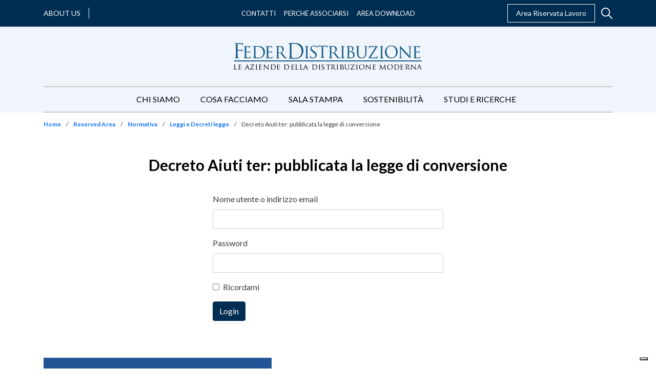

--- FILE ---
content_type: text/html; charset=UTF-8
request_url: https://www.federdistribuzione.it/area-riservata/articolo/20033/
body_size: 57608
content:
<!doctype html>
<html lang="it-IT">
  <head>
  <meta charset="utf-8">
  <meta http-equiv="x-ua-compatible" content="ie=edge">
  <meta name="viewport" content="width=device-width, initial-scale=1, shrink-to-fit=no">
  <style type="text/css">			.heateorSssInstagramBackground{background:radial-gradient(circle at 30% 107%,#fdf497 0,#fdf497 5%,#fd5949 45%,#d6249f 60%,#285aeb 90%)}
											.heateor_sss_horizontal_sharing .heateorSssSharing,.heateor_sss_standard_follow_icons_container .heateorSssSharing{
							color: #fff;
						border-width: 0px;
			border-style: solid;
			border-color: transparent;
		}
				.heateor_sss_horizontal_sharing .heateorSssTCBackground{
			color:#666;
		}
				.heateor_sss_horizontal_sharing .heateorSssSharing:hover,.heateor_sss_standard_follow_icons_container .heateorSssSharing:hover{
						border-color: transparent;
		}
		.heateor_sss_vertical_sharing .heateorSssSharing,.heateor_sss_floating_follow_icons_container .heateorSssSharing{
							color: #fff;
						border-width: 0px;
			border-style: solid;
			border-color: transparent;
		}
				.heateor_sss_vertical_sharing .heateorSssTCBackground{
			color:#666;
		}
				.heateor_sss_vertical_sharing .heateorSssSharing:hover,.heateor_sss_floating_follow_icons_container .heateorSssSharing:hover{
						border-color: transparent;
		}
		
		@media screen and (max-width:783px) {.heateor_sss_vertical_sharing{display:none!important}}@media screen and (max-width:783px) {.heateor_sss_floating_follow_icons_container{display:none!important}}</style><meta name='robots' content='index, follow, max-image-preview:large, max-snippet:-1, max-video-preview:-1' />

<!-- Google Tag Manager for WordPress by gtm4wp.com -->
<script data-cfasync="false" data-pagespeed-no-defer type="text/javascript">//<![CDATA[
	var gtm4wp_datalayer_name = "dataLayer";
	var dataLayer = dataLayer || [];

	var gtm4wp_scrollerscript_debugmode         = false;
	var gtm4wp_scrollerscript_callbacktime      = 100;
	var gtm4wp_scrollerscript_readerlocation    = 150;
	var gtm4wp_scrollerscript_contentelementid  = "content";
	var gtm4wp_scrollerscript_scannertime       = 60;
//]]>
</script>
<!-- End Google Tag Manager for WordPress by gtm4wp.com -->
	<!-- This site is optimized with the Yoast SEO plugin v16.5 - https://yoast.com/wordpress/plugins/seo/ -->
	<title>Decreto Aiuti ter: pubblicata la legge di conversione - FederDistribuzione</title>
	<link rel="canonical" href="https://www.federdistribuzione.it/area-riservata/articolo/20033/" />
	<meta property="og:locale" content="it_IT" />
	<meta property="og:type" content="article" />
	<meta property="og:title" content="Decreto Aiuti ter: pubblicata la legge di conversione - FederDistribuzione" />
	<meta property="og:description" content="Si informa che sulla Gazzetta Ufficiale n. 269 del 17 novembre 2022, è stata pubblicata la Legge 17 novembre 2022, &hellip;" />
	<meta property="og:url" content="https://www.federdistribuzione.it/area-riservata/articolo/20033/" />
	<meta property="og:site_name" content="FederDistribuzione" />
	<meta property="article:modified_time" content="2022-11-18T15:26:26+00:00" />
	<meta name="twitter:card" content="summary_large_image" />
	<meta name="twitter:label1" content="Tempo di lettura stimato" />
	<meta name="twitter:data1" content="1 minuto" />
	<script type="application/ld+json" class="yoast-schema-graph">{"@context":"https://schema.org","@graph":[{"@type":"WebSite","@id":"https://www.federdistribuzione.it/#website","url":"https://www.federdistribuzione.it/","name":"FederDistribuzione","description":"","potentialAction":[{"@type":"SearchAction","target":"https://www.federdistribuzione.it/?s={search_term_string}","query-input":"required name=search_term_string"}],"inLanguage":"it-IT"},{"@type":"WebPage","@id":"https://www.federdistribuzione.it/area-riservata/articolo/20033/#webpage","url":"https://www.federdistribuzione.it/area-riservata/articolo/20033/","name":"Decreto Aiuti ter: pubblicata la legge di conversione - FederDistribuzione","isPartOf":{"@id":"https://www.federdistribuzione.it/#website"},"datePublished":"2022-11-18T15:25:04+00:00","dateModified":"2022-11-18T15:26:26+00:00","breadcrumb":{"@id":"https://www.federdistribuzione.it/area-riservata/articolo/20033/#breadcrumb"},"inLanguage":"it-IT","potentialAction":[{"@type":"ReadAction","target":["https://www.federdistribuzione.it/area-riservata/articolo/20033/"]}]},{"@type":"BreadcrumbList","@id":"https://www.federdistribuzione.it/area-riservata/articolo/20033/#breadcrumb","itemListElement":[{"@type":"ListItem","position":1,"name":"Home","item":"https://www.federdistribuzione.it/"},{"@type":"ListItem","position":2,"name":"Reserved Area","item":"https://www.federdistribuzione.it/area-riservata/"},{"@type":"ListItem","position":3,"name":"Normativa","item":"https://www.federdistribuzione.it/area-riservata/normativa-area-lavoro/"},{"@type":"ListItem","position":4,"name":"Leggi e Decreti legge","item":"https://www.federdistribuzione.it/area-riservata/leggi-e-decreti-legge/"},{"@type":"ListItem","position":5,"name":"Decreto Aiuti ter: pubblicata la legge di conversione"}]}]}</script>
	<!-- / Yoast SEO plugin. -->


<link rel='dns-prefetch' href='//s.w.org' />
		<script type="text/javascript">
			window._wpemojiSettings = {"baseUrl":"https:\/\/s.w.org\/images\/core\/emoji\/13.0.1\/72x72\/","ext":".png","svgUrl":"https:\/\/s.w.org\/images\/core\/emoji\/13.0.1\/svg\/","svgExt":".svg","source":{"concatemoji":"https:\/\/www.federdistribuzione.it\/wp\/wp-includes\/js\/wp-emoji-release.min.js?ver=5.7.2"}};
			!function(e,a,t){var n,r,o,i=a.createElement("canvas"),p=i.getContext&&i.getContext("2d");function s(e,t){var a=String.fromCharCode;p.clearRect(0,0,i.width,i.height),p.fillText(a.apply(this,e),0,0);e=i.toDataURL();return p.clearRect(0,0,i.width,i.height),p.fillText(a.apply(this,t),0,0),e===i.toDataURL()}function c(e){var t=a.createElement("script");t.src=e,t.defer=t.type="text/javascript",a.getElementsByTagName("head")[0].appendChild(t)}for(o=Array("flag","emoji"),t.supports={everything:!0,everythingExceptFlag:!0},r=0;r<o.length;r++)t.supports[o[r]]=function(e){if(!p||!p.fillText)return!1;switch(p.textBaseline="top",p.font="600 32px Arial",e){case"flag":return s([127987,65039,8205,9895,65039],[127987,65039,8203,9895,65039])?!1:!s([55356,56826,55356,56819],[55356,56826,8203,55356,56819])&&!s([55356,57332,56128,56423,56128,56418,56128,56421,56128,56430,56128,56423,56128,56447],[55356,57332,8203,56128,56423,8203,56128,56418,8203,56128,56421,8203,56128,56430,8203,56128,56423,8203,56128,56447]);case"emoji":return!s([55357,56424,8205,55356,57212],[55357,56424,8203,55356,57212])}return!1}(o[r]),t.supports.everything=t.supports.everything&&t.supports[o[r]],"flag"!==o[r]&&(t.supports.everythingExceptFlag=t.supports.everythingExceptFlag&&t.supports[o[r]]);t.supports.everythingExceptFlag=t.supports.everythingExceptFlag&&!t.supports.flag,t.DOMReady=!1,t.readyCallback=function(){t.DOMReady=!0},t.supports.everything||(n=function(){t.readyCallback()},a.addEventListener?(a.addEventListener("DOMContentLoaded",n,!1),e.addEventListener("load",n,!1)):(e.attachEvent("onload",n),a.attachEvent("onreadystatechange",function(){"complete"===a.readyState&&t.readyCallback()})),(n=t.source||{}).concatemoji?c(n.concatemoji):n.wpemoji&&n.twemoji&&(c(n.twemoji),c(n.wpemoji)))}(window,document,window._wpemojiSettings);
		</script>
		<style type="text/css">
img.wp-smiley,
img.emoji {
	display: inline !important;
	border: none !important;
	box-shadow: none !important;
	height: 1em !important;
	width: 1em !important;
	margin: 0 .07em !important;
	vertical-align: -0.1em !important;
	background: none !important;
	padding: 0 !important;
}
</style>
	<link rel='stylesheet' id='wp-block-library-css'  href='https://www.federdistribuzione.it/wp/wp-includes/css/dist/block-library/style.min.css?ver=5.7.2' type='text/css' media='all' />
<link rel='stylesheet' id='contact-form-7-css'  href='https://www.federdistribuzione.it/app/plugins/contact-form-7/includes/css/styles.css?ver=5.4.1' type='text/css' media='all' />
<link rel='stylesheet' id='dlm-frontend-css'  href='https://www.federdistribuzione.it/app/plugins/download-monitor/assets/css/frontend.css?ver=5.7.2' type='text/css' media='all' />
<link rel='stylesheet' id='heateor_sss_frontend_css-css'  href='https://www.federdistribuzione.it/app/plugins/sassy-social-share/public/css/sassy-social-share-public.css?ver=3.3.22' type='text/css' media='all' />
<link rel='stylesheet' id='heateor_sss_sharing_default_svg-css'  href='https://www.federdistribuzione.it/app/plugins/sassy-social-share/admin/css/sassy-social-share-svg.css?ver=3.3.22' type='text/css' media='all' />
<link rel='stylesheet' id='sage/main.css-css'  href='https://www.federdistribuzione.it/app/themes/federdistribuzione/dist/styles/main_8fc69620.css' type='text/css' media='all' />
<script type='text/javascript' src='https://www.federdistribuzione.it/wp/wp-includes/js/jquery/jquery.min.js?ver=3.5.1' id='jquery-core-js'></script>
<script type='text/javascript' src='https://www.federdistribuzione.it/wp/wp-includes/js/jquery/jquery-migrate.min.js?ver=3.3.2' id='jquery-migrate-js'></script>
<script type='text/javascript' src='https://www.federdistribuzione.it/app/plugins/duracelltomi-google-tag-manager/js/gtm4wp-contact-form-7-tracker.js?ver=1.13.1' id='gtm4wp-contact-form-7-tracker-js'></script>
<script type='text/javascript' src='https://www.federdistribuzione.it/app/plugins/duracelltomi-google-tag-manager/js/gtm4wp-form-move-tracker.js?ver=1.13.1' id='gtm4wp-form-move-tracker-js'></script>
<script type='text/javascript' src='https://www.federdistribuzione.it/app/plugins/duracelltomi-google-tag-manager/js/analytics-talk-content-tracking.js?ver=1.13.1' id='gtm4wp-scroll-tracking-js'></script>
<link rel="https://api.w.org/" href="https://www.federdistribuzione.it/wp-json/" /><link rel="alternate" type="application/json" href="https://www.federdistribuzione.it/wp-json/wp/v2/private-post/20033" /><link rel="EditURI" type="application/rsd+xml" title="RSD" href="https://www.federdistribuzione.it/wp/xmlrpc.php?rsd" />
<link rel="wlwmanifest" type="application/wlwmanifest+xml" href="https://www.federdistribuzione.it/wp/wp-includes/wlwmanifest.xml" /> 
<meta name="generator" content="WordPress 5.7.2" />
<link rel='shortlink' href='https://www.federdistribuzione.it/?p=20033' />
<link rel="alternate" type="application/json+oembed" href="https://www.federdistribuzione.it/wp-json/oembed/1.0/embed?url=https%3A%2F%2Fwww.federdistribuzione.it%2Farea-riservata%2Farticolo%2F20033%2F" />
<link rel="alternate" type="text/xml+oembed" href="https://www.federdistribuzione.it/wp-json/oembed/1.0/embed?url=https%3A%2F%2Fwww.federdistribuzione.it%2Farea-riservata%2Farticolo%2F20033%2F&#038;format=xml" />

<!-- Google Tag Manager for WordPress by gtm4wp.com -->
<script data-cfasync="false" data-pagespeed-no-defer type="text/javascript">//<![CDATA[
	var dataLayer_content = {"siteID":0,"siteName":"","pagePostType":"private-post","pagePostType2":"single-private-post","pagePostAuthor":"Elisa Medagliani"};
	dataLayer.push( dataLayer_content );//]]>
</script>
<script data-cfasync="false">//<![CDATA[
(function(w,d,s,l,i){w[l]=w[l]||[];w[l].push({'gtm.start':
new Date().getTime(),event:'gtm.js'});var f=d.getElementsByTagName(s)[0],
j=d.createElement(s),dl=l!='dataLayer'?'&l='+l:'';j.async=true;j.src=
'//www.googletagmanager.com/gtm.'+'js?id='+i+dl;f.parentNode.insertBefore(j,f);
})(window,document,'script','dataLayer','GTM-5NPST2S');//]]>
</script>
<!-- End Google Tag Manager -->
<!-- End Google Tag Manager for WordPress by gtm4wp.com --><link rel="preconnect" href="https://fonts.gstatic.com"><link href="https://fonts.googleapis.com/css2?family=Lato:wght@400;700;900&family=Merriweather:wght@300;400;700;900&display=swap" rel="stylesheet"><link rel="icon" href="https://www.federdistribuzione.it/app/uploads/2021/07/feder-favicon_400x400.jpg" sizes="32x32" />
<link rel="icon" href="https://www.federdistribuzione.it/app/uploads/2021/07/feder-favicon_400x400.jpg" sizes="192x192" />
<link rel="apple-touch-icon" href="https://www.federdistribuzione.it/app/uploads/2021/07/feder-favicon_400x400.jpg" />
<meta name="msapplication-TileImage" content="https://www.federdistribuzione.it/app/uploads/2021/07/feder-favicon_400x400.jpg" />
		<style type="text/css" id="wp-custom-css">
			
.icon-text__text * {
    text-align: justify;
}


.private-post-loop .post-categories__item {
	
color: black; !important

}


.la-mappa-distributiva .distribution-region.accordion .card .distribution-region__header:not(:first-of-type) {
    display: none !important;
} 		</style>
		</head>
  <body class="private-post-template-default single single-private-post postid-20033 20033 app-data index-data singular-data single-data single-private-post-data single-private-post-20033-data">
        <section class="topbar topbar--desktop">
  <div class="container">
    <div class="topbar__row">
      <div class="topbar__left">
                            <div class="topbar__about-us">
            <a class="topbar__about-us-link" href="https://www.federdistribuzione.it/about-us/" target="_blank">About us</a>
          </div>
        
                  <div class="topbar__social">
                                        <a class="topbar__social-link" href="https://www.linkedin.com/company/federdistribuzione" target="_blank">
                <i class="fab fa-linkedin"></i>
              </a>
                                        <a class="topbar__social-link" href="https://www.instagram.com/fd.federdistribuzione/?igsh=MTFoYXVhNGZlZ2JkYg%3D%3D&amp;utm_source=qr" target="">
                <i class="fab fa-instagram"></i>
              </a>
                                        <a class="topbar__social-link" href="https://twitter.com/Federdis" target="_blank">
                <i class="fab fa-x-twitter"></i>
              </a>
                      </div>
              </div>

      <div class="topbar__center">
        <nav class="nav-primary">
                      <div class="menu-topbar-container"><ul id="menu-topbar" class="menu nav topbar__menu topbar__menu--desktop"><li id="menu-item-47" class="menu-item menu-item-type-post_type menu-item-object-page menu-item-47"><a href="https://www.federdistribuzione.it/contatti/">Contatti</a></li>
<li id="menu-item-12607" class="menu-item menu-item-type-post_type menu-item-object-page menu-item-12607"><a href="https://www.federdistribuzione.it/cosa-facciamo/il-valore-di-essere-associati/">Perché Associarsi</a></li>
<li id="menu-item-49" class="menu-item menu-item-type-post_type menu-item-object-page menu-item-49"><a href="https://www.federdistribuzione.it/area-download/">Area Download</a></li>
</ul></div>
                  </nav>
      </div>

      <div class="topbar__right">
                            <div class="topbar__reserved-area">
            <a class="topbar__reserved-area-link" href="/area-riservata/" target="">Area Riservata Lavoro</a>
          </div>
        
        
        <div class="header__search header__search--desktop">
          <div class="header__search-toggler">
            <svg viewBox="0 0 20 20" xmlns="http://www.w3.org/2000/svg"><path d="M19.717 18.541l-5.676-5.676a7.863 7.863 0 001.761-4.964c0-4.356-3.544-7.9-7.9-7.9C3.544 0 0 3.544 0 7.9c0 4.357 3.545 7.902 7.901 7.902a7.86 7.86 0 004.964-1.762l5.676 5.676a.83.83 0 001.176 0 .83.83 0 000-1.176zM7.901 14.14a6.244 6.244 0 01-6.238-6.238 6.244 6.244 0 016.238-6.237A6.244 6.244 0 0114.14 7.9a6.244 6.244 0 01-6.238 6.238z" fill="none"/></svg>
          </div>
          <div class="header__search-form">
            <form role="search" method="get" class="search-form" action="https://www.federdistribuzione.it/">
  <div>
    <span class="screen-reader-text">Search for:</span>
    <input type="search" class="search-field" placeholder="Cerca" value="" name="s" />
  </div>
</form>

          </div>
        </div>
      </div>
    </div>
  </div>
</section>
    <header class="header">
  <div class="container">
    <nav class="navbar navbar-expand-lg">
      <a class="header__logo navbar-brand" href="https://www.federdistribuzione.it/">
        <svg xmlns="http://www.w3.org/2000/svg" xmlns:xlink="http://www.w3.org/1999/xlink" viewBox="0 0 368 52"><defs><path id="a" d="M.42.526h10.943V11H.42z"/><path id="c" d="M.519.526h10.945V11H.519z"/><path id="e" d="M.738.465h10.817v10.363H.738z"/></defs><g fill="none" fill-rule="evenodd"><path fill="#185B8A" d="M4.367 11.702V5.656c0-.603-.006-1.08-.02-1.435a20.513 20.513 0 00-.058-1c-.052-.683-.18-1.192-.386-1.533-.207-.34-.632-.574-1.278-.707a2.542 2.542 0 00-.64-.097c-.27-.012-.496-.02-.678-.02C1.101.865 1 .785 1 .63c0-.21.204-.316.617-.316h1.394c.491 0 .956.015 1.395.042l1.588.079h6.815c.671 0 1.251-.009 1.743-.022.491-.011.814-.02.968-.02.362-.025.692-.045.987-.058a3.22 3.22 0 00.716-.097l.31-.158.233-.079c.155 0 .234.118.234.355 0 .13-.04.332-.116.608-.079.275-.142.686-.196 1.236a19.878 19.878 0 01-.076 1.278 16.73 16.73 0 00-.058.785 3.348 3.348 0 01-.057.53l-.098.294-.215.137c-.18 0-.27-.156-.27-.471a4.1 4.1 0 00-.076-.668 3.161 3.161 0 00-.273-.825c-.128-.261-.413-.53-.85-.803-.44-.276-1.035-.427-1.782-.452l-5.963-.12c-.234 0-.35.144-.35.432v10.837c0 .237.09.355.271.355l4.957-.04h.89c.285 0 .568-.012.854-.04.464-.05.831-.117 1.102-.196.272-.079.497-.249.68-.51l.211-.276.214-.116c.13 0 .193.106.193.313 0 .133-.039.367-.115.707-.078.34-.143.838-.194 1.494a8.601 8.601 0 00-.058.707l-.04.783c-.014.262-.026.499-.039.706a9.324 9.324 0 00-.018.433l-.04.51-.23.238c-.183 0-.273-.119-.273-.355a24.259 24.259 0 01-.077-.687 3.517 3.517 0 00-.155-.726c-.104-.288-.317-.576-.64-.863-.322-.29-.78-.473-1.375-.551a15.97 15.97 0 00-1.22-.058c-.58-.015-1.187-.028-1.82-.04a86.257 86.257 0 00-1.76-.02H7.891c-.181 0-.272.118-.272.354v3.337c0 1.886.008 3.567.02 5.047.013 1.479.07 2.636.174 3.476.052.574.167 1.06.349 1.452.18.392.567.629 1.162.707.283.052.6.091.95.118.349.026.611.038.793.038.206 0 .31.079.31.237 0 .208-.207.312-.62.312-.543 0-1.084-.006-1.627-.019-.54-.012-1.038-.024-1.49-.04-.453-.013-.829-.026-1.123-.036a15.94 15.94 0 00-.523-.021c-.054 0-.227.006-.524.021l-1.026.037c-.386.015-.787.027-1.2.04-.413.012-.762.018-1.047.018-.413 0-.617-.104-.617-.312 0-.158.101-.237.307-.237.183 0 .376-.012.583-.038.206-.027.4-.066.58-.118.388-.078.652-.315.793-.707.142-.392.254-.878.33-1.452.103-.84.161-1.997.173-3.476.015-1.48.021-3.161.021-5.047v-6.91zm17.238 3.61v-4.786c0-.489-.007-.875-.016-1.16-.015-.28-.031-.543-.054-.788-.045-.542-.137-.945-.277-1.217-.14-.267-.463-.44-.973-.514a3.223 3.223 0 00-.502-.054 9.837 9.837 0 00-.54-.021L19 6.514c0-.168.163-.256.487-.256.347 0 .718.005 1.11.018.394.013.765.019 1.113.019.346 0 .642.007.884.019a13 13 0 00.435.017h7.294a12.428 12.428 0 001.39-.185l.21-.092.206-.054c.093 0 .14.099.14.295 0 .123-.029.289-.086.498-.06.206-.11.533-.158.974l-.016.386a17.49 17.49 0 01-.052.607 13.5 13.5 0 00-.053.627 3.15 3.15 0 01-.051.441l-.105.22-.175.111c-.162 0-.242-.134-.242-.404a4.83 4.83 0 00-.035-.498 2.989 2.989 0 00-.137-.606l-.193-.332-.366-.257a3.505 3.505 0 00-.623-.203 9.57 9.57 0 00-1.008-.165c-.138-.025-.43-.044-.868-.055l-1.406-.037a52.944 52.944 0 00-1.374-.019h-.763c-.117 0-.174.11-.174.33v8.505c0 .22.057.33.174.33h2.43c.58 0 1.123-.005 1.634-.018.51-.013.856-.031 1.043-.055.369-.047.67-.091.902-.13.23-.037.43-.139.592-.313.252-.27.402-.404.451-.404l.173.258c0 .098-.029.282-.087.552-.059.27-.11.663-.157 1.177-.046.32-.083.706-.103 1.16a19.73 19.73 0 00-.035.866l-.051.387-.226.202c-.14 0-.21-.098-.21-.295l-.018-.478a2.12 2.12 0 00-.12-.554 1.086 1.086 0 00-.366-.588c-.197-.171-.595-.294-1.2-.368-.206-.024-.54-.048-1.004-.073a52.572 52.572 0 00-2.78-.073h-.833l-.21.22v7.95c.023.515.08.94.175 1.27.092.332.271.59.538.775.264.182.63.305 1.094.366.464.06 1.078.094 1.841.094.394 0 .903-.014 1.529-.037.625-.026 1.133-.124 1.527-.295.394-.197.702-.45.922-.755.22-.308.375-.78.467-1.417.07-.318.175-.479.314-.479l.173.148.037.33c0 .05-.015.204-.037.46-.023.258-.058.553-.105.885-.045.33-.092.649-.137.958a6.962 6.962 0 01-.14.715 1.261 1.261 0 01-.19.46l-.297.24c-.114.05-.272.082-.467.092a12.59 12.59 0 01-.748.019c-1.157 0-2.177-.013-3.057-.036-.879-.024-1.632-.052-2.258-.075-.646-.05-1.18-.073-1.597-.073h-1.389c-.255 0-.544.012-.868.035-.302.026-.608.044-.922.055-.312.014-.595.019-.85.019-.324 0-.486-.086-.486-.258l.242-.257.47-.055.468-.092a.658.658 0 00.573-.513c.081-.296.157-.676.226-1.142.092-.638.143-1.548.158-2.724.01-1.177.016-2.528.016-4.05v-5.522zm43 0v-4.786c0-.489-.007-.875-.016-1.16-.013-.28-.031-.543-.054-.788-.045-.542-.137-.945-.277-1.217-.14-.267-.463-.44-.973-.514a3.223 3.223 0 00-.502-.054 9.848 9.848 0 00-.538-.021L62 6.514c0-.168.163-.256.487-.256.347 0 .718.005 1.11.018.394.013.765.019 1.113.019.346 0 .642.007.886.019.242.012.386.017.433.017h7.294a12.428 12.428 0 001.39-.185l.21-.092.206-.054c.093 0 .14.099.14.295 0 .123-.029.289-.086.498-.06.206-.11.533-.158.974l-.016.386c-.013.185-.029.388-.054.607-.023.222-.039.431-.051.627a3.15 3.15 0 01-.051.441l-.105.22-.172.111c-.162 0-.245-.134-.245-.404a4.83 4.83 0 00-.035-.498 2.8 2.8 0 00-.137-.606l-.193-.332-.366-.257a3.505 3.505 0 00-.623-.203 9.57 9.57 0 00-1.008-.165c-.138-.025-.43-.044-.868-.055l-1.406-.037a52.944 52.944 0 00-1.374-.019h-.763c-.117 0-.174.11-.174.33v8.505c0 .22.057.33.174.33h2.43c.58 0 1.123-.005 1.634-.018.51-.013.856-.031 1.043-.055.369-.047.67-.091.902-.13.23-.037.427-.139.592-.313.255-.27.402-.404.451-.404l.173.258c0 .098-.029.282-.087.552-.057.27-.11.663-.157 1.177-.046.32-.083.706-.103 1.16-.022.454-.035.742-.035.866l-.051.387-.226.202c-.14 0-.21-.098-.21-.295l-.018-.478a2.042 2.042 0 00-.12-.554 1.093 1.093 0 00-.364-.588c-.2-.171-.597-.294-1.201-.368a18.593 18.593 0 00-1.005-.073 52.572 52.572 0 00-2.78-.073h-.833l-.21.22v7.95c.023.515.08.94.175 1.27.092.332.271.59.538.775.264.182.63.305 1.094.366.464.06 1.078.094 1.841.094.394 0 .903-.014 1.529-.037.625-.026 1.133-.124 1.529-.295a2.5 2.5 0 00.92-.755c.22-.308.377-.78.467-1.417.07-.318.175-.479.314-.479l.175.148.035.33c0 .05-.015.204-.035.46-.025.258-.06.553-.105.885-.047.33-.094.649-.14.958a6.456 6.456 0 01-.14.715 1.211 1.211 0 01-.19.46l-.296.24c-.114.05-.272.082-.467.092a12.59 12.59 0 01-.748.019c-1.157 0-2.177-.013-3.055-.036-.88-.024-1.634-.052-2.26-.075-.646-.05-1.18-.073-1.597-.073h-1.389c-.255 0-.544.012-.868.035-.302.026-.608.044-.922.055-.312.014-.595.019-.85.019-.324 0-.486-.086-.486-.258l.242-.257.47-.055.47-.092c.3-.047.49-.22.573-.513.08-.296.155-.676.226-1.142.09-.638.143-1.548.156-2.724.01-1.177.016-2.528.016-4.05v-5.522zm19.985-.131v-4.853c0-.498-.007-.89-.016-1.176a16.27 16.27 0 00-.054-.801c-.045-.547-.136-.958-.276-1.232-.138-.273-.46-.447-.966-.521a3.37 3.37 0 00-.5-.058c-.22-.012-.398-.019-.535-.019L82 6.261c0-.174.162-.261.484-.261.345 0 .718.005 1.12.019.404.013.78.017 1.124.017.345 0 .645.006.898.02.253.011.402.018.45.018.066 0 .262-.007.587-.019.322-.013.677-.019 1.069-.019.392 0 .788-.004 1.191-.017.404-.014.72-.019.949-.019.97 0 1.953.081 2.955.241 1 .164 1.903.543 2.71 1.139.183.15.397.354.638.615.243.263.473.58.692.954.218.373.402.788.553 1.249.149.461.224.964.224 1.511 0 1.172-.271 2.347-.812 3.528-.54 1.183-1.514 2.42-2.918 3.714a358.556 358.556 0 003.453 4.628 64.936 64.936 0 002.9 3.582c.807.897 1.474 1.475 2.005 1.736.529.261.987.418 1.379.466.3.05.53.081.692.094l.38.02c.183 0 .277.086.277.262l-.157.203c-.102.04-.294.058-.57.058h-1.9c-.873 0-1.535-.053-1.985-.15a4.45 4.45 0 01-1.26-.487c-.667-.373-1.306-.945-1.916-1.716-.61-.772-1.354-1.754-2.228-2.95a36.391 36.391 0 01-.966-1.324c-.324-.46-.628-.895-.915-1.306-.288-.41-.554-.788-.794-1.139l-.604-.858-.417-.187-3.867-.074-.206.261v.746c0 1.544.004 2.907.017 4.087.01 1.183.05 2.097.12 2.744.045.472.143.854.294 1.138.149.286.455.469.914.542.208.05.45.086.727.11.275.026.483.04.622.04l.24.262c0 .172-.16.261-.483.261-.414 0-.834-.007-1.26-.019l-1.174-.039a38.65 38.65 0 01-.898-.038 21.39 21.39 0 00-.398-.018c-.461.025-.847.044-1.157.056-.31.011-.638.024-.983.04-.347.011-.635.018-.863.018-.323 0-.484-.09-.484-.261l.24-.263.468-.038.465-.11a.74.74 0 00.572-.543c.079-.284.155-.666.222-1.138.094-.647.145-1.569.158-2.763.01-1.193.016-2.56.016-4.104v-5.6zm2.625 2.687l.206.41c.115.075.288.138.519.187a13.48 13.48 0 001.796.263c.344.024.689.036 1.036.036a8.65 8.65 0 001.139-.075c.391-.05.77-.211 1.14-.485.529-.373.967-.97 1.313-1.791.344-.82.518-1.842.518-3.06 0-1.991-.466-3.526-1.4-4.61-.933-1.083-2.216-1.624-3.85-1.624-.462 0-.899.017-1.313.055-.414.038-.702.083-.863.132l-.24.373v10.189zm56.86 2.913c0 1.542.003 2.911.018 4.107.01 1.193.052 2.116.123 2.76.046.473.13.855.246 1.14.117.286.412.465.88.542.236.049.495.084.777.11a6.7 6.7 0 00.633.038l.248.26c0 .174-.164.262-.494.262-.422 0-.858-.005-1.303-.02-.447-.012-.858-.022-1.235-.036a58.083 58.083 0 01-.933-.037 14.879 14.879 0 00-.406-.018c-.047 0-.187.005-.423.018-.235.012-.51.025-.826.037-.318.014-.641.024-.97.036-.331.015-.61.02-.846.02-.33 0-.493-.088-.493-.261l.246-.26.476-.04.475-.109c.307-.077.506-.256.6-.541.094-.286.165-.668.212-1.14.068-.645.117-1.568.14-2.76.022-1.197.036-2.566.036-4.108V10.33c0-.496-.007-.888-.018-1.176a14.171 14.171 0 00-.054-.802c-.046-.547-.14-.951-.28-1.213-.143-.26-.378-.43-.705-.504a3.19 3.19 0 00-.53-.094l-.424-.018L139 6.26c0-.173.164-.26.494-.26.258 0 .557.006.897.017.341.015.664.02.97.02.329 0 .61.008.845.018.236.015.376.02.423.02a20.484 20.484 0 011.236-.037c.329 0 .66-.006 1.003-.021.341-.01.629-.017.862-.017.331 0 .495.087.495.26l-.247.262h-.355c-.093 0-.233.025-.42.074-.423.102-.7.274-.829.524-.13.25-.218.659-.264 1.231 0 .25-.006.518-.017.802-.015.288-.018.68-.018 1.176v10.453zm7.61 9.031c-.835-.123-1.574-.349-2.221-.672-.214-.126-.345-.251-.391-.377-.051-.124-.073-.398-.073-.824 0-.799.022-1.493.073-2.08.046-.588.082-1.018.108-1.292 0-.352.081-.526.247-.526.192 0 .287.125.287.374 0 .126.006.294.02.507.01.21.04.43.088.656.119.575.346 1.062.682 1.46.331.4.734.726 1.197.976.466.25.97.432 1.505.545a7.786 7.786 0 001.593.168c1.575 0 2.758-.405 3.545-1.22.79-.811 1.181-1.818 1.181-3.015 0-.575-.076-1.088-.233-1.537a4.437 4.437 0 00-.715-1.295c-.32-.41-.734-.83-1.235-1.256a74.147 74.147 0 00-1.79-1.46l-1.432-1.124c-1.695-1.325-2.871-2.52-3.527-3.582-.658-1.06-.987-2.142-.987-3.242 0-.924.168-1.761.504-2.51.332-.753.81-1.38 1.432-1.896.618-.51 1.352-.902 2.2-1.18.849-.274 1.797-.41 2.849-.41.62 0 1.222.036 1.806.11.587.075 1.07.164 1.452.265.311.074.542.117.698.129l.41.02c.216 0 .324.074.324.225 0 .075-.025.379-.071.918-.05.539-.072 1.356-.072 2.455 0 .475-.085.71-.25.71l-.216-.112-.072-.298a5.91 5.91 0 00-.177-.807 4.104 4.104 0 00-.288-.768l-.322-.41c-.167-.176-.412-.353-.734-.527-.322-.175-.73-.324-1.216-.45-.491-.125-1.095-.187-1.81-.187-1.146 0-2.13.294-2.953.88-.826.59-1.238 1.443-1.238 2.567 0 .503.066.964.2 1.388.13.426.357.846.68 1.256.32.414.739.837 1.253 1.276.511.436 1.163.93 1.95 1.48l.896.636c.954.675 1.76 1.33 2.417 1.97.657.636 1.188 1.26 1.591 1.872.407.615.701 1.238.879 1.875.18.636.271 1.292.271 1.97 0 .949-.21 1.897-.628 2.846-.42.95-1.188 1.814-2.311 2.589-.669.449-1.456.75-2.361.899-.91.148-1.792.223-2.652.223-.74 0-1.527-.062-2.363-.188m22.923-9.862c0 1.514.004 2.858.019 4.032.01 1.171.053 2.077.124 2.71.047.464.144.838.285 1.12.144.278.452.455.931.53.21.048.468.083.766.108.297.028.516.038.663.038l.248.256c0 .17-.166.256-.5.256-.428 0-.863-.004-1.303-.02a117.923 117.923 0 01-2.59-.088c-.049 0-.196.004-.447.017-.25.011-.55.024-.89.036l-1.039.036c-.344.015-.635.019-.874.019-.335 0-.5-.086-.5-.256l.252-.221.461-.035.467-.11c.331-.074.557-.256.678-.55.117-.291.202-.672.248-1.137.072-.632.114-1.538.127-2.709.01-1.174.017-2.518.017-4.032V6.867l-4.535.075c-1 .023-1.72.104-2.16.237a1.793 1.793 0 00-1.018.752c-.192.27-.31.472-.358.603l-.144.385c-.049.198-.154.294-.321.294l-.141-.055-.074-.201c0-.074.038-.28.107-.623.075-.34.148-.701.232-1.08.085-.378.163-.734.233-1.064.071-.33.108-.532.108-.605l.16-.367.162-.218c.118 0 .273.048.465.146.19.097.5.17.926.218.453.052.93.088 1.428.112.5.023.847.036 1.037.036h11.857c.523 0 .966-.013 1.32-.036.36-.024.668-.06.931-.112.237-.047.427-.083.57-.108l.32-.038c.098 0 .144.123.144.367 0 .246-.004.55-.017.915-.012.367-.023.73-.036 1.083-.013.354-.022.676-.036.97-.012.293-.018.489-.018.587 0 .268-.096.403-.286.403l-.16-.11c-.035-.075-.066-.22-.088-.441l-.036-.329a1.56 1.56 0 00-.215-.657c-.119-.199-.315-.373-.59-.534-.273-.157-.655-.28-1.143-.366a13.4 13.4 0 00-1.838-.164l-3.929-.075V19.95zm13.096-4.769v-4.853c0-.498-.007-.89-.019-1.176-.01-.284-.03-.55-.054-.801-.048-.547-.142-.958-.287-1.232-.144-.273-.48-.447-1.009-.521a3.657 3.657 0 00-.521-.058c-.23-.012-.415-.019-.56-.019l-.254-.26c0-.174.169-.261.505-.261.362 0 .752.005 1.171.019.422.013.813.017 1.173.017.36 0 .672.006.937.02.264.011.42.018.468.018.07 0 .275-.007.611-.019.336-.013.709-.019 1.118-.019.41 0 .822-.004 1.243-.017.42-.014.75-.019.99-.019 1.009 0 2.038.081 3.083.241a6.592 6.592 0 012.827 1.139c.191.15.415.354.666.615.254.263.492.58.72.954.23.373.421.788.576 1.249.158.461.238.964.238 1.511 0 1.172-.284 2.347-.85 3.528-.563 1.183-1.577 2.42-3.042 3.714a361.04 361.04 0 003.602 4.628 64.626 64.626 0 003.027 3.582c.841.897 1.535 1.475 2.089 1.736.553.261 1.032.418 1.441.466.312.05.553.081.72.094l.397.02c.192 0 .29.086.29.262l-.163.203c-.11.04-.307.058-.595.058h-1.982c-.913 0-1.603-.053-2.071-.15-.47-.1-.908-.262-1.316-.487-.696-.373-1.363-.945-1.999-1.716a102.104 102.104 0 01-2.324-2.95 34.431 34.431 0 01-1.008-1.324c-.338-.46-.656-.895-.955-1.306-.303-.41-.577-.788-.829-1.139-.253-.347-.464-.635-.63-.858l-.435-.187-4.034-.074-.217.261v.746c0 1.544.006 2.907.02 4.087.01 1.183.052 2.097.125 2.744.047.472.148.854.307 1.138.155.286.472.469.953.542.217.05.47.086.758.11.288.026.502.04.647.04l.254.262c0 .172-.169.261-.505.261-.432 0-.87-.007-1.316-.019l-1.224-.039a41.957 41.957 0 01-.936-.038 23.525 23.525 0 00-.415-.018c-.481.025-.883.044-1.207.056-.326.011-.667.024-1.027.04-.361.011-.662.018-.9.018-.337 0-.505-.09-.505-.261l.252-.263.486-.038.486-.11c.313-.074.511-.257.594-.543a8.78 8.78 0 00.234-1.138c.096-.647.152-1.569.162-2.763.012-1.193.02-2.56.02-4.104v-5.6zm2.738 2.687l.217.41c.12.075.3.138.542.187a14.394 14.394 0 002.954.299c.383 0 .78-.023 1.188-.075.409-.05.804-.211 1.19-.485.551-.373 1.009-.97 1.37-1.791.359-.82.54-1.842.54-3.06 0-1.991-.488-3.526-1.461-4.61-.972-1.083-2.312-1.624-4.017-1.624-.481 0-.937.017-1.37.055-.43.038-.732.083-.899.132l-.254.373v10.189zm23.632 2.913c0 1.542.004 2.911.018 4.107.01 1.193.053 2.116.123 2.76.046.473.13.855.246 1.14.12.286.413.465.881.542.235.049.494.084.777.11a6.7 6.7 0 00.633.038l.248.26c0 .174-.165.262-.494.262-.423 0-.858-.005-1.303-.02-.448-.012-.859-.022-1.235-.036a57.613 57.613 0 01-.933-.037 14.879 14.879 0 00-.406-.018c-.048 0-.187.005-.423.018-.235.012-.51.025-.826.037-.32.014-.642.024-.971.036-.331.015-.61.02-.845.02-.331 0-.493-.088-.493-.261l.245-.26.476-.04.476-.109c.306-.077.506-.256.6-.541.093-.286.164-.668.212-1.14.068-.645.116-1.568.14-2.76.022-1.197.035-2.566.035-4.108V10.33c0-.496-.007-.888-.017-1.176-.012-.284-.03-.551-.055-.802-.045-.547-.139-.951-.28-1.213-.142-.26-.377-.43-.704-.504a3.22 3.22 0 00-.531-.094l-.423-.018L209 6.26c0-.173.164-.26.493-.26.259 0 .558.006.897.017.342.015.664.02.971.02.329 0 .61.008.845.018.236.015.375.02.423.02a20.445 20.445 0 011.236-.037c.328 0 .66-.006 1.002-.021.341-.01.63-.017.862-.017.331 0 .496.087.496.26l-.247.262h-.355c-.093 0-.233.025-.42.074-.423.102-.7.274-.83.524-.129.25-.218.659-.263 1.231 0 .25-.007.518-.018.802-.014.288-.018.68-.018 1.176v10.453zm8.479-5.628v-4.838c0-.494-.007-.887-.016-1.172-.013-.283-.03-.55-.053-.8-.044-.545-.134-.967-.272-1.266-.136-.295-.453-.48-.953-.557a3.568 3.568 0 00-.494-.055 9.158 9.158 0 00-.528-.02L220 6.26c0-.173.159-.26.477-.26.34 0 .704.005 1.088.019.386.013.75.017 1.09.017.34 0 .63.006.87.02.236.011.38.018.423.018.362 0 .863-.013 1.496-.038a55.688 55.688 0 012.01-.036c1.248 0 2.28.174 3.097.52.817.348 1.464.77 1.941 1.266.477.496.807 1.022.988 1.58.183.558.272 1.049.272 1.469 0 .622-.085 1.192-.254 1.714a6.465 6.465 0 01-.682 1.45 8.36 8.36 0 01-.971 1.247c-.362.385-.736.763-1.123 1.135a9.79 9.79 0 011.786.856c.625.372 1.193.83 1.703 1.376a7.217 7.217 0 011.276 1.916c.341.732.513 1.545.513 2.437 0 .894-.155 1.76-.461 2.606a6.473 6.473 0 01-1.395 2.251c-.624.657-1.408 1.183-2.35 1.58-.94.398-2.047.597-3.319.597-.271 0-.65-.007-1.14-.02a18.575 18.575 0 01-1.446-.092 74.197 74.197 0 00-1.277-.058 34.743 34.743 0 00-.664-.018c-.044 0-.183.006-.408.018-.227.014-.499.02-.817.02-.317.023-.635.042-.953.057-.317.012-.602.02-.85.02-.319 0-.477-.09-.477-.261l.237-.189.46-.054.461-.095c.294-.049.48-.235.561-.556.078-.323.153-.72.222-1.192.09-.645.14-1.564.153-2.754.01-1.19.016-2.552.016-4.092v-5.58zm2.588.67c0 .199.066.311.204.334a5.3 5.3 0 00.56.093c.283.038.71.057 1.277.057.839 0 1.459-.045 1.855-.131.398-.086.754-.317 1.071-.687.318-.4.593-.869.82-1.416.225-.545.34-1.202.34-1.972 0-.595-.081-1.196-.24-1.805a5.016 5.016 0 00-.748-1.635 4.1 4.1 0 00-1.311-1.193c-.534-.308-1.173-.464-1.923-.464-.181 0-.42.012-.714.038a7.243 7.243 0 00-.82.11c-.249.076-.371.186-.371.336v8.335zm0 3.496v4.132c0 .644.004 1.208.016 1.692.01.484.016.789.016.91.022.373.047.69.068.95.022.262.07.473.137.632l.288.429c.127.124.302.247.529.372.408.198.879.323 1.411.372.533.048.938.074 1.212.074a6.49 6.49 0 001.512-.184c.51-.125.981-.368 1.414-.728.43-.358.783-.855 1.054-1.487.273-.634.408-1.458.408-2.475a8.162 8.162 0 00-.543-2.809 6.662 6.662 0 00-.869-1.563 6.405 6.405 0 00-1.446-1.395c-.523-.347-1.01-.552-1.464-.615-.455-.061-.863-.13-1.225-.203a2.464 2.464 0 00-.46-.057c-.216-.011-.45-.02-.696-.02h-1.193l-.17.225v1.748zm15.464-4.291v-4.772c0-.487-.004-.873-.016-1.156-.012-.28-.03-.542-.052-.786-.048-.492-.139-.882-.279-1.176-.14-.294-.463-.477-.973-.55a3.196 3.196 0 00-.504-.054 9.67 9.67 0 00-.538-.021L238 6.256c0-.168.16-.256.484-.256.35 0 .714.006 1.098.019.38.012.734.018 1.059.018.346 0 .642.007.884.019.244.012.403.017.47.017.07 0 .226-.005.468-.017.244-.012.518-.019.817-.019.325 0 .649-.006.974-.018.324-.013.6-.019.832-.019.35 0 .522.088.522.256 0 .173-.092.257-.277.257h-.349c-.092 0-.23.024-.417.075-.392.073-.652.25-.78.531-.127.282-.215.68-.263 1.195-.022.244-.039.506-.051.786-.01.283-.016.669-.016 1.156v9.139c0 1.125.057 2.098.172 2.918.117.819.273 1.53.47 2.128.197.6.433 1.1.712 1.505.277.402.58.765.904 1.082.74.71 1.463 1.169 2.172 1.378.706.208 1.498.31 2.379.31a6.06 6.06 0 002.674-.605c.837-.404 1.517-.935 2.052-1.596.716-.906 1.185-1.988 1.405-3.248.22-1.261.33-2.697.33-4.312V12.09c0-.756-.006-1.375-.015-1.85-.015-.477-.025-.857-.035-1.14a17.04 17.04 0 01-.02-.786c-.024-.492-.104-.882-.241-1.176-.14-.294-.464-.477-.973-.55a3.24 3.24 0 00-.505-.054 9.665 9.665 0 00-.539-.021l-.241-.257c0-.168.162-.256.484-.256.35 0 .707.006 1.078.019.372.012.708.018 1.008.018.324 0 .596.007.816.019.22.012.354.017.399.017.116 0 .458-.01 1.027-.036A36.854 36.854 0 01260.513 6c.323 0 .487.088.487.256l-.245.257h-.346c-.093 0-.233.024-.417.075-.417.098-.69.281-.815.55-.13.27-.216.66-.261 1.176a8.267 8.267 0 00-.036.806v9.247c0 .856-.033 1.72-.104 2.589-.07.87-.208 1.713-.416 2.53-.21.822-.501 1.597-.87 2.33a6.465 6.465 0 01-1.457 1.91 7.783 7.783 0 01-1.688 1.21 9.346 9.346 0 01-1.665.68 8.506 8.506 0 01-1.599.311c-.522.05-1.004.073-1.444.073-.254 0-.623-.012-1.11-.036a8.902 8.902 0 01-1.634-.256 10.321 10.321 0 01-1.857-.663 5.959 5.959 0 01-1.756-1.246 8.505 8.505 0 01-1.042-1.265 7.977 7.977 0 01-.85-1.67c-.245-.638-.435-1.382-.575-2.239-.137-.856-.208-1.859-.208-3.01v-4.587zm34.325 13.456c.823 0 1.505-.031 2.048-.092.54-.06.986-.16 1.34-.294.353-.134.634-.289.847-.463.211-.172.41-.367.6-.59.164-.197.299-.473.406-.83.106-.356.18-.646.229-.868.07-.321.19-.48.354-.48l.195.13c.035.086.051.277.051.572 0 .246-.025.535-.07.867-.046.33-.105.67-.176 1.014-.07.347-.141.672-.213.98a50 50 0 01-.176.756c-.095.395-.182.628-.264.701-.083.074-.302.113-.654.113-2.61 0-5.229-.027-7.853-.073a398.231 398.231 0 00-8.032-.076c-.375 0-.562-.085-.562-.258l.069-.314c.048-.136.164-.352.354-.646 2.35-3.546 4.66-7.053 6.918-10.523a405.5 405.5 0 006.6-10.485h-6.566c-.8 0-1.613.02-2.435.057-.823.035-1.483.191-1.976.461-.543.296-.96.688-1.252 1.181-.296.493-.468.922-.513 1.292-.049.245-.107.4-.177.461l-.246.093c-.12 0-.178-.135-.178-.408 0-.096.023-.324.071-.681.046-.356.107-.75.175-1.183.071-.427.143-.86.213-1.291.071-.43.13-.768.178-1.016.023-.394.116-.591.281-.591l.459.093c.165.063.446.104.849.13 1.48.05 2.634.073 3.457.073h10.659c.425 0 .637.088.637.258l-.036.26-.141.296a1005.251 1005.251 0 01-6.812 10.723c-2.26 3.507-4.566 7.059-6.918 10.651h8.26zm15.144-7.703c0 1.542.004 2.911.017 4.107.012 1.193.054 2.116.122 2.76.048.473.132.855.248 1.14.117.286.412.465.88.542.236.049.494.084.777.11a6.7 6.7 0 00.634.038l.248.26c0 .174-.165.262-.494.262-.423 0-.858-.005-1.303-.02-.448-.012-.858-.022-1.236-.036a57.8 57.8 0 01-.934-.037c-.246-.013-.38-.018-.404-.018-.048 0-.187.005-.423.018-.235.012-.51.025-.829.037-.316.014-.638.024-.968.036-.33.015-.61.02-.847.02-.33 0-.491-.088-.491-.261l.246-.26.476-.04.475-.109c.303-.077.506-.256.6-.541.094-.286.164-.668.21-1.14.07-.645.119-1.568.14-2.76.024-1.197.037-2.566.037-4.108V10.33c0-.496-.006-.888-.017-1.176a14.171 14.171 0 00-.054-.802c-.045-.547-.14-.951-.282-1.213-.141-.26-.376-.43-.705-.504a3.127 3.127 0 00-.529-.094l-.423-.018L285 6.26c0-.173.165-.26.494-.26.258 0 .557.006.897.017.341.015.664.02.97.02.327 0 .61.008.845.018.236.015.375.02.423.02a20.511 20.511 0 011.233-.037c.328 0 .663-.006 1.005-.021.34-.01.627-.017.863-.017.328 0 .493.087.493.26l-.246.262h-.354c-.093 0-.233.025-.42.074-.423.102-.7.274-.83.524-.129.25-.219.659-.264 1.231 0 .25-.006.518-.018.802-.013.288-.017.68-.017 1.176v10.453zm5.662-7.429a12.704 12.704 0 012.259-4.056c1.018-1.239 2.314-2.264 3.891-3.076 1.58-.815 3.454-1.22 5.634-1.22 1.767 0 3.418.275 4.948.825 1.53.55 2.85 1.345 3.964 2.384 1.112 1.04 1.986 2.296 2.618 3.772.632 1.477.95 3.14.95 4.993 0 1.776-.305 3.461-.916 5.05-.607 1.59-1.464 2.972-2.563 4.146-1.098 1.178-2.434 2.109-3.998 2.799-1.568.688-3.296 1.031-5.183 1.031-2.152 0-4.006-.384-5.562-1.145s-2.831-1.75-3.838-2.963a12.174 12.174 0 01-2.223-4.056c-.477-1.489-.717-2.947-.717-4.374 0-1.276.244-2.648.736-4.11m3.28 8.258c.503 1.49 1.203 2.76 2.099 3.81a9.294 9.294 0 003.158 2.422c1.205.563 2.528.845 3.963.845.718 0 1.56-.133 2.528-.395.969-.262 1.901-.782 2.8-1.558.894-.775 1.655-1.87 2.276-3.284.621-1.413.933-3.27.933-5.576 0-1.902-.257-3.585-.772-5.047-.513-1.467-1.208-2.684-2.08-3.66-.874-.977-1.877-1.715-3.012-2.216a8.778 8.778 0 00-3.57-.75c-1.315 0-2.528.219-3.641.656a7.704 7.704 0 00-2.87 1.95c-.8.866-1.43 1.95-1.881 3.248-.456 1.303-.683 2.817-.683 4.544 0 1.85.25 3.522.752 5.01m27.328 3.961c.022.63.056 1.156.104 1.58.048.425.119.774.213 1.051.093.279.21.485.352.619.142.132.317.223.53.272.282.072.578.12.883.144.306.026.53.035.671.035l.247.256c0 .169-.188.254-.565.254-.896 0-1.63-.019-2.206-.054a25.819 25.819 0 00-1.077-.055c-.141 0-.5.019-1.076.055-.58.035-1.219.054-1.925.054-.33 0-.495-.085-.495-.254l.248-.256c.115 0 .298-.01.547-.035a3.79 3.79 0 00.724-.144.87.87 0 00.459-.29c.117-.146.207-.364.265-.654.056-.29.1-.673.12-1.145.026-.47.038-1.058.038-1.762V7.561c0-.628.04-1.047.123-1.253.082-.204.182-.308.3-.308.19 0 .395.114.618.345l.584.598c.117.122.47.503 1.058 1.144.588.642 1.33 1.446 2.224 2.415.896.968 1.91 2.057 3.038 3.267a480.527 480.527 0 003.494 3.704c.779.823 1.548 1.652 2.314 2.487.766.836 1.484 1.615 2.153 2.343.672.726 1.26 1.367 1.768 1.924.505.557.876.957 1.109 1.198l-.314-15.469c-.028-.992-.107-1.693-.248-2.106-.14-.41-.447-.664-.921-.763a11.639 11.639 0 00-.88-.107 10.7 10.7 0 00-.637-.037l-.21-.11-.038-.18c0-.146.2-.217.602-.217.706 0 1.376.012 2.012.037.634.023 1.047.034 1.235.034.19 0 .52-.011.99-.034.47-.025 1.024-.037 1.658-.037.378 0 .567.071.567.216l-.09.181-.264.11h-.282c-.119 0-.27.024-.458.072-.26.05-.46.134-.602.256-.14.121-.248.284-.317.489-.07.208-.119.466-.142.782-.022.315-.035.7-.035 1.16l-.071 18.083c0 .507-.006.907-.017 1.198a19.18 19.18 0 01-.035.672l-.071.288-.123.057-.247-.073-.409-.272c-.175-.132-.4-.322-.67-.563a40.073 40.073 0 01-1.04-.98c-.07-.073-.382-.38-.935-.925a106.95 106.95 0 01-1.997-2.034c-.776-.812-1.623-1.695-2.543-2.652a511.136 511.136 0 01-2.612-2.741c-.895-.967-1.771-1.918-2.63-2.85a790.885 790.885 0 00-2.385-2.578c-.729-.786-1.359-1.47-1.89-2.051-.528-.58-.91-1.006-1.146-1.271l.355 14.56zm26.263-10.258v-4.786c0-.489-.006-.875-.018-1.16-.011-.28-.029-.543-.052-.788-.047-.542-.14-.945-.28-1.217-.139-.267-.462-.44-.97-.514a3.253 3.253 0 00-.502-.054 9.832 9.832 0 00-.541-.021L350 6.514c0-.168.162-.256.487-.256.348 0 .716.005 1.112.018.392.013.763.019 1.11.019.347 0 .645.007.887.019s.386.017.435.017h7.294a12.219 12.219 0 001.39-.185l.21-.092.204-.054c.095 0 .14.099.14.295 0 .123-.027.289-.084.498-.061.206-.113.533-.158.974l-.017.386c-.014.185-.029.388-.053.607-.022.222-.04.431-.051.627-.012.197-.03.343-.052.441l-.106.22-.172.111c-.162 0-.244-.134-.244-.404 0-.123-.01-.289-.033-.498a2.806 2.806 0 00-.14-.606l-.192-.332-.365-.257a3.505 3.505 0 00-.623-.203 9.616 9.616 0 00-1.008-.165c-.14-.025-.431-.044-.87-.055l-1.406-.037a52.547 52.547 0 00-1.371-.019h-.764c-.117 0-.176.11-.176.33v8.505c0 .22.059.33.176.33h2.431c.579 0 1.122-.005 1.63-.018.512-.013.857-.031 1.046-.055.369-.047.669-.091.901-.13a.995.995 0 00.59-.313c.256-.27.405-.404.452-.404l.175.258c0 .098-.03.282-.089.552-.057.27-.11.663-.155 1.177-.048.32-.083.706-.103 1.16-.024.454-.037.742-.037.866l-.051.387-.227.202c-.137 0-.206-.098-.206-.295l-.019-.478a2.162 2.162 0 00-.12-.554c-.05-.22-.17-.416-.366-.588-.197-.171-.598-.294-1.199-.368-.21-.024-.544-.048-1.005-.073a53.058 53.058 0 00-2.782-.073h-.833l-.21.22v7.95c.025.515.083.94.177 1.27.09.332.27.59.536.775.267.182.632.305 1.096.366.462.06 1.076.094 1.841.094.392 0 .903-.014 1.527-.037.626-.026 1.135-.124 1.529-.295.394-.197.7-.45.921-.755.22-.308.376-.78.468-1.417.07-.318.175-.479.312-.479l.175.148.035.33a17.447 17.447 0 01-.14 1.345c-.045.33-.092.649-.14.958-.046.305-.09.545-.137.715-.047.198-.11.351-.193.46l-.293.24a1.39 1.39 0 01-.468.092c-.2.012-.448.019-.75.019-1.157 0-2.174-.013-3.056-.036-.878-.024-1.631-.052-2.258-.075a21.372 21.372 0 00-1.598-.073h-1.39c-.253 0-.541.012-.867.035-.3.026-.606.044-.92.055-.312.014-.598.019-.851.019-.325 0-.485-.086-.485-.258l.242-.257.468-.055.47-.092c.3-.047.49-.22.572-.513.08-.296.156-.676.227-1.142.092-.638.145-1.548.156-2.724.012-1.177.018-2.528.018-4.05v-5.522zm-243.181-3.561V5.512c0-.621-.006-1.115-.02-1.48a21.98 21.98 0 00-.059-1.034c-.054-.703-.185-1.228-.393-1.58-.21-.35-.645-.593-1.3-.73a2.515 2.515 0 00-.65-.1 12.69 12.69 0 00-.688-.02c-.21 0-.316-.082-.316-.243 0-.216.21-.325.63-.325.446 0 .918.007 1.417.02.498.013.966.028 1.397.04l1.105.04c.301.015.476.021.53.021.104 0 .334-.006.69-.02.353-.013.773-.026 1.26-.04.484-.013 1.015-.028 1.592-.04.578-.014 1.17-.021 1.772-.021.971 0 2.121.007 3.444.02 1.326.013 2.71.155 4.156.427 1.443.268 2.874.722 4.29 1.356C129.7 2.44 131 3.378 132.18 4.62c.499.54.977 1.148 1.437 1.824a12.74 12.74 0 011.222 2.289c.354.85.634 1.79.844 2.817.21 1.025.317 2.146.317 3.362 0 1.27-.118 2.472-.354 3.606a17.873 17.873 0 01-.947 3.142c-.39.96-.846 1.83-1.357 2.612a15.19 15.19 0 01-1.594 2.068c-.421.459-.965.959-1.633 1.499-.67.542-1.492 1.047-2.46 1.52-.972.472-2.102.863-3.386 1.176-1.288.308-2.771.465-4.45.465-.84 0-1.75-.028-2.735-.082a197.326 197.326 0 01-4.943-.322 20.759 20.759 0 00-1.061-.083h-.513c-.29 0-.642.014-1.063.04-.392 0-.8.013-1.22.042-.42.025-.776.04-1.062.04-.422 0-.63-.108-.63-.323 0-.163.103-.245.316-.245.181 0 .379-.012.588-.041a3.78 3.78 0 00.592-.12c.392-.082.661-.324.806-.73.144-.405.255-.905.334-1.5.105-.863.166-2.06.179-3.585.013-1.526.019-3.263.019-5.208v-7.132zm3.305 4.378v3.08c0 .97.006 1.85.022 2.633.012.786.025 1.446.04 1.984.012.542.018.907.018 1.097 0 .241.013.519.04.83.026.31.051.615.078.91.026.299.066.57.118.811.053.244.12.42.196.527.133.188.337.38.611.567.276.19.67.365 1.182.528.512.163 1.168.29 1.968.384.801.096 1.778.142 2.933.142 1.837 0 3.562-.323 5.179-.972a12.056 12.056 0 004.19-2.797 8.13 8.13 0 001.338-1.864c.396-.728.731-1.518 1.005-2.37.276-.851.479-1.735.611-2.655.13-.917.196-1.849.196-2.795 0-1.297-.118-2.473-.354-3.525a15.165 15.165 0 00-.925-2.858c-.38-.85-.794-1.593-1.24-2.229a16.494 16.494 0 00-1.261-1.599c-.919-1-1.887-1.805-2.911-2.412a14.225 14.225 0 00-3.15-1.399 16.04 16.04 0 00-3.327-.627 42.455 42.455 0 00-3.485-.142c-.21 0-.44.006-.69.021-.248.012-.504.033-.766.06-.263.027-.493.06-.689.1a4.287 4.287 0 00-.415.102c-.314.136-.472.405-.472.811 0 .351-.006.851-.018 1.5a90.204 90.204 0 00-.022 2.188v9.969zm-73.057-1.046v-4.799c0-.492-.006-.88-.016-1.163a18.38 18.38 0 00-.056-.795c-.046-.54-.143-.946-.284-1.216-.143-.274-.476-.445-.999-.518a3.24 3.24 0 00-.518-.055 9.935 9.935 0 00-.552-.019L37 6.26c0-.174.167-.26.5-.26.356 0 .735.006 1.14.019.404.012.785.018 1.142.018.356 0 .66.007.908.02.248.01.398.016.445.016.097 0 .28-.006.554-.017.274-.012.6-.019.98-.019.406 0 .831-.006 1.284-.018A48.4 48.4 0 0145.344 6c.784 0 1.705.006 2.765.019a21.09 21.09 0 013.314.314 14.33 14.33 0 013.426 1.053c1.128.504 2.156 1.235 3.083 2.196.784.812 1.492 1.877 2.122 3.194.63 1.317.946 2.911.946 4.781 0 .984-.095 1.915-.284 2.787-.192.875-.44 1.68-.75 2.421-.31.736-.672 1.407-1.087 2.011a15.17 15.17 0 01-1.267 1.606 10.24 10.24 0 01-1.302 1.18c-.533.42-1.188.807-1.962 1.163-.772.359-1.675.661-2.71.906S49.423 30 48.09 30c-.689 0-1.42-.017-2.194-.056a95.918 95.918 0 01-2.193-.128c-.69-.049-1.27-.09-1.747-.13a21.713 21.713 0 00-.821-.055c-.047 0-.19.006-.426.019-.238.01-.525.017-.858.017-.333.025-.663.043-.997.059-.334.007-.632.016-.89.016-.336 0-.502-.088-.502-.258l.25-.257.483-.04.48-.11c.31-.075.506-.252.589-.534a8.75 8.75 0 00.231-1.126c.095-.643.148-1.553.163-2.733.01-1.183.016-2.536.016-4.063v-5.538zm2.853 3.398v4.466c0 .591.007 1.097.017 1.515.013.419.02.702.02.849.022.394.058.824.104 1.292.049.47.133.788.25.96.096.147.251.296.465.443.214.148.516.285.91.407.392.123.896.222 1.515.295.617.074 1.39.111 2.317.111 1.45 0 2.801-.24 4.048-.72a9.512 9.512 0 003.298-2.123 6.023 6.023 0 001.07-1.422c.31-.554.565-1.158.768-1.81.202-.652.356-1.34.463-2.068.108-.724.16-1.445.16-2.16 0-.984-.095-1.888-.284-2.712a12.583 12.583 0 00-.715-2.215 8.711 8.711 0 00-.96-1.7c-.359-.48-.691-.892-1-1.236-.737-.763-1.503-1.377-2.3-1.847a10.749 10.749 0 00-2.478-1.07 13.592 13.592 0 00-2.64-.48 33.162 33.162 0 00-2.746-.111c-.307 0-.666.025-1.07.075-.405.048-.676.097-.82.147-.261.097-.392.309-.392.628V18.48z"/><path fill="#010101" d="M2.512 48.17c0 .487.003.901.007 1.248.007.348.02.636.041.87a3.3 3.3 0 00.09.55l.153.294c.12.115.325.193.618.24.29.047.718.07 1.279.07.377 0 .715-.02 1.012-.054.297-.037.532-.154.705-.35l.22-.349.12-.395.145-.17.098.2-.015.211-.05.355-.063.405-.083.349-.073.194-.13.1-.25.048c-.108.01-.26.014-.454.014-.993 0-1.82-.014-2.479-.047a40.082 40.082 0 00-.858-.022c-.25-.006-.482-.008-.698-.008h-.21l-.373.014-.436.024-.39.009-.226-.108.113-.111.22-.016.216-.045.268-.224c.038-.12.075-.276.107-.472.044-.27.068-.653.071-1.151.007-.494.009-1.061.009-1.705v-4.34c0-.207-.002-.37-.009-.488l-.024-.335c-.021-.226-.065-.398-.13-.51-.065-.113-.216-.185-.452-.218l-.236-.023-.25-.007L0 42.109.228 42l.517.008.503.008.406.006.193.008.21-.008.438-.006.503-.008L3.42 42l.225.11-.115.09-.21.008-.258.025c-.216.04-.353.115-.414.225-.058.109-.1.28-.121.517l-.009.335c-.004.117-.007.281-.007.488v4.372zm7.605-2.29v-1.993c0-.204-.002-.364-.006-.482l-.024-.332c-.02-.223-.06-.394-.12-.504-.06-.112-.198-.184-.416-.214l-.215-.025-.23-.007L9 42.217l.209-.108.478.007.474.008.38.008.185.007h3.126l.357-.039.24-.038.089-.038.09-.024.06.124-.039.206a2.418 2.418 0 00-.066.407l-.009.16-.02.253-.024.26-.022.185-.046.094-.073.044-.104-.168-.016-.206-.06-.253-.081-.138-.156-.11-.269-.083a4.227 4.227 0 00-.801-.092c-.19-.006-.391-.007-.604-.014-.214-.006-.41-.008-.588-.008h-.329l-.073.138v3.542l.073.138h1.044c.247 0 .48-.002.699-.008a4.05 4.05 0 00.445-.024l.387-.052.253-.13.195-.169.074.106-.038.23a5.086 5.086 0 00-.068.492 5.26 5.26 0 00-.041.483 6.86 6.86 0 00-.016.36l-.022.16-.098.086-.087-.123-.01-.199-.052-.23-.155-.247c-.086-.071-.258-.122-.514-.152a7.495 7.495 0 00-.432-.032c-.2-.01-.402-.016-.61-.02a20.116 20.116 0 00-.581-.008h-.357l-.09.09v3.313c.01.215.035.39.074.529l.232.323c.115.076.27.127.468.154.199.024.462.035.79.035.167 0 .386-.003.653-.013.269-.012.486-.052.658-.125l.392-.314c.095-.126.163-.323.203-.589l.133-.2.074.062.016.138-.016.19-.044.369-.06.399-.06.3-.08.191-.128.1-.201.04-.32.006c-.497 0-.933-.004-1.31-.014-.378-.012-.7-.022-.968-.032a9.872 9.872 0 00-.684-.03h-.596l-.372.014-.395.023-.364.009-.21-.109.107-.108.2-.019.2-.04.247-.215c.034-.125.067-.282.097-.477a9.26 9.26 0 00.068-1.136c.004-.488.006-1.05.006-1.686v-2.3zM26.03 42.5a2.31 2.31 0 01.19-.41l.145-.09.167.129.168.339c.044.092.135.305.28.637l.517 1.208c.203.47.425.985.664 1.546.24.563.475 1.116.71 1.664.234.544.457 1.064.661 1.553.208.493.388.899.534 1.223.129.293.251.526.362.698l.32.41.277.214.24.09.306.059.254.016.12.023.055.082-.096.085-.223.024h-.83c-.202 0-.423-.004-.663-.008-.239-.006-.48-.014-.726-.024l-.352-.022-.143-.067.023-.055.073-.038.136-.105-.008-.244-1.262-2.958-.128-.077h-3.24l-.144.107-.8 2.064c-.137.345-.206.632-.206.864l.152.274.329.075h.125l.146.105-.21.109-.32-.008-.382-.016-.342-.016-.215-.008-.202.008-.35.016-.431.016-.44.008-.271-.109.128-.105.207-.008.207-.024c.32-.038.562-.164.726-.379.167-.21.319-.48.455-.802L26.03 42.5zm1.563 5.37l.05-.09-1.391-3.534c-.086-.193-.165-.193-.239 0l-1.31 3.533.047.092h2.843zm9.708 3.499c.367 0 .67-.012.91-.038.242-.026.44-.067.597-.125l.375-.188.267-.25.18-.343.103-.364.156-.2.088.054.023.24-.031.36-.08.424-.093.406-.08.317-.117.291-.29.047c-1.16 0-2.323-.012-3.49-.03a189.103 189.103 0 00-3.57-.032L32 51.83l.031-.13.156-.27c1.047-1.477 2.07-2.94 3.076-4.383a173.395 173.395 0 002.932-4.368h-2.917c-.355 0-.718.006-1.083.022-.365.014-.657.078-.877.193a1.378 1.378 0 00-.559.492c-.13.205-.205.383-.226.538l-.08.193-.107.036-.08-.168.031-.285.078-.49.095-.54.08-.424.126-.247.2.04.379.055c.659.018 1.171.03 1.536.03h4.737c.189 0 .283.036.283.109l-.015.106-.063.123a409.72 409.72 0 01-3.028 4.468 640.99 640.99 0 01-3.075 4.438h3.671zm7.601-3.211c0 .642.002 1.213.007 1.712.004.496.02.88.046 1.148.018.2.048.358.092.476.045.12.154.195.33.227l.292.045.238.016.093.11-.186.108c-.159 0-.32-.002-.49-.007l-.46-.015-.35-.017-.153-.008-.159.008-.31.017-.363.015-.317.007-.185-.109.092-.109.178-.016.179-.045.224-.227c.035-.118.06-.277.08-.476.026-.268.042-.652.053-1.148.008-.5.012-1.07.012-1.712v-4.356c0-.207-.002-.37-.006-.488l-.02-.335c-.018-.229-.053-.396-.106-.505l-.264-.21-.198-.04-.159-.006-.092-.11.186-.108.335.008.363.006.318.008.16.008.152-.008.309-.008.377-.006.323-.008.185.107-.092.11h-.132l-.16.031c-.158.04-.26.114-.309.217-.049.104-.083.274-.099.514l-.007.335c-.005.118-.007.281-.007.488v4.356zm5.215-2.278v-1.993c0-.204-.002-.364-.007-.482l-.023-.332c-.02-.223-.06-.394-.119-.504-.06-.112-.2-.184-.416-.214l-.218-.025-.229-.007-.105-.106.21-.108.475.007.476.008.381.008.185.007h3.127l.357-.039.24-.038.089-.038.087-.024.062.124-.038.206a2.502 2.502 0 00-.067.407l-.008.16-.022.253-.022.26-.022.185-.046.094-.074.044-.103-.168-.016-.206-.06-.253-.082-.138-.155-.11-.27-.083a4.154 4.154 0 00-.801-.092c-.19-.006-.39-.007-.604-.014-.215-.006-.41-.008-.588-.008h-.33l-.072.138v3.542l.073.138h1.043c.249 0 .481-.002.7-.008.218-.004.367-.012.447-.024l.386-.052.253-.13.193-.169.076.106-.038.23a4.57 4.57 0 00-.067.492 8.695 8.695 0 00-.058.843l-.022.16-.098.086-.09-.123-.007-.199-.052-.23-.158-.247c-.083-.071-.255-.122-.512-.152a7.645 7.645 0 00-.432-.032c-.2-.01-.402-.016-.61-.02a20.116 20.116 0 00-.581-.008h-.357l-.09.09v3.313c.009.215.035.39.074.529l.232.323c.115.076.27.127.47.154.197.024.46.035.789.035.167 0 .386-.003.653-.013.268-.012.488-.052.655-.125l.395-.314c.095-.126.16-.323.2-.589l.137-.2.073.062.014.138-.014.19-.044.369-.061.399-.058.3-.082.191-.127.1-.201.04-.32.006c-.498 0-.934-.004-1.31-.014-.377-.012-.7-.022-.969-.032a9.872 9.872 0 00-.685-.03h-.596l-.372.014-.394.023-.364.009-.21-.109.106-.108.201-.019.2-.04.246-.215c.034-.125.068-.282.097-.477.04-.264.062-.643.067-1.136.005-.488.007-1.05.007-1.686v-2.3zm9.793 4.274c.01.263.027.48.048.66l.09.439.157.257.235.113.387.059.295.016.108.104-.248.107c-.394 0-.716-.006-.97-.022a11.912 11.912 0 00-.474-.023 12 12 0 00-.474.023c-.255.016-.536.022-.846.022L58 51.802l.108-.104.24-.016.32-.06.201-.12.118-.273c.025-.12.044-.28.054-.476.01-.198.015-.44.015-.735V42.65c0-.26.016-.437.053-.522l.134-.128.272.143.256.25c.052.052.205.208.466.477.257.267.585.602.978 1.006.394.403.84.857 1.337 1.361.496.504 1.01 1.02 1.538 1.544.341.341.68.687 1.018 1.037.335.346.651.673.947.974.294.305.554.57.777.803.222.231.386.397.49.5l-.14-6.447c-.011-.415-.047-.705-.11-.878-.062-.171-.197-.275-.402-.316l-.389-.047-.28-.014-.094-.045-.015-.077.264-.09c.31 0 .605.007.886.017.28.007.459.012.542.012.083 0 .229-.005.436-.012.207-.01.452-.017.73-.017l.25.09-.04.077-.116.045h-.125l-.201.03-.265.104-.14.206-.061.324a5.556 5.556 0 00-.017.485l-.03 7.537c0 .21-.003.378-.008.498l-.016.278-.031.121-.054.024-.108-.03-.179-.115-.295-.232a19.663 19.663 0 01-.46-.41c-.028-.03-.166-.158-.411-.387-.243-.225-.536-.51-.877-.846l-1.119-1.104c-.405-.4-.787-.78-1.15-1.141-.394-.405-.778-.802-1.157-1.19l-1.05-1.075a123.592 123.592 0 01-1.336-1.384l.156 6.068zm13.205-4.37v-2c0-.205-.002-.365-.006-.484l-.024-.332c-.02-.225-.06-.394-.12-.506-.059-.113-.196-.187-.414-.215l-.215-.025-.231-.007-.105-.107.21-.108.475.007.474.009.38.008.186.006.229-.006.409-.008c.169 0 .346-.005.535-.009a21.8 21.8 0 01.578-.007c.328 0 .712.002 1.153.007.441.004.9.049 1.382.131.478.082.955.23 1.427.438.469.211.898.517 1.283.915.329.34.62.784.885 1.332.262.55.394 1.212.394 1.992 0 .412-.04.798-.12 1.162-.08.365-.184.699-.311 1.009-.13.308-.28.586-.454.838-.173.25-.35.475-.526.67-.14.151-.32.319-.543.49a4.11 4.11 0 01-.817.486c-.322.148-.7.275-1.13.377-.43.103-.923.153-1.478.153-.288 0-.592-.008-.913-.022a53.93 53.93 0 01-1.641-.109c-.199-.013-.312-.022-.342-.022l-.179.009-.357.006-.416.023-.371.009-.208-.11.104-.108.2-.014.2-.046.246-.223a3.89 3.89 0 00.097-.47c.04-.265.062-.645.068-1.14.004-.49.006-1.054.006-1.692v-2.307zm1.188 1.415v1.864c0 .246.005.457.007.63l.009.353c.008.165.024.345.044.54.02.194.053.326.104.399l.192.185.38.17c.163.05.374.091.632.123.256.03.578.046.966.046.602 0 1.164-.102 1.685-.3.52-.2.979-.496 1.374-.885.169-.162.318-.362.447-.593a3.92 3.92 0 00.319-.754 6.108 6.108 0 00.259-1.762 5.062 5.062 0 00-.415-2.052 3.533 3.533 0 00-.402-.708 7.211 7.211 0 00-.417-.516 4.438 4.438 0 00-.958-.772 4.582 4.582 0 00-1.032-.444 5.617 5.617 0 00-1.099-.2c-.375-.03-.757-.047-1.144-.047l-.446.033-.341.061-.164.262v4.367zm10.814-1.319v-1.993c0-.204-.001-.364-.005-.482l-.025-.332c-.02-.223-.06-.394-.119-.504-.06-.112-.2-.184-.416-.214l-.216-.025-.23-.007-.106-.106.21-.108.476.007.475.008.381.008.187.007h3.126l.358-.039.237-.038.09-.038.087-.024.062.124-.038.206a2.62 2.62 0 00-.067.407l-.008.16-.022.253-.022.26-.022.185-.043.094-.077.044-.103-.168-.016-.206-.058-.253-.084-.138-.155-.11-.268-.083a4.232 4.232 0 00-.803-.092c-.19-.006-.39-.007-.604-.014-.213-.006-.41-.008-.588-.008h-.328l-.074.138v3.542l.074.138h1.044c.247 0 .48-.002.698-.008.218-.004.367-.012.447-.024l.386-.052.255-.13.192-.169.075.106-.038.23a5.148 5.148 0 00-.067.492 8.695 8.695 0 00-.058.843l-.022.16-.098.086-.09-.123-.007-.199-.052-.23-.155-.247c-.086-.071-.257-.122-.515-.152a7.442 7.442 0 00-.431-.032c-.2-.01-.403-.016-.61-.02-.21-.006-.402-.008-.582-.008h-.357l-.09.09v3.313c.01.215.035.39.075.529l.23.323c.116.076.272.127.47.154a6.9 6.9 0 00.79.035c.167 0 .386-.003.655-.013.267-.012.486-.052.653-.125l.395-.314c.095-.126.162-.323.201-.589l.136-.2.073.062.014.138-.014.19-.044.369-.06.399-.06.3-.08.191-.128.1-.201.04-.32.006c-.497 0-.934-.004-1.31-.014-.377-.012-.7-.022-.968-.032a9.923 9.923 0 00-.686-.03h-.593l-.375.014-.394.023-.364.009-.21-.109.106-.108.201-.019.201-.04.245-.215c.034-.125.068-.282.097-.477.04-.264.062-.643.069-1.136.004-.488.005-1.05.005-1.686v-2.3zm13.998-.096v-2c0-.205-.002-.365-.006-.484l-.024-.332c-.02-.225-.06-.394-.12-.506-.059-.113-.196-.187-.414-.215l-.215-.025-.231-.007-.105-.107.21-.108.475.007.474.009.38.008.186.006.229-.006.409-.008c.169 0 .346-.005.535-.009.189-.005.381-.007.578-.007.328 0 .712.002 1.153.007.44.004.9.049 1.382.131.478.082.955.23 1.427.438.469.211.898.517 1.283.915.327.34.62.784.885 1.332.262.55.394 1.212.394 1.992 0 .412-.04.798-.12 1.162-.08.365-.184.699-.311 1.009-.13.308-.28.586-.454.838-.173.25-.35.475-.526.67-.14.151-.32.319-.543.49a4.11 4.11 0 01-.817.486c-.322.148-.7.275-1.13.377-.43.103-.923.153-1.478.153-.288 0-.592-.008-.913-.022a53.93 53.93 0 01-1.641-.109c-.199-.013-.312-.022-.342-.022l-.179.009-.357.006-.416.023-.371.009-.208-.11.104-.108.2-.014.202-.046.244-.223a3.89 3.89 0 00.097-.47c.04-.265.062-.645.068-1.14.004-.49.006-1.054.006-1.692v-2.307zm1.188 1.415v1.864c0 .246.003.457.007.63l.009.353c.008.165.024.345.044.54.02.194.054.326.106.399l.19.185.38.17c.163.05.374.091.632.123.256.03.578.046.966.046.602 0 1.164-.102 1.685-.3.52-.2.979-.496 1.374-.885.169-.162.318-.362.447-.593a3.92 3.92 0 00.319-.754 6.108 6.108 0 00.259-1.762 5.062 5.062 0 00-.415-2.052 3.533 3.533 0 00-.402-.708 7.211 7.211 0 00-.417-.516 4.438 4.438 0 00-.958-.772 4.563 4.563 0 00-1.032-.444 5.617 5.617 0 00-1.099-.2c-.375-.03-.757-.047-1.144-.047l-.445.033-.34.061-.166.262v4.367zm12.814-1.319v-1.993c0-.204-.002-.364-.005-.482l-.025-.332c-.02-.223-.06-.394-.119-.504-.06-.112-.2-.184-.416-.214l-.216-.025-.23-.007-.106-.106.21-.108.475.007.476.008.381.008.187.007h3.125l.357-.039.24-.038.089-.038.087-.024.06.124-.036.206a2.502 2.502 0 00-.067.407l-.008.16-.022.253-.022.26-.022.185-.046.094-.074.044-.103-.168-.016-.206-.06-.253-.082-.138-.155-.11-.27-.083a4.154 4.154 0 00-.801-.092c-.19-.006-.39-.007-.604-.014-.215-.006-.41-.008-.588-.008h-.33l-.072.138v3.542l.073.138h1.044c.248 0 .48-.002.7-.008.217-.004.366-.012.446-.024l.386-.052.253-.13.193-.169.076.106-.038.23a5.086 5.086 0 00-.068.492 8.695 8.695 0 00-.057.843l-.022.16-.098.086-.09-.123-.007-.199-.052-.23-.155-.247c-.086-.071-.258-.122-.515-.152a7.645 7.645 0 00-.432-.032c-.2-.01-.402-.016-.61-.02a20.116 20.116 0 00-.581-.008h-.357l-.09.09v3.313c.01.215.035.39.074.529l.232.323c.113.076.27.127.468.154.199.024.462.035.79.035.168 0 .387-.003.654-.013.268-.012.486-.052.655-.125l.395-.314c.095-.126.16-.323.2-.589l.137-.2.073.062.014.138-.014.19-.044.369-.061.399-.058.3-.082.191-.127.1-.201.04-.32.006c-.498 0-.934-.004-1.31-.014-.379-.012-.701-.022-.969-.032a9.872 9.872 0 00-.685-.03h-.596l-.372.014-.394.023-.365.009-.21-.109.107-.108.2-.019.2-.04.247-.215c.034-.125.068-.282.097-.477.04-.264.062-.643.069-1.136.003-.488.005-1.05.005-1.686v-2.3zm9.396 2.29c0 .487.001.901.006 1.248.007.348.02.636.042.87.02.231.05.413.09.55l.152.294c.12.115.325.193.618.24.29.047.718.07 1.279.07.377 0 .715-.02 1.012-.054.297-.037.531-.154.704-.35l.22-.349.121-.395.145-.17.098.2-.015.211-.05.355-.063.405-.083.349-.073.194-.13.1-.25.048c-.108.01-.26.014-.454.014-.994 0-1.82-.014-2.478-.047-.324-.012-.61-.018-.859-.022a28.802 28.802 0 00-.698-.008h-.21l-.373.014-.436.024-.39.009-.225-.108.112-.111.22-.016.216-.045.27-.224c.035-.12.073-.276.105-.472a8.2 8.2 0 00.071-1.151c.007-.494.01-1.061.01-1.705v-4.34c0-.207-.003-.37-.01-.488l-.023-.335c-.022-.226-.065-.398-.13-.51-.065-.113-.217-.185-.453-.218l-.236-.023-.25-.007-.115-.108.228-.109.518.008.503.008.406.006.192.008.21-.008.438-.006.503-.008.423-.008.226.11-.116.09-.21.008-.258.025c-.217.04-.354.115-.412.225-.06.109-.102.28-.123.517l-.009.335c-.005.117-.006.281-.006.488v4.372zm9 0c0 .487.001.901.006 1.248.007.348.02.636.042.87.02.231.05.413.088.55l.154.294c.12.115.325.193.618.24.29.047.718.07 1.279.07.377 0 .715-.02 1.012-.054.297-.037.531-.154.704-.35l.22-.349.121-.395.145-.17.098.2-.015.211-.05.355-.066.405-.08.349-.073.194-.13.1-.25.048c-.108.01-.26.014-.454.014-.994 0-1.82-.014-2.478-.047a40.828 40.828 0 00-.859-.022 28.732 28.732 0 00-.695-.008h-.213l-.373.014-.437.024-.389.009-.227-.108.115-.111.219-.016.218-.045.267-.224a4.37 4.37 0 00.106-.472c.041-.27.065-.653.071-1.151.007-.494.01-1.061.01-1.705v-4.34c0-.207-.003-.37-.01-.488l-.023-.335c-.022-.226-.065-.398-.13-.51-.065-.113-.217-.185-.453-.218l-.236-.023-.25-.007-.115-.108.228-.109.518.008.503.008.406.006.195.008.208-.008.437-.006.503-.008.423-.008.226.11-.116.09-.21.008-.258.025c-.217.04-.354.115-.414.225-.058.109-.1.28-.12.517l-.01.335c-.005.117-.006.281-.006.488v4.372z"/><path fill="#010101" d="M140.03 42.5a2.31 2.31 0 01.19-.41l.145-.09.167.129.169.339c.043.092.134.305.278.637.144.334.317.736.518 1.208.203.47.426.985.664 1.546.24.563.475 1.116.71 1.664.233.544.455 1.064.662 1.553.207.493.387.899.536 1.223.126.293.246.526.36.698l.319.41.278.214.239.09.303.059.257.016.12.023.055.082-.096.085-.222.024h-.831c-.2 0-.423-.004-.662-.008-.24-.006-.483-.014-.727-.024l-.352-.022-.143-.067.023-.055.073-.038.137-.105-.01-.244-1.261-2.958-.128-.077h-3.24l-.145.107-.797 2.064c-.14.345-.208.632-.208.864l.152.274.329.075h.126l.145.105-.209.109-.32-.008-.383-.016-.342-.016-.215-.008-.2.008-.352.016-.431.016-.44.008-.271-.109.128-.105.208-.008.206-.024c.321-.038.562-.164.727-.379.166-.21.316-.48.454-.802l3.307-8.073zm1.563 5.37l.05-.09-1.39-3.534c-.086-.193-.165-.193-.24 0l-1.31 3.533.047.092h2.843zm12.522-2.086v-2c0-.205-.002-.365-.008-.484l-.022-.332c-.02-.225-.06-.394-.12-.506-.059-.113-.198-.187-.414-.215l-.217-.025-.229-.007-.105-.107.209-.108.475.007.475.009.38.008.184.006.23-.006.41-.008c.168 0 .346-.005.535-.009.189-.005.379-.007.578-.007.328 0 .712.002 1.151.007.441.004.902.049 1.384.131.478.082.954.23 1.427.438.469.211.898.517 1.283.915.327.34.62.784.885 1.332.262.55.394 1.212.394 1.992 0 .412-.04.798-.12 1.162-.08.365-.184.699-.311 1.009-.13.308-.28.586-.456.838-.171.25-.348.475-.524.67-.14.151-.32.319-.543.49a4.054 4.054 0 01-.82.486c-.32.148-.697.275-1.126.377a6.404 6.404 0 01-1.479.153c-.288 0-.592-.008-.914-.022a56.662 56.662 0 01-1.642-.109c-.197-.013-.31-.022-.342-.022l-.177.009-.357.006-.416.023-.371.009-.208-.11.104-.108.2-.014.2-.046.246-.223a3.89 3.89 0 00.097-.47 8.64 8.64 0 00.066-1.14c.006-.49.008-1.054.008-1.692v-2.307zm1.188 1.415v1.864c0 .246.003.457.007.63l.008.353c.01.165.025.345.045.54.02.194.054.326.104.399l.192.185.38.17c.163.05.374.091.632.123.256.03.578.046.966.046.602 0 1.165-.102 1.686-.3.518-.2.978-.496 1.373-.885.169-.162.318-.362.447-.593.127-.229.233-.48.319-.754a6.248 6.248 0 00.259-1.762 5.004 5.004 0 00-.417-2.052 3.438 3.438 0 00-.402-.708 6.714 6.714 0 00-.415-.516 4.486 4.486 0 00-.958-.772 4.563 4.563 0 00-1.032-.444 5.617 5.617 0 00-1.099-.2c-.377-.03-.757-.047-1.144-.047l-.445.033-.342.061-.164.262v4.367zm12.599.959c0 .642.002 1.213.007 1.712.004.496.02.88.046 1.148.018.2.048.358.092.476.045.12.154.195.33.227l.293.045.237.016.093.11-.186.108c-.159 0-.32-.002-.49-.007l-.46-.015-.35-.017-.153-.008-.159.008-.31.017-.363.015-.317.007-.185-.109.092-.109.178-.016.179-.045.224-.227c.035-.118.06-.277.08-.476.026-.268.042-.652.053-1.148.008-.5.012-1.07.012-1.712v-4.356c0-.207-.002-.37-.006-.488l-.02-.335c-.018-.229-.053-.396-.106-.505l-.264-.21-.198-.04-.159-.006-.092-.11.186-.108.335.008.363.006.318.008.16.008.152-.008.309-.008.377-.006.323-.008.185.107-.091.11h-.133l-.16.031c-.158.04-.26.114-.309.217-.049.104-.082.274-.099.514l-.007.335c-.005.118-.007.281-.007.488v4.356zm4.338 3.768a3.818 3.818 0 01-1.026-.27l-.18-.15-.034-.328c0-.321.01-.6.033-.835.022-.233.037-.407.05-.517l.116-.21.133.15.008.203.04.263c.055.228.16.425.314.585.155.16.339.29.553.388.217.101.447.175.695.217.25.048.493.069.737.069.727 0 1.273-.162 1.636-.485.363-.325.546-.729.546-1.21 0-.23-.037-.434-.108-.614a1.718 1.718 0 00-.33-.517 3.985 3.985 0 00-.57-.504 43.286 43.286 0 00-.825-.584l-.664-.447c-.783-.532-1.325-1.01-1.628-1.434-.302-.426-.456-.858-.456-1.298a2.095 2.095 0 01.894-1.762 3.241 3.241 0 011.018-.472c.389-.11.83-.164 1.313-.164a7.55 7.55 0 011.504.149l.324.054.19.006.148.09c0 .032-.011.153-.033.367-.023.215-.034.544-.034.983 0 .19-.037.284-.115.284l-.1-.045-.033-.117-.08-.324-.136-.307-.148-.167-.338-.208a2.728 2.728 0 00-.563-.18 3.928 3.928 0 00-.834-.074c-.528 0-.984.116-1.364.35-.38.235-.57.578-.57 1.027 0 .201.03.388.09.556l.316.502c.149.166.338.334.578.508.237.175.537.372.9.594l.414.254a9.29 9.29 0 011.116.788c.301.254.55.505.735.75.188.245.323.495.407.75a2.485 2.485 0 01-.168 1.926c-.19.38-.546.726-1.066 1.036-.308.18-.67.3-1.09.358-.42.06-.826.09-1.224.09-.34 0-.706-.026-1.09-.074m12.982-3.697c0 .63.001 1.19.006 1.68.007.487.026.864.058 1.127.022.196.065.352.13.467.064.118.201.192.416.224l.347.044.295.015.113.107-.224.107c-.193 0-.39-.002-.587-.006-.198-.007-.38-.01-.548-.016l-.415-.016-.202-.008-.2.008-.402.016-.467.016-.393.006-.225-.107.11-.09.21-.017.21-.044.305-.231c.054-.122.091-.28.112-.475.033-.263.052-.64.058-1.126.005-.491.007-1.051.007-1.681V42.78l-2.04.028c-.452.012-.775.044-.972.101a.788.788 0 00-.458.314l-.161.25-.065.161-.144.121-.065-.021-.032-.087.048-.259.105-.45.103-.443.05-.251.072-.154.072-.09.208.062c.087.04.226.07.42.09.202.02.416.038.642.045.226.01.379.017.465.017h5.336c.236 0 .434-.006.593-.017l.42-.045.256-.046.146-.016.064.154-.008.383-.016.45-.017.405-.008.243-.13.167-.07-.045-.042-.183-.016-.137-.095-.276-.267-.22a1.621 1.621 0 00-.514-.154 7 7 0 00-.827-.069l-1.767-.028v5.449zm5.904-2.404v-2.021c0-.208-.002-.37-.009-.492l-.021-.334c-.02-.227-.06-.398-.12-.513-.061-.112-.202-.185-.421-.216l-.217-.024-.233-.008-.106-.107.21-.11.489.007.488.007.39.01.196.009.256-.01.463-.01.519-.006.414-.007c.42 0 .846.034 1.283.1a2.73 2.73 0 011.18.477l.276.256.3.396c.094.154.177.329.241.522.065.19.097.401.097.627 0 .49-.117.978-.354 1.47-.235.492-.657 1.009-1.268 1.55.54.702 1.043 1.347 1.5 1.927a29.3 29.3 0 001.263 1.493c.351.371.64.615.871.723.23.107.43.173.601.194l.3.037.166.008.119.11-.067.085-.249.025h-.825a4.56 4.56 0 01-.862-.063 1.957 1.957 0 01-.549-.202 2.805 2.805 0 01-.833-.716c-.266-.321-.589-.73-.968-1.227a16.3 16.3 0 01-.422-.553c-.14-.193-.271-.374-.398-.546l-.343-.471-.264-.36-.18-.078-1.682-.03-.09.109v.31c0 .643.002 1.213.008 1.702.003.494.022.875.052 1.144.02.197.062.355.128.475.064.12.196.195.398.225l.316.047.269.014.104.11-.21.11c-.18 0-.362-.004-.547-.009-.185-.006-.356-.01-.51-.016l-.39-.013-.175-.01c-.198.011-.367.018-.502.023l-.427.016-.377.009-.208-.11.104-.11.203-.014.201-.047.249-.225c.034-.12.068-.278.098-.475.04-.269.063-.652.066-1.15.007-.497.009-1.068.009-1.713v-2.331zm1.14 1.121l.091.17.225.078.353.06.428.05.45.014.496-.03.495-.202c.23-.157.42-.406.57-.748.151-.343.225-.766.225-1.273 0-.83-.202-1.471-.606-1.921-.406-.451-.965-.68-1.675-.68-.2 0-.39.011-.57.025a2.313 2.313 0 00-.377.055l-.104.156v4.246zm10.635 1.212c0 .642.002 1.213.008 1.712.003.496.019.88.045 1.148.018.2.048.358.092.476.045.12.155.195.331.227l.292.045.237.016.093.11-.186.108c-.159 0-.32-.002-.489-.007l-.462-.015-.35-.017-.152-.008-.159.008-.311.017-.363.015-.316.007-.185-.109.092-.109.178-.016.178-.045.226-.227a2.92 2.92 0 00.08-.476c.026-.268.041-.652.052-1.148.008-.5.012-1.07.012-1.712v-4.356c0-.207-.002-.37-.006-.488l-.02-.335c-.018-.229-.053-.396-.106-.505l-.264-.21-.198-.04-.159-.006-.092-.11.186-.108.335.008.363.006.318.008.16.008.152-.008.309-.008.377-.006.323-.008.185.107-.091.11h-.133l-.159.031c-.16.04-.262.114-.309.217-.05.104-.083.274-.1.514l-.006.335a10.45 10.45 0 00-.008.488v4.356zm5.374-2.345v-2.015c0-.207-.003-.369-.008-.488l-.025-.335c-.024-.226-.068-.4-.139-.527-.066-.124-.224-.2-.476-.232l-.246-.024-.263-.008-.119-.075.24-.109.544.007.542.009.434.006.214.008c.183 0 .43-.004.747-.014a27.02 27.02 0 011.007-.016c.623 0 1.141.07 1.548.216.408.146.731.32.968.527.241.208.405.428.497.66.09.23.134.436.134.612 0 .259-.04.495-.125.714a2.632 2.632 0 01-.342.604c-.143.184-.303.36-.484.518l-.564.474c.286.083.583.203.895.357.31.154.595.348.85.573.254.23.469.494.64.8.168.304.255.642.255 1.015 0 .373-.077.735-.23 1.085-.155.35-.385.666-.7.938a3.535 3.535 0 01-1.172.658c-.472.167-1.025.249-1.66.249-.136 0-.326-.002-.57-.007a10.612 10.612 0 01-.723-.04c-.24-.012-.452-.018-.638-.022l-.333-.008-.205.008-.409.006-.474.024-.426.009-.239-.108.119-.079.23-.024.23-.037.28-.235a4.09 4.09 0 00.111-.493c.046-.27.07-.653.077-1.151.005-.494.008-1.062.008-1.705v-2.325zm1.293.281l.103.138.28.039c.142.016.355.024.64.024.418 0 .728-.018.926-.055l.537-.287c.158-.167.295-.363.408-.59.114-.228.17-.5.17-.822 0-.248-.04-.498-.12-.752a1.925 1.925 0 00-.373-.681 1.933 1.933 0 00-.656-.495c-.267-.13-.587-.194-.96-.194l-.359.016-.41.045-.186.141v3.473zm0 1.457v1.719c0 .269.003.506.009.707.007.2.009.328.009.38l.034.395.068.263.144.178.264.154c.205.084.44.135.705.156.268.02.47.033.607.033.25 0 .5-.026.755-.079.256-.05.49-.152.707-.304.216-.147.394-.354.528-.618.137-.263.205-.607.205-1.03a2.906 2.906 0 00-.273-1.171 2.744 2.744 0 00-.433-.654 3.21 3.21 0 00-.724-.581 2.043 2.043 0 00-.733-.255 10.738 10.738 0 01-.613-.083l-.23-.025-.348-.007h-.595l-.086.093v.729zm7.565-1.791v-1.987c0-.204-.003-.363-.009-.48l-.024-.331a1.394 1.394 0 00-.119-.489c-.061-.121-.202-.198-.423-.228l-.22-.024-.232-.008-.107-.105.212-.108.475.007.461.009.386.008.204.006.204-.006.356-.008.422-.009.362-.007.227.108-.12.105h-.152l-.182.032-.34.222a1.45 1.45 0 00-.112.495l-.025.33c-.003.118-.005.277-.005.481v3.808c0 .47.023.874.074 1.215.051.344.119.637.205.887.084.25.187.46.308.63l.395.45c.32.294.636.485.944.572.307.085.65.13 1.034.13a2.73 2.73 0 001.163-.252c.361-.17.66-.389.891-.665.313-.377.515-.83.613-1.355.094-.524.143-1.124.143-1.795v-2.86c0-.315-.002-.574-.008-.773-.007-.198-.01-.355-.014-.473l-.009-.33a1.292 1.292 0 00-.105-.489c-.06-.121-.201-.198-.424-.228l-.218-.024-.234-.008-.106-.105.21-.108.469.007.439.009.353.008.176.006c.05 0 .199-.004.445-.014.247-.01.471-.016.673-.016l.21.108-.105.105h-.151l-.18.032c-.182.04-.301.118-.356.228-.057.112-.093.275-.114.489l-.015.336v3.852c0 .359-.015.717-.045 1.08-.03.362-.091.714-.182 1.054a4.698 4.698 0 01-.377.972c-.16.307-.373.57-.635.795-.24.215-.485.383-.732.504a4.263 4.263 0 01-.726.284 4.02 4.02 0 01-.694.13 7.238 7.238 0 01-1.111.016 4.5 4.5 0 01-1.517-.384 2.61 2.61 0 01-.762-.519 3.586 3.586 0 01-.456-.527c-.14-.2-.264-.431-.368-.697a4.554 4.554 0 01-.25-.933 7.65 7.65 0 01-.09-1.254V45.76zm16.166 5.609c.368 0 .67-.012.912-.038.239-.026.438-.067.596-.125l.375-.188.266-.25.18-.343.104-.364.155-.2.088.054.024.24-.031.36-.08.424-.093.406-.08.317-.118.291-.289.047c-1.16 0-2.323-.012-3.49-.03a189.148 189.148 0 00-3.569-.032l-.25-.107.031-.13.156-.27a771.25 771.25 0 003.076-4.383 170.688 170.688 0 002.931-4.368h-2.916c-.355 0-.718.006-1.084.022-.364.014-.657.078-.876.193a1.375 1.375 0 00-.558.492c-.13.205-.206.383-.227.538l-.08.193-.107.036-.08-.168.032-.285.078-.49.094-.54.08-.424.126-.247.201.04.378.055c.658.018 1.17.03 1.538.03h4.734c.19 0 .284.036.284.109l-.015.106-.063.123a409.72 409.72 0 01-3.028 4.468 677.228 677.228 0 01-3.074 4.438h3.67zm7.604-3.211c0 .642.002 1.213.006 1.712.005.496.02.88.048 1.148.017.2.047.358.091.476.044.12.154.195.33.227l.29.045.24.016.091.11-.184.108c-.16 0-.321-.002-.49-.007l-.463-.015-.35-.017-.15-.008-.158.008-.312.017-.364.015-.316.007-.185-.109.093-.109.178-.016.179-.045.224-.227c.034-.118.06-.277.08-.476.024-.268.042-.652.051-1.148.01-.5.014-1.07.014-1.712v-4.356c0-.207-.003-.37-.007-.488l-.02-.335c-.017-.229-.053-.396-.106-.505l-.263-.21-.2-.04-.157-.006-.094-.11.186-.108.337.008.363.006.319.008.159.008.15-.008.31-.008.377-.006.323-.008.184.107-.09.11h-.132l-.16.031c-.158.04-.261.114-.31.217-.048.104-.082.274-.099.514l-.007.335c-.004.118-.006.281-.006.488v4.356z"/><g transform="translate(244 41)"><mask id="b" fill="#fff"><use xlink:href="#a"/></mask><path fill="#010101" d="M.742 4.025c.214-.615.544-1.18.99-1.697.442-.522 1.012-.95 1.703-1.29C4.127.695 4.947.526 5.9.526c.775 0 1.498.116 2.168.348a5.042 5.042 0 011.736.996c.485.435.867.963 1.144 1.581.278.617.416 1.317.416 2.09 0 .747-.132 1.45-.399 2.115a5.234 5.234 0 01-1.124 1.737 5.27 5.27 0 01-1.75 1.176A5.858 5.858 0 015.822 11c-.94 0-1.754-.163-2.432-.48-.683-.32-1.242-.734-1.681-1.243a4.982 4.982 0 01-.973-1.699A5.668 5.668 0 01.42 5.746c0-.535.107-1.108.322-1.721m1.437 3.459c.22.625.525 1.156.918 1.598.393.439.853.776 1.382 1.014a4.218 4.218 0 001.736.351c.312 0 .682-.053 1.106-.164.423-.11.832-.326 1.225-.651.393-.327.725-.785.996-1.378.273-.592.41-1.37.41-2.336 0-.795-.114-1.5-.339-2.113-.224-.613-.529-1.126-.91-1.535a3.864 3.864 0 00-1.32-.926 3.973 3.973 0 00-1.562-.314c-.575 0-1.106.092-1.595.275a3.376 3.376 0 00-1.255.817c-.351.361-.624.814-.824 1.36-.2.545-.297 1.18-.297 1.904 0 .775.108 1.475.329 2.098" mask="url(#b)"/></g><path fill="#010101" d="M258.912 50.154c.01.263.025.48.046.66l.093.439.156.257.234.113.388.059.295.016.108.104-.247.107c-.395 0-.717-.006-.97-.022a12.372 12.372 0 00-.474-.023c-.063 0-.223.008-.475.023-.255.016-.535.022-.848.022l-.218-.107.11-.104.24-.016.32-.06.201-.12.117-.273c.024-.12.044-.28.053-.476.011-.198.017-.44.017-.735V42.65c0-.26.019-.437.054-.522l.131-.128.272.143.259.25a256.458 256.458 0 001.444 1.483 285.269 285.269 0 002.872 2.905c.343.341.682.687 1.018 1.037l.948.974.778.803c.222.231.385.397.488.5l-.139-6.447c-.01-.415-.048-.705-.11-.878-.06-.171-.195-.275-.404-.316l-.388-.047-.278-.014-.094-.045-.014-.077.264-.09c.309 0 .604.007.883.017.28.007.461.012.544.012.083 0 .227-.005.435-.012.208-.01.45-.017.731-.017l.248.09-.04.077-.114.045h-.125l-.203.03-.262.104-.141.206-.063.324c-.01.133-.014.294-.014.485l-.034 7.537c0 .21 0 .378-.006.498l-.015.278-.03.121-.054.024-.112-.03-.178-.115-.294-.232a14.12 14.12 0 01-.458-.41l-.411-.387a43.18 43.18 0 01-.88-.846c-.341-.338-.715-.706-1.119-1.104l-1.15-1.141a508.687 508.687 0 00-2.204-2.265c-.322-.326-.599-.61-.831-.854a38.814 38.814 0 01-.505-.53l.155 6.068zm13.205-4.274v-1.993c0-.204-.002-.364-.006-.482l-.024-.332c-.02-.223-.06-.394-.12-.504-.059-.112-.198-.184-.416-.214l-.215-.025-.23-.007-.106-.106.21-.108.477.007.474.008.38.008.187.007h3.125l.357-.039.239-.038.09-.038.09-.024.057.124-.036.206a2.418 2.418 0 00-.066.407l-.01.16-.02.253-.023.26-.022.185-.047.094-.073.044-.104-.168-.015-.206-.06-.253-.082-.138-.155-.11-.27-.083a4.154 4.154 0 00-.802-.092c-.19-.006-.39-.007-.604-.014-.212-.006-.41-.008-.587-.008h-.329l-.073.138v3.542l.073.138h1.044c.248 0 .48-.002.7-.008.216-.004.365-.012.445-.024l.387-.052.253-.13.195-.169.074.106-.038.23a5.426 5.426 0 00-.068.492 8.695 8.695 0 00-.058.843l-.022.16-.097.086-.088-.123-.01-.199-.052-.23-.155-.247c-.086-.071-.257-.122-.514-.152a7.495 7.495 0 00-.432-.032c-.2-.01-.402-.016-.61-.02a20.069 20.069 0 00-.581-.008h-.356l-.09.09v3.313c.01.215.034.39.073.529l.232.323c.113.076.27.127.468.154.2.024.462.035.79.035.167 0 .387-.003.656-.013.266-.012.484-.052.655-.125l.393-.314c.094-.126.163-.323.202-.589l.133-.2.074.062.016.138-.016.19-.044.369-.06.399-.06.3-.08.191-.128.1-.201.04-.318.006c-.499 0-.935-.004-1.312-.014-.378-.012-.7-.022-.967-.032a9.923 9.923 0 00-.685-.03h-.594l-.374.014-.394.023-.365.009-.21-.109.107-.108.2-.019.2-.04.247-.215c.034-.125.067-.282.097-.477.04-.264.061-.643.068-1.136.004-.488.006-1.05.006-1.686v-2.3zm24.149 4.44l.047.374.113.397.206.353.35.22c.202.061.383.097.55.107l.358.014.11.093-.078.09-.207.032c-.086 0-.232-.002-.44-.007a31.011 31.011 0 00-.683-.016c-.25-.007-.493-.013-.725-.023a11.46 11.46 0 01-.54-.032l-.33-.06-.073-.077.099-.106.079-.145-.016-.313-.668-6.565h-.032l-3.378 6.626a6.907 6.907 0 01-.311.559l-.184.127-.181-.121c-.06-.08-.158-.24-.296-.473a49.817 49.817 0 01-.829-1.482c-.158-.295-.312-.577-.46-.855a15.8 15.8 0 01-.35-.672c-.109-.203-.25-.476-.424-.823l-.534-1.053-.502-1.001a28.91 28.91 0 01-.324-.665h-.065l-.542 5.864-.015.32v.335c0 .196.11.316.334.367l.318.062.223.014.111.093-.253.122-.407-.007-.399-.016-.318-.014-.183-.009-.183.009-.311.014-.358.016-.327.007-.238-.122.142-.093.167-.008.247-.036c.235-.04.375-.163.423-.367.048-.203.089-.428.118-.672l1.02-8.472.161-.23.286.2 4.236 8.06 4.078-8.046.224-.214c.106 0 .175.117.207.352l.957 7.967z"/><g transform="translate(299 41)"><mask id="d" fill="#fff"><use xlink:href="#c"/></mask><path fill="#010101" d="M.84 4.025c.215-.615.545-1.18.99-1.697.443-.522 1.013-.95 1.704-1.29C4.226.695 5.046.526 5.998.526c.775 0 1.496.116 2.168.348a5.028 5.028 0 011.735.996c.486.435.868.963 1.145 1.581.278.617.418 1.317.418 2.09 0 .747-.134 1.45-.403 2.115a5.23 5.23 0 01-1.122 1.737 5.27 5.27 0 01-1.75 1.176 5.867 5.867 0 01-2.27.431c-.942 0-1.753-.163-2.434-.48-.68-.32-1.239-.734-1.678-1.243a5.02 5.02 0 01-.975-1.699 5.717 5.717 0 01-.313-1.832c0-.535.107-1.108.322-1.721m1.437 3.459c.22.625.525 1.156.918 1.598.39.439.853.776 1.38 1.014.53.235 1.11.351 1.738.351.312 0 .682-.053 1.106-.164.423-.11.832-.326 1.225-.651.391-.327.723-.785.996-1.378.273-.592.41-1.37.41-2.336 0-.795-.114-1.5-.34-2.113-.224-.613-.529-1.126-.911-1.535a3.823 3.823 0 00-1.319-.926A3.965 3.965 0 005.92 1.03c-.575 0-1.106.092-1.595.275a3.376 3.376 0 00-1.255.817 3.755 3.755 0 00-.824 1.36c-.2.545-.3 1.18-.3 1.904 0 .775.111 1.475.332 2.098" mask="url(#d)"/></g><path fill="#010101" d="M314.115 45.784v-2c0-.205-.002-.365-.009-.484l-.023-.332c-.016-.225-.058-.394-.117-.506-.06-.113-.199-.187-.416-.215l-.215-.025-.23-.007-.105-.107.209-.108.474.007.476.009.38.008.186.006.229-.006.41-.008c.166 0 .345-.005.534-.009.186-.005.38-.007.578-.007.328 0 .712.002 1.151.007.44.004.903.049 1.383.131s.957.23 1.427.438c.47.211.9.517 1.285.915.328.34.622.784.885 1.332.26.55.393 1.212.393 1.992 0 .412-.042.798-.12 1.162a5.731 5.731 0 01-.314 1.009 4.513 4.513 0 01-.451.838c-.175.25-.348.475-.527.67a4.34 4.34 0 01-.542.49 4.082 4.082 0 01-.817.486 6.012 6.012 0 01-1.131.377c-.43.103-.922.153-1.477.153-.288 0-.59-.008-.914-.022a55.047 55.047 0 01-1.642-.109c-.199-.013-.313-.022-.34-.022l-.18.009-.356.006-.416.023-.372.009-.209-.11.106-.108.2-.014.201-.046.245-.223a3.73 3.73 0 00.096-.47c.04-.265.06-.645.066-1.14.007-.49.009-1.054.009-1.692v-2.307zm1.189 1.415v1.864c0 .246.002.457.005.63l.008.353c.01.165.026.345.046.54.02.194.056.326.103.399l.193.185.38.17c.164.05.371.091.63.123.258.03.58.046.966.046.606 0 1.167-.102 1.687-.3.52-.2.98-.496 1.376-.885.167-.162.316-.362.445-.593a3.8 3.8 0 00.32-.754c.082-.271.146-.56.191-.862.046-.302.068-.603.068-.9 0-.41-.04-.788-.12-1.132a5.438 5.438 0 00-.295-.92 3.634 3.634 0 00-.403-.708 6.7 6.7 0 00-.417-.516 4.477 4.477 0 00-.956-.772 4.629 4.629 0 00-1.033-.444 5.64 5.64 0 00-1.1-.2c-.375-.03-.757-.047-1.142-.047l-.448.033-.342.061-.162.262v4.367zm10.813-1.319v-1.993c0-.204-.002-.364-.009-.482l-.023-.332c-.016-.223-.058-.394-.117-.504-.06-.112-.2-.184-.417-.214l-.215-.025-.23-.007-.106-.106.209-.108.476.007.476.008.378.008.189.007h3.124l.357-.039.241-.038.086-.038.091-.024.058.124-.033.206c-.029.087-.05.221-.069.407l-.007.16-.025.253-.021.26-.022.185-.046.094-.073.044-.104-.168-.016-.206-.06-.253-.08-.138-.156-.11-.27-.083a4.09 4.09 0 00-.803-.092c-.189-.006-.39-.007-.603-.014a20.819 20.819 0 00-.59-.008h-.326l-.073.138v3.542l.073.138h1.042c.25 0 .482-.002.7-.008.218-.004.367-.012.445-.024l.388-.052.253-.13.193-.169.076.106-.038.23a4.898 4.898 0 00-.066.492 3.895 3.895 0 00-.043.483c-.01.19-.016.31-.016.36l-.025.16-.095.086-.09-.123-.007-.199-.052-.23-.157-.247c-.083-.071-.256-.122-.512-.152a7.495 7.495 0 00-.432-.032c-.2-.01-.403-.016-.61-.02a20.069 20.069 0 00-.581-.008h-.357l-.09.09v3.313c.01.215.035.39.074.529l.233.323a1.1 1.1 0 00.469.154c.197.024.46.035.786.035.17 0 .388-.003.657-.013.267-.012.484-.052.656-.125l.394-.314c.091-.126.159-.323.2-.589l.132-.2.074.062.018.138-.018.19-.044.369-.058.399-.06.3-.083.191-.126.1-.201.04-.32.006c-.494 0-.933-.004-1.309-.014-.378-.012-.698-.022-.966-.032-.28-.02-.507-.03-.686-.03h-.596l-.372.014-.395.023-.364.009-.21-.109.107-.108.2-.019.201-.04.246-.215c.034-.125.067-.282.096-.477.04-.264.06-.643.066-1.136.007-.488.009-1.05.009-1.686v-2.3zm10.01-.055v-2.021c0-.208-.002-.37-.008-.492l-.025-.334c-.017-.227-.058-.398-.118-.513-.06-.112-.2-.185-.42-.216l-.217-.024-.233-.008-.106-.107.21-.11.489.007.488.007.39.01.194.009.256-.01.466-.01.519-.006.413-.007c.42 0 .846.034 1.283.1a2.74 2.74 0 011.18.477l.275.256.301.396c.095.154.175.329.241.522.065.19.1.401.1.627 0 .49-.121.978-.357 1.47-.233.492-.657 1.009-1.268 1.55.541.702 1.042 1.347 1.501 1.927.46.58.883 1.077 1.262 1.493.351.371.64.615.872.723.229.107.43.173.6.194l.302.037.163.008.12.11-.069.085-.246.025h-.826c-.38 0-.666-.023-.864-.063a1.91 1.91 0 01-.547-.202 2.793 2.793 0 01-.833-.716c-.266-.321-.59-.73-.97-1.227a21.499 21.499 0 01-.418-.553 72.312 72.312 0 01-.4-.546l-.345-.471-.263-.36-.179-.078-1.682-.03-.09.109v.31c0 .643.002 1.213.008 1.702.004.494.022.875.05 1.144.022.197.064.355.13.475.063.12.196.195.396.225l.318.047.269.014.106.11-.21.11c-.181 0-.364-.004-.55-.009-.185-.006-.354-.01-.509-.016l-.392-.013-.173-.01c-.198.011-.365.018-.502.023l-.427.016-.376.009-.212-.11.107-.11.203-.014.201-.047.249-.225c.034-.12.068-.278.098-.475.039-.269.063-.652.067-1.15.006-.497.008-1.068.008-1.713v-2.331zm1.14 1.121l.091.17.225.078.352.06.43.05.448.014.497-.03.495-.202c.231-.157.422-.406.573-.748.148-.343.223-.766.223-1.273 0-.83-.203-1.471-.61-1.921-.403-.451-.961-.68-1.672-.68-.201 0-.39.011-.57.025l-.375.055-.106.156v4.246zm9.645 3.208c.01.263.027.48.046.66l.093.439.156.257.233.113.386.059.298.016.107.104-.247.107c-.394 0-.716-.006-.972-.022-.253-.015-.41-.023-.472-.023-.063 0-.22.008-.474.023-.255.016-.535.022-.848.022l-.218-.107.11-.104.241-.016.32-.06.202-.12.115-.273c.026-.12.045-.28.053-.476.013-.198.017-.44.017-.735V42.65c0-.26.016-.437.054-.522l.13-.128.275.143.256.25c.05.052.206.208.465.477.258.267.585.602.98 1.006.394.403.837.857 1.336 1.361.496.504 1.01 1.02 1.538 1.544.343.341.682.687 1.016 1.037.336.346.652.673.95.974.292.305.55.57.775.803.222.231.385.397.49.5l-.14-6.447c-.012-.415-.05-.705-.111-.878-.063-.171-.196-.275-.404-.316l-.388-.047-.278-.014-.092-.045-.018-.077.265-.09c.31 0 .604.007.886.017.28.007.459.012.544.012.083 0 .227-.005.433-.012.208-.01.452-.017.73-.017l.25.09-.04.077-.117.045h-.123l-.202.03-.264.104-.138.206-.063.324c-.01.133-.017.294-.017.485l-.03 7.537c0 .21-.003.378-.008.498l-.016.278-.031.121-.054.024-.109-.03-.18-.115-.293-.232a16.262 16.262 0 01-.46-.41c-.03-.03-.168-.158-.41-.387-.246-.225-.535-.51-.878-.846-.34-.338-.715-.706-1.12-1.104-.401-.4-.786-.78-1.148-1.141l-1.156-1.19c-.38-.387-.728-.745-1.05-1.075-.32-.326-.6-.61-.831-.854a48.859 48.859 0 01-.506-.53l.156 6.068z"/><g transform="translate(356 41)"><mask id="f" fill="#fff"><use xlink:href="#e"/></mask><path fill="#010101" d="M5.683.983a2.51 2.51 0 01.189-.426l.14-.092.167.133.164.352c.043.096.132.316.274.66l.511 1.252c.2.487.416 1.02.652 1.602.235.583.468 1.156.7 1.724.228.564.444 1.103.65 1.61.204.51.38.93.526 1.267.126.304.243.544.353.723l.314.425.276.222.235.093.298.061.25.016.118.025.055.085-.093.088-.22.025h-.819c-.197 0-.415-.005-.65-.01a35.269 35.269 0 01-.715-.023l-.347-.023-.14-.07.025-.057.07-.04.133-.108-.008-.253-1.24-3.065-.125-.08h-3.19l-.14.111-.786 2.138c-.135.358-.204.656-.204.896l.152.284.32.077h.125l.143.11-.204.113-.313-.01-.38-.015-.336-.017-.212-.008-.198.008-.345.017-.422.016-.432.009-.267-.113.126-.11.204-.008.203-.025c.313-.039.552-.17.714-.392.162-.218.314-.497.448-.832L5.683.983zM7.22 6.549l.05-.095-1.368-3.662c-.084-.2-.162-.2-.235 0L4.38 6.454l.046.095H7.22z" mask="url(#f)"/></g><path fill="#1C5B8B" d="M1 36h366v-2H1"/></g></svg>
      </a>

      <div class="header__search header__search--mobile">
        <div class="header__search-toggler">
          <svg viewBox="0 0 20 20" xmlns="http://www.w3.org/2000/svg"><path d="M19.717 18.541l-5.676-5.676a7.863 7.863 0 001.761-4.964c0-4.356-3.544-7.9-7.9-7.9C3.544 0 0 3.544 0 7.9c0 4.357 3.545 7.902 7.901 7.902a7.86 7.86 0 004.964-1.762l5.676 5.676a.83.83 0 001.176 0 .83.83 0 000-1.176zM7.901 14.14a6.244 6.244 0 01-6.238-6.238 6.244 6.244 0 016.238-6.237A6.244 6.244 0 0114.14 7.9a6.244 6.244 0 01-6.238 6.238z" fill="none"/></svg>
        </div>
        <div class="header__search-form">
          <form role="search" method="get" class="search-form" action="https://www.federdistribuzione.it/">
  <div>
    <span class="screen-reader-text">Search for:</span>
    <input type="search" class="search-field" placeholder="Cerca" value="" name="s" />
  </div>
</form>

        </div>
      </div>

      <button class="navbar-toggler" type="button" data-toggle="collapse" data-target="#main-menu" aria-controls="main-menu" aria-expanded="false" aria-label="Toggle navigation" id="menu-toggler">
        <span></span>
        <span></span>
        <span></span>
      </button>
    </nav>
  </div>
  <div class="collapse navbar-collapse" id="main-menu">
    <div class="container">
              <div class="menu-main-container"><ul id="menu-main" class="menu nav header__menu"><li class="menu-item menu-item-12459 menu-item-dropdown "><a href="https://www.federdistribuzione.it/chi-siamo/la-federazione/" class="menu-item-link" target="" >Chi Siamo</a><div class="submenu-toggler submenu-toggler-12459"> <i class="fas fa-chevron-down menu-chevron-down"></i><i class="fas fa-chevron-up menu-chevron-up"></i></div><div class='sub-menu'>
<a href="https://www.federdistribuzione.it/chi-siamo/la-federazione/" class="menu-item submenu-item " target="" >La Federazione</a><a href="https://www.federdistribuzione.it/chi-siamo/gli-organi-direttivi/" class="menu-item submenu-item " target="" >Gli Organi Direttivi</a><a href="https://www.federdistribuzione.it/chi-siamo/le-aziende-associate/" class="menu-item submenu-item " target="" >Le Aziende Associate</a><a href="https://www.federdistribuzione.it/cosa-facciamo/le-associazioni-federate/" class="menu-item submenu-item " target="" >Le associazioni federate</a><a href="https://www.federdistribuzione.it/chi-siamo/la-nostra-storia/" class="menu-item submenu-item " target="" >La Nostra Storia</a><a href="https://www.federdistribuzione.it/chi-siamo/la-distribuzione-moderna/" class="menu-item submenu-item " target="" >La Distribuzione Moderna</a></div></li>
<li class="menu-item menu-item-43 menu-item-dropdown "><a href="https://www.federdistribuzione.it/cosa-facciamo/" class="menu-item-link" target="" >Cosa Facciamo</a><div class="submenu-toggler submenu-toggler-43"> <i class="fas fa-chevron-down menu-chevron-down"></i><i class="fas fa-chevron-up menu-chevron-up"></i></div><div class='sub-menu'>
<a href="https://www.federdistribuzione.it/cosa-facciamo/normativa-e-attivita-istituzionali/" class="menu-item submenu-item " target="" >Normativa e attività istituzionali</a><a href="https://www.federdistribuzione.it/cosa-facciamo/rapporti-con-leuropa/" class="menu-item submenu-item " target="" >Rapporti con l’Europa</a><a href="https://www.federdistribuzione.it/cosa-facciamo/relazioni-con-il-territorio/" class="menu-item submenu-item " target="" >Relazioni con il Territorio</a><a href="https://www.federdistribuzione.it/cosa-facciamo/la-filiera-agroalimentare/" class="menu-item submenu-item " target="" >La filiera agroalimentare</a><a href="https://www.federdistribuzione.it/cosa-facciamo/lavoro-e-relazioni-sindacali/" class="menu-item submenu-item " target="" >Lavoro e Relazioni sindacali</a><a href="https://www.federdistribuzione.it/cosa-facciamo/il-ccnl-della-dm/" class="menu-item submenu-item " target="" >Il CCNL della DMO</a><a href="https://www.federdistribuzione.it/cosa-facciamo/ufficio-studi/" class="menu-item submenu-item " target="" >Ufficio Studi</a><a href="https://www.federdistribuzione.it/cosa-facciamo/il-mondo-delle-associazioni/" class="menu-item submenu-item " target="" >Il mondo delle Associazioni</a><a href="https://www.federdistribuzione.it/cosa-facciamo/il-valore-di-essere-associati/" class="menu-item submenu-item " target="" >Il valore di essere associati</a></div></li>
<li class="menu-item menu-item-296 menu-item-dropdown "><a href="https://www.federdistribuzione.it/news/" class="menu-item-link" target="" >Sala Stampa</a><div class="submenu-toggler submenu-toggler-296"> <i class="fas fa-chevron-down menu-chevron-down"></i><i class="fas fa-chevron-up menu-chevron-up"></i></div><div class='sub-menu'>
<a href="https://www.federdistribuzione.it/news/" class="menu-item submenu-item " target="" >News</a><a href="https://www.federdistribuzione.it/comunicati-stampa/" class="menu-item submenu-item " target="" >Comunicati Stampa</a></div></li>
<li class="menu-item menu-item-294 menu-item-dropdown "><a href="https://www.federdistribuzione.it/sostenibilita/" class="menu-item-link" target="" >Sostenibilità</a><div class="submenu-toggler submenu-toggler-294"> <i class="fas fa-chevron-down menu-chevron-down"></i><i class="fas fa-chevron-up menu-chevron-up"></i></div><div class='sub-menu'>
<a href="https://www.federdistribuzione.it/report-sostenibilita-2025/" class="menu-item submenu-item " target="" >Report di settore 2025</a><a href="https://www.federdistribuzione.it/sostenibilita/il-nostro-percorso/" class="menu-item submenu-item " target="" >Il Nostro Percorso</a><a href="https://www.federdistribuzione.it/sostenibilita/il-bilancio-di-sostenibilita/" class="menu-item submenu-item " target="" >I Bilanci di Settore</a></div></li>
<li class="menu-item menu-item-295 menu-item-dropdown "><a href="https://www.federdistribuzione.it/pubblicazioni/" class="menu-item-link" target="" >Studi e Ricerche</a><div class="submenu-toggler submenu-toggler-295"> <i class="fas fa-chevron-down menu-chevron-down"></i><i class="fas fa-chevron-up menu-chevron-up"></i></div><div class='sub-menu'>
<a href="https://www.federdistribuzione.it/pubblicazioni/" class="menu-item submenu-item " target="" >Pubblicazioni</a><a href="https://www.federdistribuzione.it/la-mappa-distributiva/" class="menu-item submenu-item " target="" >La Mappa Distributiva</a></div></li>
</ul></div>
      
      <div class="topbar topbar--mobile">
        <div class="topbar__mobile-bg"></div>

        <div class="topbar__mobile-content">
                                  <div class="topbar-mobile__about-us">
              <a class="topbar-mobile__about-us-link" href="https://www.federdistribuzione.it/about-us/" target="_blank">About us</a>
            </div>
          
                      <div class="topbar-mobile__menu">
              <div class="menu-topbar-container"><ul id="menu-topbar-1" class="menu nav topbar__menu topbar__menu--mobile"><li class="menu-item menu-item-type-post_type menu-item-object-page menu-item-47"><a href="https://www.federdistribuzione.it/contatti/">Contatti</a></li>
<li class="menu-item menu-item-type-post_type menu-item-object-page menu-item-12607"><a href="https://www.federdistribuzione.it/cosa-facciamo/il-valore-di-essere-associati/">Perché Associarsi</a></li>
<li class="menu-item menu-item-type-post_type menu-item-object-page menu-item-49"><a href="https://www.federdistribuzione.it/area-download/">Area Download</a></li>
</ul></div>
            </div>
          
                                  <div class="topbar-mobile__reserved-area">
              <a class="topbar-mobile__reserved-area-link" href="/area-riservata/" target="">Area Riservata Lavoro</a>
            </div>
          
                  </div>
      </div>
    </div>
  </div>
</header>
    <div class="container breadcrumbs">
    <div id="breadcrumbs"><span><span><a href="https://www.federdistribuzione.it/">Home</a> / <span><a href="https://www.federdistribuzione.it/area-riservata/">Reserved Area</a> / <span><a href="https://www.federdistribuzione.it/area-riservata/normativa-area-lavoro/">Normativa</a> / <span><a href="https://www.federdistribuzione.it/area-riservata/leggi-e-decreti-legge/">Leggi e Decreti legge</a> / <span class="breadcrumb_last" aria-current="page">Decreto Aiuti ter: pubblicata la legge di conversione</span></span></span></span></span></span></div>  </div>
    <div class="wrap container" role="document">
      <div class="content">
        <main class="main">
                 <div class="login-form">
  <div class="page-header">
  <h1>Decreto Aiuti ter: pubblicata la legge di conversione</h1>
</div>

    
		<form name="loginform" id="loginform" action="https://www.federdistribuzione.it/wp/wp-login.php" method="post">
			
			<p class="login-username">
				<label for="user_login">Nome utente o indirizzo email</label>
				<input type="text" name="log" id="user_login" class="input" value="" size="20" />
			</p>
			<p class="login-password">
				<label for="user_pass">Password</label>
				<input type="password" name="pwd" id="user_pass" class="input" value="" size="20" />
			</p>
			
			<p class="login-remember"><label><input name="rememberme" type="checkbox" id="rememberme" value="forever" /> Ricordami</label></p>
			<p class="login-submit">
				<input type="submit" name="wp-submit" id="wp-submit" class="button button-primary" value="Login" />
				<input type="hidden" name="redirect_to" value="https://www.federdistribuzione.it/area-riservata/articolo/20033/" />
			</p>
			
		</form>
</div>
          </main>
      </div>
    </div>
        <footer class="footer">
  <div class="container">
    <div class="footer__row">
      <div class="col-12 col-md-9 col-lg-5 footer__column">
        <div class="footer__main-column">
          <div class="footer__logo">
            <svg xmlns="http://www.w3.org/2000/svg" xmlns:xlink="http://www.w3.org/1999/xlink" viewBox="0 0 368 52"><defs><path id="a" d="M.42.526h10.943V11H.42z"/><path id="c" d="M.519.526h10.945V11H.519z"/><path id="e" d="M.738.465h10.817v10.363H.738z"/></defs><g fill="none" fill-rule="evenodd"><path fill="#185B8A" d="M4.367 11.702V5.656c0-.603-.006-1.08-.02-1.435a20.513 20.513 0 00-.058-1c-.052-.683-.18-1.192-.386-1.533-.207-.34-.632-.574-1.278-.707a2.542 2.542 0 00-.64-.097c-.27-.012-.496-.02-.678-.02C1.101.865 1 .785 1 .63c0-.21.204-.316.617-.316h1.394c.491 0 .956.015 1.395.042l1.588.079h6.815c.671 0 1.251-.009 1.743-.022.491-.011.814-.02.968-.02.362-.025.692-.045.987-.058a3.22 3.22 0 00.716-.097l.31-.158.233-.079c.155 0 .234.118.234.355 0 .13-.04.332-.116.608-.079.275-.142.686-.196 1.236a19.878 19.878 0 01-.076 1.278 16.73 16.73 0 00-.058.785 3.348 3.348 0 01-.057.53l-.098.294-.215.137c-.18 0-.27-.156-.27-.471a4.1 4.1 0 00-.076-.668 3.161 3.161 0 00-.273-.825c-.128-.261-.413-.53-.85-.803-.44-.276-1.035-.427-1.782-.452l-5.963-.12c-.234 0-.35.144-.35.432v10.837c0 .237.09.355.271.355l4.957-.04h.89c.285 0 .568-.012.854-.04.464-.05.831-.117 1.102-.196.272-.079.497-.249.68-.51l.211-.276.214-.116c.13 0 .193.106.193.313 0 .133-.039.367-.115.707-.078.34-.143.838-.194 1.494a8.601 8.601 0 00-.058.707l-.04.783c-.014.262-.026.499-.039.706a9.324 9.324 0 00-.018.433l-.04.51-.23.238c-.183 0-.273-.119-.273-.355a24.259 24.259 0 01-.077-.687 3.517 3.517 0 00-.155-.726c-.104-.288-.317-.576-.64-.863-.322-.29-.78-.473-1.375-.551a15.97 15.97 0 00-1.22-.058c-.58-.015-1.187-.028-1.82-.04a86.257 86.257 0 00-1.76-.02H7.891c-.181 0-.272.118-.272.354v3.337c0 1.886.008 3.567.02 5.047.013 1.479.07 2.636.174 3.476.052.574.167 1.06.349 1.452.18.392.567.629 1.162.707.283.052.6.091.95.118.349.026.611.038.793.038.206 0 .31.079.31.237 0 .208-.207.312-.62.312-.543 0-1.084-.006-1.627-.019-.54-.012-1.038-.024-1.49-.04-.453-.013-.829-.026-1.123-.036a15.94 15.94 0 00-.523-.021c-.054 0-.227.006-.524.021l-1.026.037c-.386.015-.787.027-1.2.04-.413.012-.762.018-1.047.018-.413 0-.617-.104-.617-.312 0-.158.101-.237.307-.237.183 0 .376-.012.583-.038.206-.027.4-.066.58-.118.388-.078.652-.315.793-.707.142-.392.254-.878.33-1.452.103-.84.161-1.997.173-3.476.015-1.48.021-3.161.021-5.047v-6.91zm17.238 3.61v-4.786c0-.489-.007-.875-.016-1.16-.015-.28-.031-.543-.054-.788-.045-.542-.137-.945-.277-1.217-.14-.267-.463-.44-.973-.514a3.223 3.223 0 00-.502-.054 9.837 9.837 0 00-.54-.021L19 6.514c0-.168.163-.256.487-.256.347 0 .718.005 1.11.018.394.013.765.019 1.113.019.346 0 .642.007.884.019a13 13 0 00.435.017h7.294a12.428 12.428 0 001.39-.185l.21-.092.206-.054c.093 0 .14.099.14.295 0 .123-.029.289-.086.498-.06.206-.11.533-.158.974l-.016.386a17.49 17.49 0 01-.052.607 13.5 13.5 0 00-.053.627 3.15 3.15 0 01-.051.441l-.105.22-.175.111c-.162 0-.242-.134-.242-.404a4.83 4.83 0 00-.035-.498 2.989 2.989 0 00-.137-.606l-.193-.332-.366-.257a3.505 3.505 0 00-.623-.203 9.57 9.57 0 00-1.008-.165c-.138-.025-.43-.044-.868-.055l-1.406-.037a52.944 52.944 0 00-1.374-.019h-.763c-.117 0-.174.11-.174.33v8.505c0 .22.057.33.174.33h2.43c.58 0 1.123-.005 1.634-.018.51-.013.856-.031 1.043-.055.369-.047.67-.091.902-.13.23-.037.43-.139.592-.313.252-.27.402-.404.451-.404l.173.258c0 .098-.029.282-.087.552-.059.27-.11.663-.157 1.177-.046.32-.083.706-.103 1.16a19.73 19.73 0 00-.035.866l-.051.387-.226.202c-.14 0-.21-.098-.21-.295l-.018-.478a2.12 2.12 0 00-.12-.554 1.086 1.086 0 00-.366-.588c-.197-.171-.595-.294-1.2-.368-.206-.024-.54-.048-1.004-.073a52.572 52.572 0 00-2.78-.073h-.833l-.21.22v7.95c.023.515.08.94.175 1.27.092.332.271.59.538.775.264.182.63.305 1.094.366.464.06 1.078.094 1.841.094.394 0 .903-.014 1.529-.037.625-.026 1.133-.124 1.527-.295.394-.197.702-.45.922-.755.22-.308.375-.78.467-1.417.07-.318.175-.479.314-.479l.173.148.037.33c0 .05-.015.204-.037.46-.023.258-.058.553-.105.885-.045.33-.092.649-.137.958a6.962 6.962 0 01-.14.715 1.261 1.261 0 01-.19.46l-.297.24c-.114.05-.272.082-.467.092a12.59 12.59 0 01-.748.019c-1.157 0-2.177-.013-3.057-.036-.879-.024-1.632-.052-2.258-.075-.646-.05-1.18-.073-1.597-.073h-1.389c-.255 0-.544.012-.868.035-.302.026-.608.044-.922.055-.312.014-.595.019-.85.019-.324 0-.486-.086-.486-.258l.242-.257.47-.055.468-.092a.658.658 0 00.573-.513c.081-.296.157-.676.226-1.142.092-.638.143-1.548.158-2.724.01-1.177.016-2.528.016-4.05v-5.522zm43 0v-4.786c0-.489-.007-.875-.016-1.16-.013-.28-.031-.543-.054-.788-.045-.542-.137-.945-.277-1.217-.14-.267-.463-.44-.973-.514a3.223 3.223 0 00-.502-.054 9.848 9.848 0 00-.538-.021L62 6.514c0-.168.163-.256.487-.256.347 0 .718.005 1.11.018.394.013.765.019 1.113.019.346 0 .642.007.886.019.242.012.386.017.433.017h7.294a12.428 12.428 0 001.39-.185l.21-.092.206-.054c.093 0 .14.099.14.295 0 .123-.029.289-.086.498-.06.206-.11.533-.158.974l-.016.386c-.013.185-.029.388-.054.607-.023.222-.039.431-.051.627a3.15 3.15 0 01-.051.441l-.105.22-.172.111c-.162 0-.245-.134-.245-.404a4.83 4.83 0 00-.035-.498 2.8 2.8 0 00-.137-.606l-.193-.332-.366-.257a3.505 3.505 0 00-.623-.203 9.57 9.57 0 00-1.008-.165c-.138-.025-.43-.044-.868-.055l-1.406-.037a52.944 52.944 0 00-1.374-.019h-.763c-.117 0-.174.11-.174.33v8.505c0 .22.057.33.174.33h2.43c.58 0 1.123-.005 1.634-.018.51-.013.856-.031 1.043-.055.369-.047.67-.091.902-.13.23-.037.427-.139.592-.313.255-.27.402-.404.451-.404l.173.258c0 .098-.029.282-.087.552-.057.27-.11.663-.157 1.177-.046.32-.083.706-.103 1.16-.022.454-.035.742-.035.866l-.051.387-.226.202c-.14 0-.21-.098-.21-.295l-.018-.478a2.042 2.042 0 00-.12-.554 1.093 1.093 0 00-.364-.588c-.2-.171-.597-.294-1.201-.368a18.593 18.593 0 00-1.005-.073 52.572 52.572 0 00-2.78-.073h-.833l-.21.22v7.95c.023.515.08.94.175 1.27.092.332.271.59.538.775.264.182.63.305 1.094.366.464.06 1.078.094 1.841.094.394 0 .903-.014 1.529-.037.625-.026 1.133-.124 1.529-.295a2.5 2.5 0 00.92-.755c.22-.308.377-.78.467-1.417.07-.318.175-.479.314-.479l.175.148.035.33c0 .05-.015.204-.035.46-.025.258-.06.553-.105.885-.047.33-.094.649-.14.958a6.456 6.456 0 01-.14.715 1.211 1.211 0 01-.19.46l-.296.24c-.114.05-.272.082-.467.092a12.59 12.59 0 01-.748.019c-1.157 0-2.177-.013-3.055-.036-.88-.024-1.634-.052-2.26-.075-.646-.05-1.18-.073-1.597-.073h-1.389c-.255 0-.544.012-.868.035-.302.026-.608.044-.922.055-.312.014-.595.019-.85.019-.324 0-.486-.086-.486-.258l.242-.257.47-.055.47-.092c.3-.047.49-.22.573-.513.08-.296.155-.676.226-1.142.09-.638.143-1.548.156-2.724.01-1.177.016-2.528.016-4.05v-5.522zm19.985-.131v-4.853c0-.498-.007-.89-.016-1.176a16.27 16.27 0 00-.054-.801c-.045-.547-.136-.958-.276-1.232-.138-.273-.46-.447-.966-.521a3.37 3.37 0 00-.5-.058c-.22-.012-.398-.019-.535-.019L82 6.261c0-.174.162-.261.484-.261.345 0 .718.005 1.12.019.404.013.78.017 1.124.017.345 0 .645.006.898.02.253.011.402.018.45.018.066 0 .262-.007.587-.019.322-.013.677-.019 1.069-.019.392 0 .788-.004 1.191-.017.404-.014.72-.019.949-.019.97 0 1.953.081 2.955.241 1 .164 1.903.543 2.71 1.139.183.15.397.354.638.615.243.263.473.58.692.954.218.373.402.788.553 1.249.149.461.224.964.224 1.511 0 1.172-.271 2.347-.812 3.528-.54 1.183-1.514 2.42-2.918 3.714a358.556 358.556 0 003.453 4.628 64.936 64.936 0 002.9 3.582c.807.897 1.474 1.475 2.005 1.736.529.261.987.418 1.379.466.3.05.53.081.692.094l.38.02c.183 0 .277.086.277.262l-.157.203c-.102.04-.294.058-.57.058h-1.9c-.873 0-1.535-.053-1.985-.15a4.45 4.45 0 01-1.26-.487c-.667-.373-1.306-.945-1.916-1.716-.61-.772-1.354-1.754-2.228-2.95a36.391 36.391 0 01-.966-1.324c-.324-.46-.628-.895-.915-1.306-.288-.41-.554-.788-.794-1.139l-.604-.858-.417-.187-3.867-.074-.206.261v.746c0 1.544.004 2.907.017 4.087.01 1.183.05 2.097.12 2.744.045.472.143.854.294 1.138.149.286.455.469.914.542.208.05.45.086.727.11.275.026.483.04.622.04l.24.262c0 .172-.16.261-.483.261-.414 0-.834-.007-1.26-.019l-1.174-.039a38.65 38.65 0 01-.898-.038 21.39 21.39 0 00-.398-.018c-.461.025-.847.044-1.157.056-.31.011-.638.024-.983.04-.347.011-.635.018-.863.018-.323 0-.484-.09-.484-.261l.24-.263.468-.038.465-.11a.74.74 0 00.572-.543c.079-.284.155-.666.222-1.138.094-.647.145-1.569.158-2.763.01-1.193.016-2.56.016-4.104v-5.6zm2.625 2.687l.206.41c.115.075.288.138.519.187a13.48 13.48 0 001.796.263c.344.024.689.036 1.036.036a8.65 8.65 0 001.139-.075c.391-.05.77-.211 1.14-.485.529-.373.967-.97 1.313-1.791.344-.82.518-1.842.518-3.06 0-1.991-.466-3.526-1.4-4.61-.933-1.083-2.216-1.624-3.85-1.624-.462 0-.899.017-1.313.055-.414.038-.702.083-.863.132l-.24.373v10.189zm56.86 2.913c0 1.542.003 2.911.018 4.107.01 1.193.052 2.116.123 2.76.046.473.13.855.246 1.14.117.286.412.465.88.542.236.049.495.084.777.11a6.7 6.7 0 00.633.038l.248.26c0 .174-.164.262-.494.262-.422 0-.858-.005-1.303-.02-.447-.012-.858-.022-1.235-.036a58.083 58.083 0 01-.933-.037 14.879 14.879 0 00-.406-.018c-.047 0-.187.005-.423.018-.235.012-.51.025-.826.037-.318.014-.641.024-.97.036-.331.015-.61.02-.846.02-.33 0-.493-.088-.493-.261l.246-.26.476-.04.475-.109c.307-.077.506-.256.6-.541.094-.286.165-.668.212-1.14.068-.645.117-1.568.14-2.76.022-1.197.036-2.566.036-4.108V10.33c0-.496-.007-.888-.018-1.176a14.171 14.171 0 00-.054-.802c-.046-.547-.14-.951-.28-1.213-.143-.26-.378-.43-.705-.504a3.19 3.19 0 00-.53-.094l-.424-.018L139 6.26c0-.173.164-.26.494-.26.258 0 .557.006.897.017.341.015.664.02.97.02.329 0 .61.008.845.018.236.015.376.02.423.02a20.484 20.484 0 011.236-.037c.329 0 .66-.006 1.003-.021.341-.01.629-.017.862-.017.331 0 .495.087.495.26l-.247.262h-.355c-.093 0-.233.025-.42.074-.423.102-.7.274-.829.524-.13.25-.218.659-.264 1.231 0 .25-.006.518-.017.802-.015.288-.018.68-.018 1.176v10.453zm7.61 9.031c-.835-.123-1.574-.349-2.221-.672-.214-.126-.345-.251-.391-.377-.051-.124-.073-.398-.073-.824 0-.799.022-1.493.073-2.08.046-.588.082-1.018.108-1.292 0-.352.081-.526.247-.526.192 0 .287.125.287.374 0 .126.006.294.02.507.01.21.04.43.088.656.119.575.346 1.062.682 1.46.331.4.734.726 1.197.976.466.25.97.432 1.505.545a7.786 7.786 0 001.593.168c1.575 0 2.758-.405 3.545-1.22.79-.811 1.181-1.818 1.181-3.015 0-.575-.076-1.088-.233-1.537a4.437 4.437 0 00-.715-1.295c-.32-.41-.734-.83-1.235-1.256a74.147 74.147 0 00-1.79-1.46l-1.432-1.124c-1.695-1.325-2.871-2.52-3.527-3.582-.658-1.06-.987-2.142-.987-3.242 0-.924.168-1.761.504-2.51.332-.753.81-1.38 1.432-1.896.618-.51 1.352-.902 2.2-1.18.849-.274 1.797-.41 2.849-.41.62 0 1.222.036 1.806.11.587.075 1.07.164 1.452.265.311.074.542.117.698.129l.41.02c.216 0 .324.074.324.225 0 .075-.025.379-.071.918-.05.539-.072 1.356-.072 2.455 0 .475-.085.71-.25.71l-.216-.112-.072-.298a5.91 5.91 0 00-.177-.807 4.104 4.104 0 00-.288-.768l-.322-.41c-.167-.176-.412-.353-.734-.527-.322-.175-.73-.324-1.216-.45-.491-.125-1.095-.187-1.81-.187-1.146 0-2.13.294-2.953.88-.826.59-1.238 1.443-1.238 2.567 0 .503.066.964.2 1.388.13.426.357.846.68 1.256.32.414.739.837 1.253 1.276.511.436 1.163.93 1.95 1.48l.896.636c.954.675 1.76 1.33 2.417 1.97.657.636 1.188 1.26 1.591 1.872.407.615.701 1.238.879 1.875.18.636.271 1.292.271 1.97 0 .949-.21 1.897-.628 2.846-.42.95-1.188 1.814-2.311 2.589-.669.449-1.456.75-2.361.899-.91.148-1.792.223-2.652.223-.74 0-1.527-.062-2.363-.188m22.923-9.862c0 1.514.004 2.858.019 4.032.01 1.171.053 2.077.124 2.71.047.464.144.838.285 1.12.144.278.452.455.931.53.21.048.468.083.766.108.297.028.516.038.663.038l.248.256c0 .17-.166.256-.5.256-.428 0-.863-.004-1.303-.02a117.923 117.923 0 01-2.59-.088c-.049 0-.196.004-.447.017-.25.011-.55.024-.89.036l-1.039.036c-.344.015-.635.019-.874.019-.335 0-.5-.086-.5-.256l.252-.221.461-.035.467-.11c.331-.074.557-.256.678-.55.117-.291.202-.672.248-1.137.072-.632.114-1.538.127-2.709.01-1.174.017-2.518.017-4.032V6.867l-4.535.075c-1 .023-1.72.104-2.16.237a1.793 1.793 0 00-1.018.752c-.192.27-.31.472-.358.603l-.144.385c-.049.198-.154.294-.321.294l-.141-.055-.074-.201c0-.074.038-.28.107-.623.075-.34.148-.701.232-1.08.085-.378.163-.734.233-1.064.071-.33.108-.532.108-.605l.16-.367.162-.218c.118 0 .273.048.465.146.19.097.5.17.926.218.453.052.93.088 1.428.112.5.023.847.036 1.037.036h11.857c.523 0 .966-.013 1.32-.036.36-.024.668-.06.931-.112.237-.047.427-.083.57-.108l.32-.038c.098 0 .144.123.144.367 0 .246-.004.55-.017.915-.012.367-.023.73-.036 1.083-.013.354-.022.676-.036.97-.012.293-.018.489-.018.587 0 .268-.096.403-.286.403l-.16-.11c-.035-.075-.066-.22-.088-.441l-.036-.329a1.56 1.56 0 00-.215-.657c-.119-.199-.315-.373-.59-.534-.273-.157-.655-.28-1.143-.366a13.4 13.4 0 00-1.838-.164l-3.929-.075V19.95zm13.096-4.769v-4.853c0-.498-.007-.89-.019-1.176-.01-.284-.03-.55-.054-.801-.048-.547-.142-.958-.287-1.232-.144-.273-.48-.447-1.009-.521a3.657 3.657 0 00-.521-.058c-.23-.012-.415-.019-.56-.019l-.254-.26c0-.174.169-.261.505-.261.362 0 .752.005 1.171.019.422.013.813.017 1.173.017.36 0 .672.006.937.02.264.011.42.018.468.018.07 0 .275-.007.611-.019.336-.013.709-.019 1.118-.019.41 0 .822-.004 1.243-.017.42-.014.75-.019.99-.019 1.009 0 2.038.081 3.083.241a6.592 6.592 0 012.827 1.139c.191.15.415.354.666.615.254.263.492.58.72.954.23.373.421.788.576 1.249.158.461.238.964.238 1.511 0 1.172-.284 2.347-.85 3.528-.563 1.183-1.577 2.42-3.042 3.714a361.04 361.04 0 003.602 4.628 64.626 64.626 0 003.027 3.582c.841.897 1.535 1.475 2.089 1.736.553.261 1.032.418 1.441.466.312.05.553.081.72.094l.397.02c.192 0 .29.086.29.262l-.163.203c-.11.04-.307.058-.595.058h-1.982c-.913 0-1.603-.053-2.071-.15-.47-.1-.908-.262-1.316-.487-.696-.373-1.363-.945-1.999-1.716a102.104 102.104 0 01-2.324-2.95 34.431 34.431 0 01-1.008-1.324c-.338-.46-.656-.895-.955-1.306-.303-.41-.577-.788-.829-1.139-.253-.347-.464-.635-.63-.858l-.435-.187-4.034-.074-.217.261v.746c0 1.544.006 2.907.02 4.087.01 1.183.052 2.097.125 2.744.047.472.148.854.307 1.138.155.286.472.469.953.542.217.05.47.086.758.11.288.026.502.04.647.04l.254.262c0 .172-.169.261-.505.261-.432 0-.87-.007-1.316-.019l-1.224-.039a41.957 41.957 0 01-.936-.038 23.525 23.525 0 00-.415-.018c-.481.025-.883.044-1.207.056-.326.011-.667.024-1.027.04-.361.011-.662.018-.9.018-.337 0-.505-.09-.505-.261l.252-.263.486-.038.486-.11c.313-.074.511-.257.594-.543a8.78 8.78 0 00.234-1.138c.096-.647.152-1.569.162-2.763.012-1.193.02-2.56.02-4.104v-5.6zm2.738 2.687l.217.41c.12.075.3.138.542.187a14.394 14.394 0 002.954.299c.383 0 .78-.023 1.188-.075.409-.05.804-.211 1.19-.485.551-.373 1.009-.97 1.37-1.791.359-.82.54-1.842.54-3.06 0-1.991-.488-3.526-1.461-4.61-.972-1.083-2.312-1.624-4.017-1.624-.481 0-.937.017-1.37.055-.43.038-.732.083-.899.132l-.254.373v10.189zm23.632 2.913c0 1.542.004 2.911.018 4.107.01 1.193.053 2.116.123 2.76.046.473.13.855.246 1.14.12.286.413.465.881.542.235.049.494.084.777.11a6.7 6.7 0 00.633.038l.248.26c0 .174-.165.262-.494.262-.423 0-.858-.005-1.303-.02-.448-.012-.859-.022-1.235-.036a57.613 57.613 0 01-.933-.037 14.879 14.879 0 00-.406-.018c-.048 0-.187.005-.423.018-.235.012-.51.025-.826.037-.32.014-.642.024-.971.036-.331.015-.61.02-.845.02-.331 0-.493-.088-.493-.261l.245-.26.476-.04.476-.109c.306-.077.506-.256.6-.541.093-.286.164-.668.212-1.14.068-.645.116-1.568.14-2.76.022-1.197.035-2.566.035-4.108V10.33c0-.496-.007-.888-.017-1.176-.012-.284-.03-.551-.055-.802-.045-.547-.139-.951-.28-1.213-.142-.26-.377-.43-.704-.504a3.22 3.22 0 00-.531-.094l-.423-.018L209 6.26c0-.173.164-.26.493-.26.259 0 .558.006.897.017.342.015.664.02.971.02.329 0 .61.008.845.018.236.015.375.02.423.02a20.445 20.445 0 011.236-.037c.328 0 .66-.006 1.002-.021.341-.01.63-.017.862-.017.331 0 .496.087.496.26l-.247.262h-.355c-.093 0-.233.025-.42.074-.423.102-.7.274-.83.524-.129.25-.218.659-.263 1.231 0 .25-.007.518-.018.802-.014.288-.018.68-.018 1.176v10.453zm8.479-5.628v-4.838c0-.494-.007-.887-.016-1.172-.013-.283-.03-.55-.053-.8-.044-.545-.134-.967-.272-1.266-.136-.295-.453-.48-.953-.557a3.568 3.568 0 00-.494-.055 9.158 9.158 0 00-.528-.02L220 6.26c0-.173.159-.26.477-.26.34 0 .704.005 1.088.019.386.013.75.017 1.09.017.34 0 .63.006.87.02.236.011.38.018.423.018.362 0 .863-.013 1.496-.038a55.688 55.688 0 012.01-.036c1.248 0 2.28.174 3.097.52.817.348 1.464.77 1.941 1.266.477.496.807 1.022.988 1.58.183.558.272 1.049.272 1.469 0 .622-.085 1.192-.254 1.714a6.465 6.465 0 01-.682 1.45 8.36 8.36 0 01-.971 1.247c-.362.385-.736.763-1.123 1.135a9.79 9.79 0 011.786.856c.625.372 1.193.83 1.703 1.376a7.217 7.217 0 011.276 1.916c.341.732.513 1.545.513 2.437 0 .894-.155 1.76-.461 2.606a6.473 6.473 0 01-1.395 2.251c-.624.657-1.408 1.183-2.35 1.58-.94.398-2.047.597-3.319.597-.271 0-.65-.007-1.14-.02a18.575 18.575 0 01-1.446-.092 74.197 74.197 0 00-1.277-.058 34.743 34.743 0 00-.664-.018c-.044 0-.183.006-.408.018-.227.014-.499.02-.817.02-.317.023-.635.042-.953.057-.317.012-.602.02-.85.02-.319 0-.477-.09-.477-.261l.237-.189.46-.054.461-.095c.294-.049.48-.235.561-.556.078-.323.153-.72.222-1.192.09-.645.14-1.564.153-2.754.01-1.19.016-2.552.016-4.092v-5.58zm2.588.67c0 .199.066.311.204.334a5.3 5.3 0 00.56.093c.283.038.71.057 1.277.057.839 0 1.459-.045 1.855-.131.398-.086.754-.317 1.071-.687.318-.4.593-.869.82-1.416.225-.545.34-1.202.34-1.972 0-.595-.081-1.196-.24-1.805a5.016 5.016 0 00-.748-1.635 4.1 4.1 0 00-1.311-1.193c-.534-.308-1.173-.464-1.923-.464-.181 0-.42.012-.714.038a7.243 7.243 0 00-.82.11c-.249.076-.371.186-.371.336v8.335zm0 3.496v4.132c0 .644.004 1.208.016 1.692.01.484.016.789.016.91.022.373.047.69.068.95.022.262.07.473.137.632l.288.429c.127.124.302.247.529.372.408.198.879.323 1.411.372.533.048.938.074 1.212.074a6.49 6.49 0 001.512-.184c.51-.125.981-.368 1.414-.728.43-.358.783-.855 1.054-1.487.273-.634.408-1.458.408-2.475a8.162 8.162 0 00-.543-2.809 6.662 6.662 0 00-.869-1.563 6.405 6.405 0 00-1.446-1.395c-.523-.347-1.01-.552-1.464-.615-.455-.061-.863-.13-1.225-.203a2.464 2.464 0 00-.46-.057c-.216-.011-.45-.02-.696-.02h-1.193l-.17.225v1.748zm15.464-4.291v-4.772c0-.487-.004-.873-.016-1.156-.012-.28-.03-.542-.052-.786-.048-.492-.139-.882-.279-1.176-.14-.294-.463-.477-.973-.55a3.196 3.196 0 00-.504-.054 9.67 9.67 0 00-.538-.021L238 6.256c0-.168.16-.256.484-.256.35 0 .714.006 1.098.019.38.012.734.018 1.059.018.346 0 .642.007.884.019.244.012.403.017.47.017.07 0 .226-.005.468-.017.244-.012.518-.019.817-.019.325 0 .649-.006.974-.018.324-.013.6-.019.832-.019.35 0 .522.088.522.256 0 .173-.092.257-.277.257h-.349c-.092 0-.23.024-.417.075-.392.073-.652.25-.78.531-.127.282-.215.68-.263 1.195-.022.244-.039.506-.051.786-.01.283-.016.669-.016 1.156v9.139c0 1.125.057 2.098.172 2.918.117.819.273 1.53.47 2.128.197.6.433 1.1.712 1.505.277.402.58.765.904 1.082.74.71 1.463 1.169 2.172 1.378.706.208 1.498.31 2.379.31a6.06 6.06 0 002.674-.605c.837-.404 1.517-.935 2.052-1.596.716-.906 1.185-1.988 1.405-3.248.22-1.261.33-2.697.33-4.312V12.09c0-.756-.006-1.375-.015-1.85-.015-.477-.025-.857-.035-1.14a17.04 17.04 0 01-.02-.786c-.024-.492-.104-.882-.241-1.176-.14-.294-.464-.477-.973-.55a3.24 3.24 0 00-.505-.054 9.665 9.665 0 00-.539-.021l-.241-.257c0-.168.162-.256.484-.256.35 0 .707.006 1.078.019.372.012.708.018 1.008.018.324 0 .596.007.816.019.22.012.354.017.399.017.116 0 .458-.01 1.027-.036A36.854 36.854 0 01260.513 6c.323 0 .487.088.487.256l-.245.257h-.346c-.093 0-.233.024-.417.075-.417.098-.69.281-.815.55-.13.27-.216.66-.261 1.176a8.267 8.267 0 00-.036.806v9.247c0 .856-.033 1.72-.104 2.589-.07.87-.208 1.713-.416 2.53-.21.822-.501 1.597-.87 2.33a6.465 6.465 0 01-1.457 1.91 7.783 7.783 0 01-1.688 1.21 9.346 9.346 0 01-1.665.68 8.506 8.506 0 01-1.599.311c-.522.05-1.004.073-1.444.073-.254 0-.623-.012-1.11-.036a8.902 8.902 0 01-1.634-.256 10.321 10.321 0 01-1.857-.663 5.959 5.959 0 01-1.756-1.246 8.505 8.505 0 01-1.042-1.265 7.977 7.977 0 01-.85-1.67c-.245-.638-.435-1.382-.575-2.239-.137-.856-.208-1.859-.208-3.01v-4.587zm34.325 13.456c.823 0 1.505-.031 2.048-.092.54-.06.986-.16 1.34-.294.353-.134.634-.289.847-.463.211-.172.41-.367.6-.59.164-.197.299-.473.406-.83.106-.356.18-.646.229-.868.07-.321.19-.48.354-.48l.195.13c.035.086.051.277.051.572 0 .246-.025.535-.07.867-.046.33-.105.67-.176 1.014-.07.347-.141.672-.213.98a50 50 0 01-.176.756c-.095.395-.182.628-.264.701-.083.074-.302.113-.654.113-2.61 0-5.229-.027-7.853-.073a398.231 398.231 0 00-8.032-.076c-.375 0-.562-.085-.562-.258l.069-.314c.048-.136.164-.352.354-.646 2.35-3.546 4.66-7.053 6.918-10.523a405.5 405.5 0 006.6-10.485h-6.566c-.8 0-1.613.02-2.435.057-.823.035-1.483.191-1.976.461-.543.296-.96.688-1.252 1.181-.296.493-.468.922-.513 1.292-.049.245-.107.4-.177.461l-.246.093c-.12 0-.178-.135-.178-.408 0-.096.023-.324.071-.681.046-.356.107-.75.175-1.183.071-.427.143-.86.213-1.291.071-.43.13-.768.178-1.016.023-.394.116-.591.281-.591l.459.093c.165.063.446.104.849.13 1.48.05 2.634.073 3.457.073h10.659c.425 0 .637.088.637.258l-.036.26-.141.296a1005.251 1005.251 0 01-6.812 10.723c-2.26 3.507-4.566 7.059-6.918 10.651h8.26zm15.144-7.703c0 1.542.004 2.911.017 4.107.012 1.193.054 2.116.122 2.76.048.473.132.855.248 1.14.117.286.412.465.88.542.236.049.494.084.777.11a6.7 6.7 0 00.634.038l.248.26c0 .174-.165.262-.494.262-.423 0-.858-.005-1.303-.02-.448-.012-.858-.022-1.236-.036a57.8 57.8 0 01-.934-.037c-.246-.013-.38-.018-.404-.018-.048 0-.187.005-.423.018-.235.012-.51.025-.829.037-.316.014-.638.024-.968.036-.33.015-.61.02-.847.02-.33 0-.491-.088-.491-.261l.246-.26.476-.04.475-.109c.303-.077.506-.256.6-.541.094-.286.164-.668.21-1.14.07-.645.119-1.568.14-2.76.024-1.197.037-2.566.037-4.108V10.33c0-.496-.006-.888-.017-1.176a14.171 14.171 0 00-.054-.802c-.045-.547-.14-.951-.282-1.213-.141-.26-.376-.43-.705-.504a3.127 3.127 0 00-.529-.094l-.423-.018L285 6.26c0-.173.165-.26.494-.26.258 0 .557.006.897.017.341.015.664.02.97.02.327 0 .61.008.845.018.236.015.375.02.423.02a20.511 20.511 0 011.233-.037c.328 0 .663-.006 1.005-.021.34-.01.627-.017.863-.017.328 0 .493.087.493.26l-.246.262h-.354c-.093 0-.233.025-.42.074-.423.102-.7.274-.83.524-.129.25-.219.659-.264 1.231 0 .25-.006.518-.018.802-.013.288-.017.68-.017 1.176v10.453zm5.662-7.429a12.704 12.704 0 012.259-4.056c1.018-1.239 2.314-2.264 3.891-3.076 1.58-.815 3.454-1.22 5.634-1.22 1.767 0 3.418.275 4.948.825 1.53.55 2.85 1.345 3.964 2.384 1.112 1.04 1.986 2.296 2.618 3.772.632 1.477.95 3.14.95 4.993 0 1.776-.305 3.461-.916 5.05-.607 1.59-1.464 2.972-2.563 4.146-1.098 1.178-2.434 2.109-3.998 2.799-1.568.688-3.296 1.031-5.183 1.031-2.152 0-4.006-.384-5.562-1.145s-2.831-1.75-3.838-2.963a12.174 12.174 0 01-2.223-4.056c-.477-1.489-.717-2.947-.717-4.374 0-1.276.244-2.648.736-4.11m3.28 8.258c.503 1.49 1.203 2.76 2.099 3.81a9.294 9.294 0 003.158 2.422c1.205.563 2.528.845 3.963.845.718 0 1.56-.133 2.528-.395.969-.262 1.901-.782 2.8-1.558.894-.775 1.655-1.87 2.276-3.284.621-1.413.933-3.27.933-5.576 0-1.902-.257-3.585-.772-5.047-.513-1.467-1.208-2.684-2.08-3.66-.874-.977-1.877-1.715-3.012-2.216a8.778 8.778 0 00-3.57-.75c-1.315 0-2.528.219-3.641.656a7.704 7.704 0 00-2.87 1.95c-.8.866-1.43 1.95-1.881 3.248-.456 1.303-.683 2.817-.683 4.544 0 1.85.25 3.522.752 5.01m27.328 3.961c.022.63.056 1.156.104 1.58.048.425.119.774.213 1.051.093.279.21.485.352.619.142.132.317.223.53.272.282.072.578.12.883.144.306.026.53.035.671.035l.247.256c0 .169-.188.254-.565.254-.896 0-1.63-.019-2.206-.054a25.819 25.819 0 00-1.077-.055c-.141 0-.5.019-1.076.055-.58.035-1.219.054-1.925.054-.33 0-.495-.085-.495-.254l.248-.256c.115 0 .298-.01.547-.035a3.79 3.79 0 00.724-.144.87.87 0 00.459-.29c.117-.146.207-.364.265-.654.056-.29.1-.673.12-1.145.026-.47.038-1.058.038-1.762V7.561c0-.628.04-1.047.123-1.253.082-.204.182-.308.3-.308.19 0 .395.114.618.345l.584.598c.117.122.47.503 1.058 1.144.588.642 1.33 1.446 2.224 2.415.896.968 1.91 2.057 3.038 3.267a480.527 480.527 0 003.494 3.704c.779.823 1.548 1.652 2.314 2.487.766.836 1.484 1.615 2.153 2.343.672.726 1.26 1.367 1.768 1.924.505.557.876.957 1.109 1.198l-.314-15.469c-.028-.992-.107-1.693-.248-2.106-.14-.41-.447-.664-.921-.763a11.639 11.639 0 00-.88-.107 10.7 10.7 0 00-.637-.037l-.21-.11-.038-.18c0-.146.2-.217.602-.217.706 0 1.376.012 2.012.037.634.023 1.047.034 1.235.034.19 0 .52-.011.99-.034.47-.025 1.024-.037 1.658-.037.378 0 .567.071.567.216l-.09.181-.264.11h-.282c-.119 0-.27.024-.458.072-.26.05-.46.134-.602.256-.14.121-.248.284-.317.489-.07.208-.119.466-.142.782-.022.315-.035.7-.035 1.16l-.071 18.083c0 .507-.006.907-.017 1.198a19.18 19.18 0 01-.035.672l-.071.288-.123.057-.247-.073-.409-.272c-.175-.132-.4-.322-.67-.563a40.073 40.073 0 01-1.04-.98c-.07-.073-.382-.38-.935-.925a106.95 106.95 0 01-1.997-2.034c-.776-.812-1.623-1.695-2.543-2.652a511.136 511.136 0 01-2.612-2.741c-.895-.967-1.771-1.918-2.63-2.85a790.885 790.885 0 00-2.385-2.578c-.729-.786-1.359-1.47-1.89-2.051-.528-.58-.91-1.006-1.146-1.271l.355 14.56zm26.263-10.258v-4.786c0-.489-.006-.875-.018-1.16-.011-.28-.029-.543-.052-.788-.047-.542-.14-.945-.28-1.217-.139-.267-.462-.44-.97-.514a3.253 3.253 0 00-.502-.054 9.832 9.832 0 00-.541-.021L350 6.514c0-.168.162-.256.487-.256.348 0 .716.005 1.112.018.392.013.763.019 1.11.019.347 0 .645.007.887.019s.386.017.435.017h7.294a12.219 12.219 0 001.39-.185l.21-.092.204-.054c.095 0 .14.099.14.295 0 .123-.027.289-.084.498-.061.206-.113.533-.158.974l-.017.386c-.014.185-.029.388-.053.607-.022.222-.04.431-.051.627-.012.197-.03.343-.052.441l-.106.22-.172.111c-.162 0-.244-.134-.244-.404 0-.123-.01-.289-.033-.498a2.806 2.806 0 00-.14-.606l-.192-.332-.365-.257a3.505 3.505 0 00-.623-.203 9.616 9.616 0 00-1.008-.165c-.14-.025-.431-.044-.87-.055l-1.406-.037a52.547 52.547 0 00-1.371-.019h-.764c-.117 0-.176.11-.176.33v8.505c0 .22.059.33.176.33h2.431c.579 0 1.122-.005 1.63-.018.512-.013.857-.031 1.046-.055.369-.047.669-.091.901-.13a.995.995 0 00.59-.313c.256-.27.405-.404.452-.404l.175.258c0 .098-.03.282-.089.552-.057.27-.11.663-.155 1.177-.048.32-.083.706-.103 1.16-.024.454-.037.742-.037.866l-.051.387-.227.202c-.137 0-.206-.098-.206-.295l-.019-.478a2.162 2.162 0 00-.12-.554c-.05-.22-.17-.416-.366-.588-.197-.171-.598-.294-1.199-.368-.21-.024-.544-.048-1.005-.073a53.058 53.058 0 00-2.782-.073h-.833l-.21.22v7.95c.025.515.083.94.177 1.27.09.332.27.59.536.775.267.182.632.305 1.096.366.462.06 1.076.094 1.841.094.392 0 .903-.014 1.527-.037.626-.026 1.135-.124 1.529-.295.394-.197.7-.45.921-.755.22-.308.376-.78.468-1.417.07-.318.175-.479.312-.479l.175.148.035.33a17.447 17.447 0 01-.14 1.345c-.045.33-.092.649-.14.958-.046.305-.09.545-.137.715-.047.198-.11.351-.193.46l-.293.24a1.39 1.39 0 01-.468.092c-.2.012-.448.019-.75.019-1.157 0-2.174-.013-3.056-.036-.878-.024-1.631-.052-2.258-.075a21.372 21.372 0 00-1.598-.073h-1.39c-.253 0-.541.012-.867.035-.3.026-.606.044-.92.055-.312.014-.598.019-.851.019-.325 0-.485-.086-.485-.258l.242-.257.468-.055.47-.092c.3-.047.49-.22.572-.513.08-.296.156-.676.227-1.142.092-.638.145-1.548.156-2.724.012-1.177.018-2.528.018-4.05v-5.522zm-243.181-3.561V5.512c0-.621-.006-1.115-.02-1.48a21.98 21.98 0 00-.059-1.034c-.054-.703-.185-1.228-.393-1.58-.21-.35-.645-.593-1.3-.73a2.515 2.515 0 00-.65-.1 12.69 12.69 0 00-.688-.02c-.21 0-.316-.082-.316-.243 0-.216.21-.325.63-.325.446 0 .918.007 1.417.02.498.013.966.028 1.397.04l1.105.04c.301.015.476.021.53.021.104 0 .334-.006.69-.02.353-.013.773-.026 1.26-.04.484-.013 1.015-.028 1.592-.04.578-.014 1.17-.021 1.772-.021.971 0 2.121.007 3.444.02 1.326.013 2.71.155 4.156.427 1.443.268 2.874.722 4.29 1.356C129.7 2.44 131 3.378 132.18 4.62c.499.54.977 1.148 1.437 1.824a12.74 12.74 0 011.222 2.289c.354.85.634 1.79.844 2.817.21 1.025.317 2.146.317 3.362 0 1.27-.118 2.472-.354 3.606a17.873 17.873 0 01-.947 3.142c-.39.96-.846 1.83-1.357 2.612a15.19 15.19 0 01-1.594 2.068c-.421.459-.965.959-1.633 1.499-.67.542-1.492 1.047-2.46 1.52-.972.472-2.102.863-3.386 1.176-1.288.308-2.771.465-4.45.465-.84 0-1.75-.028-2.735-.082a197.326 197.326 0 01-4.943-.322 20.759 20.759 0 00-1.061-.083h-.513c-.29 0-.642.014-1.063.04-.392 0-.8.013-1.22.042-.42.025-.776.04-1.062.04-.422 0-.63-.108-.63-.323 0-.163.103-.245.316-.245.181 0 .379-.012.588-.041a3.78 3.78 0 00.592-.12c.392-.082.661-.324.806-.73.144-.405.255-.905.334-1.5.105-.863.166-2.06.179-3.585.013-1.526.019-3.263.019-5.208v-7.132zm3.305 4.378v3.08c0 .97.006 1.85.022 2.633.012.786.025 1.446.04 1.984.012.542.018.907.018 1.097 0 .241.013.519.04.83.026.31.051.615.078.91.026.299.066.57.118.811.053.244.12.42.196.527.133.188.337.38.611.567.276.19.67.365 1.182.528.512.163 1.168.29 1.968.384.801.096 1.778.142 2.933.142 1.837 0 3.562-.323 5.179-.972a12.056 12.056 0 004.19-2.797 8.13 8.13 0 001.338-1.864c.396-.728.731-1.518 1.005-2.37.276-.851.479-1.735.611-2.655.13-.917.196-1.849.196-2.795 0-1.297-.118-2.473-.354-3.525a15.165 15.165 0 00-.925-2.858c-.38-.85-.794-1.593-1.24-2.229a16.494 16.494 0 00-1.261-1.599c-.919-1-1.887-1.805-2.911-2.412a14.225 14.225 0 00-3.15-1.399 16.04 16.04 0 00-3.327-.627 42.455 42.455 0 00-3.485-.142c-.21 0-.44.006-.69.021-.248.012-.504.033-.766.06-.263.027-.493.06-.689.1a4.287 4.287 0 00-.415.102c-.314.136-.472.405-.472.811 0 .351-.006.851-.018 1.5a90.204 90.204 0 00-.022 2.188v9.969zm-73.057-1.046v-4.799c0-.492-.006-.88-.016-1.163a18.38 18.38 0 00-.056-.795c-.046-.54-.143-.946-.284-1.216-.143-.274-.476-.445-.999-.518a3.24 3.24 0 00-.518-.055 9.935 9.935 0 00-.552-.019L37 6.26c0-.174.167-.26.5-.26.356 0 .735.006 1.14.019.404.012.785.018 1.142.018.356 0 .66.007.908.02.248.01.398.016.445.016.097 0 .28-.006.554-.017.274-.012.6-.019.98-.019.406 0 .831-.006 1.284-.018A48.4 48.4 0 0145.344 6c.784 0 1.705.006 2.765.019a21.09 21.09 0 013.314.314 14.33 14.33 0 013.426 1.053c1.128.504 2.156 1.235 3.083 2.196.784.812 1.492 1.877 2.122 3.194.63 1.317.946 2.911.946 4.781 0 .984-.095 1.915-.284 2.787-.192.875-.44 1.68-.75 2.421-.31.736-.672 1.407-1.087 2.011a15.17 15.17 0 01-1.267 1.606 10.24 10.24 0 01-1.302 1.18c-.533.42-1.188.807-1.962 1.163-.772.359-1.675.661-2.71.906S49.423 30 48.09 30c-.689 0-1.42-.017-2.194-.056a95.918 95.918 0 01-2.193-.128c-.69-.049-1.27-.09-1.747-.13a21.713 21.713 0 00-.821-.055c-.047 0-.19.006-.426.019-.238.01-.525.017-.858.017-.333.025-.663.043-.997.059-.334.007-.632.016-.89.016-.336 0-.502-.088-.502-.258l.25-.257.483-.04.48-.11c.31-.075.506-.252.589-.534a8.75 8.75 0 00.231-1.126c.095-.643.148-1.553.163-2.733.01-1.183.016-2.536.016-4.063v-5.538zm2.853 3.398v4.466c0 .591.007 1.097.017 1.515.013.419.02.702.02.849.022.394.058.824.104 1.292.049.47.133.788.25.96.096.147.251.296.465.443.214.148.516.285.91.407.392.123.896.222 1.515.295.617.074 1.39.111 2.317.111 1.45 0 2.801-.24 4.048-.72a9.512 9.512 0 003.298-2.123 6.023 6.023 0 001.07-1.422c.31-.554.565-1.158.768-1.81.202-.652.356-1.34.463-2.068.108-.724.16-1.445.16-2.16 0-.984-.095-1.888-.284-2.712a12.583 12.583 0 00-.715-2.215 8.711 8.711 0 00-.96-1.7c-.359-.48-.691-.892-1-1.236-.737-.763-1.503-1.377-2.3-1.847a10.749 10.749 0 00-2.478-1.07 13.592 13.592 0 00-2.64-.48 33.162 33.162 0 00-2.746-.111c-.307 0-.666.025-1.07.075-.405.048-.676.097-.82.147-.261.097-.392.309-.392.628V18.48z"/><path fill="#010101" d="M2.512 48.17c0 .487.003.901.007 1.248.007.348.02.636.041.87a3.3 3.3 0 00.09.55l.153.294c.12.115.325.193.618.24.29.047.718.07 1.279.07.377 0 .715-.02 1.012-.054.297-.037.532-.154.705-.35l.22-.349.12-.395.145-.17.098.2-.015.211-.05.355-.063.405-.083.349-.073.194-.13.1-.25.048c-.108.01-.26.014-.454.014-.993 0-1.82-.014-2.479-.047a40.082 40.082 0 00-.858-.022c-.25-.006-.482-.008-.698-.008h-.21l-.373.014-.436.024-.39.009-.226-.108.113-.111.22-.016.216-.045.268-.224c.038-.12.075-.276.107-.472.044-.27.068-.653.071-1.151.007-.494.009-1.061.009-1.705v-4.34c0-.207-.002-.37-.009-.488l-.024-.335c-.021-.226-.065-.398-.13-.51-.065-.113-.216-.185-.452-.218l-.236-.023-.25-.007L0 42.109.228 42l.517.008.503.008.406.006.193.008.21-.008.438-.006.503-.008L3.42 42l.225.11-.115.09-.21.008-.258.025c-.216.04-.353.115-.414.225-.058.109-.1.28-.121.517l-.009.335c-.004.117-.007.281-.007.488v4.372zm7.605-2.29v-1.993c0-.204-.002-.364-.006-.482l-.024-.332c-.02-.223-.06-.394-.12-.504-.06-.112-.198-.184-.416-.214l-.215-.025-.23-.007L9 42.217l.209-.108.478.007.474.008.38.008.185.007h3.126l.357-.039.24-.038.089-.038.09-.024.06.124-.039.206a2.418 2.418 0 00-.066.407l-.009.16-.02.253-.024.26-.022.185-.046.094-.073.044-.104-.168-.016-.206-.06-.253-.081-.138-.156-.11-.269-.083a4.227 4.227 0 00-.801-.092c-.19-.006-.391-.007-.604-.014-.214-.006-.41-.008-.588-.008h-.329l-.073.138v3.542l.073.138h1.044c.247 0 .48-.002.699-.008a4.05 4.05 0 00.445-.024l.387-.052.253-.13.195-.169.074.106-.038.23a5.086 5.086 0 00-.068.492 5.26 5.26 0 00-.041.483 6.86 6.86 0 00-.016.36l-.022.16-.098.086-.087-.123-.01-.199-.052-.23-.155-.247c-.086-.071-.258-.122-.514-.152a7.495 7.495 0 00-.432-.032c-.2-.01-.402-.016-.61-.02a20.116 20.116 0 00-.581-.008h-.357l-.09.09v3.313c.01.215.035.39.074.529l.232.323c.115.076.27.127.468.154.199.024.462.035.79.035.167 0 .386-.003.653-.013.269-.012.486-.052.658-.125l.392-.314c.095-.126.163-.323.203-.589l.133-.2.074.062.016.138-.016.19-.044.369-.06.399-.06.3-.08.191-.128.1-.201.04-.32.006c-.497 0-.933-.004-1.31-.014-.378-.012-.7-.022-.968-.032a9.872 9.872 0 00-.684-.03h-.596l-.372.014-.395.023-.364.009-.21-.109.107-.108.2-.019.2-.04.247-.215c.034-.125.067-.282.097-.477a9.26 9.26 0 00.068-1.136c.004-.488.006-1.05.006-1.686v-2.3zM26.03 42.5a2.31 2.31 0 01.19-.41l.145-.09.167.129.168.339c.044.092.135.305.28.637l.517 1.208c.203.47.425.985.664 1.546.24.563.475 1.116.71 1.664.234.544.457 1.064.661 1.553.208.493.388.899.534 1.223.129.293.251.526.362.698l.32.41.277.214.24.09.306.059.254.016.12.023.055.082-.096.085-.223.024h-.83c-.202 0-.423-.004-.663-.008-.239-.006-.48-.014-.726-.024l-.352-.022-.143-.067.023-.055.073-.038.136-.105-.008-.244-1.262-2.958-.128-.077h-3.24l-.144.107-.8 2.064c-.137.345-.206.632-.206.864l.152.274.329.075h.125l.146.105-.21.109-.32-.008-.382-.016-.342-.016-.215-.008-.202.008-.35.016-.431.016-.44.008-.271-.109.128-.105.207-.008.207-.024c.32-.038.562-.164.726-.379.167-.21.319-.48.455-.802L26.03 42.5zm1.563 5.37l.05-.09-1.391-3.534c-.086-.193-.165-.193-.239 0l-1.31 3.533.047.092h2.843zm9.708 3.499c.367 0 .67-.012.91-.038.242-.026.44-.067.597-.125l.375-.188.267-.25.18-.343.103-.364.156-.2.088.054.023.24-.031.36-.08.424-.093.406-.08.317-.117.291-.29.047c-1.16 0-2.323-.012-3.49-.03a189.103 189.103 0 00-3.57-.032L32 51.83l.031-.13.156-.27c1.047-1.477 2.07-2.94 3.076-4.383a173.395 173.395 0 002.932-4.368h-2.917c-.355 0-.718.006-1.083.022-.365.014-.657.078-.877.193a1.378 1.378 0 00-.559.492c-.13.205-.205.383-.226.538l-.08.193-.107.036-.08-.168.031-.285.078-.49.095-.54.08-.424.126-.247.2.04.379.055c.659.018 1.171.03 1.536.03h4.737c.189 0 .283.036.283.109l-.015.106-.063.123a409.72 409.72 0 01-3.028 4.468 640.99 640.99 0 01-3.075 4.438h3.671zm7.601-3.211c0 .642.002 1.213.007 1.712.004.496.02.88.046 1.148.018.2.048.358.092.476.045.12.154.195.33.227l.292.045.238.016.093.11-.186.108c-.159 0-.32-.002-.49-.007l-.46-.015-.35-.017-.153-.008-.159.008-.31.017-.363.015-.317.007-.185-.109.092-.109.178-.016.179-.045.224-.227c.035-.118.06-.277.08-.476.026-.268.042-.652.053-1.148.008-.5.012-1.07.012-1.712v-4.356c0-.207-.002-.37-.006-.488l-.02-.335c-.018-.229-.053-.396-.106-.505l-.264-.21-.198-.04-.159-.006-.092-.11.186-.108.335.008.363.006.318.008.16.008.152-.008.309-.008.377-.006.323-.008.185.107-.092.11h-.132l-.16.031c-.158.04-.26.114-.309.217-.049.104-.083.274-.099.514l-.007.335c-.005.118-.007.281-.007.488v4.356zm5.215-2.278v-1.993c0-.204-.002-.364-.007-.482l-.023-.332c-.02-.223-.06-.394-.119-.504-.06-.112-.2-.184-.416-.214l-.218-.025-.229-.007-.105-.106.21-.108.475.007.476.008.381.008.185.007h3.127l.357-.039.24-.038.089-.038.087-.024.062.124-.038.206a2.502 2.502 0 00-.067.407l-.008.16-.022.253-.022.26-.022.185-.046.094-.074.044-.103-.168-.016-.206-.06-.253-.082-.138-.155-.11-.27-.083a4.154 4.154 0 00-.801-.092c-.19-.006-.39-.007-.604-.014-.215-.006-.41-.008-.588-.008h-.33l-.072.138v3.542l.073.138h1.043c.249 0 .481-.002.7-.008.218-.004.367-.012.447-.024l.386-.052.253-.13.193-.169.076.106-.038.23a4.57 4.57 0 00-.067.492 8.695 8.695 0 00-.058.843l-.022.16-.098.086-.09-.123-.007-.199-.052-.23-.158-.247c-.083-.071-.255-.122-.512-.152a7.645 7.645 0 00-.432-.032c-.2-.01-.402-.016-.61-.02a20.116 20.116 0 00-.581-.008h-.357l-.09.09v3.313c.009.215.035.39.074.529l.232.323c.115.076.27.127.47.154.197.024.46.035.789.035.167 0 .386-.003.653-.013.268-.012.488-.052.655-.125l.395-.314c.095-.126.16-.323.2-.589l.137-.2.073.062.014.138-.014.19-.044.369-.061.399-.058.3-.082.191-.127.1-.201.04-.32.006c-.498 0-.934-.004-1.31-.014-.377-.012-.7-.022-.969-.032a9.872 9.872 0 00-.685-.03h-.596l-.372.014-.394.023-.364.009-.21-.109.106-.108.201-.019.2-.04.246-.215c.034-.125.068-.282.097-.477.04-.264.062-.643.067-1.136.005-.488.007-1.05.007-1.686v-2.3zm9.793 4.274c.01.263.027.48.048.66l.09.439.157.257.235.113.387.059.295.016.108.104-.248.107c-.394 0-.716-.006-.97-.022a11.912 11.912 0 00-.474-.023 12 12 0 00-.474.023c-.255.016-.536.022-.846.022L58 51.802l.108-.104.24-.016.32-.06.201-.12.118-.273c.025-.12.044-.28.054-.476.01-.198.015-.44.015-.735V42.65c0-.26.016-.437.053-.522l.134-.128.272.143.256.25c.052.052.205.208.466.477.257.267.585.602.978 1.006.394.403.84.857 1.337 1.361.496.504 1.01 1.02 1.538 1.544.341.341.68.687 1.018 1.037.335.346.651.673.947.974.294.305.554.57.777.803.222.231.386.397.49.5l-.14-6.447c-.011-.415-.047-.705-.11-.878-.062-.171-.197-.275-.402-.316l-.389-.047-.28-.014-.094-.045-.015-.077.264-.09c.31 0 .605.007.886.017.28.007.459.012.542.012.083 0 .229-.005.436-.012.207-.01.452-.017.73-.017l.25.09-.04.077-.116.045h-.125l-.201.03-.265.104-.14.206-.061.324a5.556 5.556 0 00-.017.485l-.03 7.537c0 .21-.003.378-.008.498l-.016.278-.031.121-.054.024-.108-.03-.179-.115-.295-.232a19.663 19.663 0 01-.46-.41c-.028-.03-.166-.158-.411-.387-.243-.225-.536-.51-.877-.846l-1.119-1.104c-.405-.4-.787-.78-1.15-1.141-.394-.405-.778-.802-1.157-1.19l-1.05-1.075a123.592 123.592 0 01-1.336-1.384l.156 6.068zm13.205-4.37v-2c0-.205-.002-.365-.006-.484l-.024-.332c-.02-.225-.06-.394-.12-.506-.059-.113-.196-.187-.414-.215l-.215-.025-.231-.007-.105-.107.21-.108.475.007.474.009.38.008.186.006.229-.006.409-.008c.169 0 .346-.005.535-.009a21.8 21.8 0 01.578-.007c.328 0 .712.002 1.153.007.441.004.9.049 1.382.131.478.082.955.23 1.427.438.469.211.898.517 1.283.915.329.34.62.784.885 1.332.262.55.394 1.212.394 1.992 0 .412-.04.798-.12 1.162-.08.365-.184.699-.311 1.009-.13.308-.28.586-.454.838-.173.25-.35.475-.526.67-.14.151-.32.319-.543.49a4.11 4.11 0 01-.817.486c-.322.148-.7.275-1.13.377-.43.103-.923.153-1.478.153-.288 0-.592-.008-.913-.022a53.93 53.93 0 01-1.641-.109c-.199-.013-.312-.022-.342-.022l-.179.009-.357.006-.416.023-.371.009-.208-.11.104-.108.2-.014.2-.046.246-.223a3.89 3.89 0 00.097-.47c.04-.265.062-.645.068-1.14.004-.49.006-1.054.006-1.692v-2.307zm1.188 1.415v1.864c0 .246.005.457.007.63l.009.353c.008.165.024.345.044.54.02.194.053.326.104.399l.192.185.38.17c.163.05.374.091.632.123.256.03.578.046.966.046.602 0 1.164-.102 1.685-.3.52-.2.979-.496 1.374-.885.169-.162.318-.362.447-.593a3.92 3.92 0 00.319-.754 6.108 6.108 0 00.259-1.762 5.062 5.062 0 00-.415-2.052 3.533 3.533 0 00-.402-.708 7.211 7.211 0 00-.417-.516 4.438 4.438 0 00-.958-.772 4.582 4.582 0 00-1.032-.444 5.617 5.617 0 00-1.099-.2c-.375-.03-.757-.047-1.144-.047l-.446.033-.341.061-.164.262v4.367zm10.814-1.319v-1.993c0-.204-.001-.364-.005-.482l-.025-.332c-.02-.223-.06-.394-.119-.504-.06-.112-.2-.184-.416-.214l-.216-.025-.23-.007-.106-.106.21-.108.476.007.475.008.381.008.187.007h3.126l.358-.039.237-.038.09-.038.087-.024.062.124-.038.206a2.62 2.62 0 00-.067.407l-.008.16-.022.253-.022.26-.022.185-.043.094-.077.044-.103-.168-.016-.206-.058-.253-.084-.138-.155-.11-.268-.083a4.232 4.232 0 00-.803-.092c-.19-.006-.39-.007-.604-.014-.213-.006-.41-.008-.588-.008h-.328l-.074.138v3.542l.074.138h1.044c.247 0 .48-.002.698-.008.218-.004.367-.012.447-.024l.386-.052.255-.13.192-.169.075.106-.038.23a5.148 5.148 0 00-.067.492 8.695 8.695 0 00-.058.843l-.022.16-.098.086-.09-.123-.007-.199-.052-.23-.155-.247c-.086-.071-.257-.122-.515-.152a7.442 7.442 0 00-.431-.032c-.2-.01-.403-.016-.61-.02-.21-.006-.402-.008-.582-.008h-.357l-.09.09v3.313c.01.215.035.39.075.529l.23.323c.116.076.272.127.47.154a6.9 6.9 0 00.79.035c.167 0 .386-.003.655-.013.267-.012.486-.052.653-.125l.395-.314c.095-.126.162-.323.201-.589l.136-.2.073.062.014.138-.014.19-.044.369-.06.399-.06.3-.08.191-.128.1-.201.04-.32.006c-.497 0-.934-.004-1.31-.014-.377-.012-.7-.022-.968-.032a9.923 9.923 0 00-.686-.03h-.593l-.375.014-.394.023-.364.009-.21-.109.106-.108.201-.019.201-.04.245-.215c.034-.125.068-.282.097-.477.04-.264.062-.643.069-1.136.004-.488.005-1.05.005-1.686v-2.3zm13.998-.096v-2c0-.205-.002-.365-.006-.484l-.024-.332c-.02-.225-.06-.394-.12-.506-.059-.113-.196-.187-.414-.215l-.215-.025-.231-.007-.105-.107.21-.108.475.007.474.009.38.008.186.006.229-.006.409-.008c.169 0 .346-.005.535-.009.189-.005.381-.007.578-.007.328 0 .712.002 1.153.007.44.004.9.049 1.382.131.478.082.955.23 1.427.438.469.211.898.517 1.283.915.327.34.62.784.885 1.332.262.55.394 1.212.394 1.992 0 .412-.04.798-.12 1.162-.08.365-.184.699-.311 1.009-.13.308-.28.586-.454.838-.173.25-.35.475-.526.67-.14.151-.32.319-.543.49a4.11 4.11 0 01-.817.486c-.322.148-.7.275-1.13.377-.43.103-.923.153-1.478.153-.288 0-.592-.008-.913-.022a53.93 53.93 0 01-1.641-.109c-.199-.013-.312-.022-.342-.022l-.179.009-.357.006-.416.023-.371.009-.208-.11.104-.108.2-.014.202-.046.244-.223a3.89 3.89 0 00.097-.47c.04-.265.062-.645.068-1.14.004-.49.006-1.054.006-1.692v-2.307zm1.188 1.415v1.864c0 .246.003.457.007.63l.009.353c.008.165.024.345.044.54.02.194.054.326.106.399l.19.185.38.17c.163.05.374.091.632.123.256.03.578.046.966.046.602 0 1.164-.102 1.685-.3.52-.2.979-.496 1.374-.885.169-.162.318-.362.447-.593a3.92 3.92 0 00.319-.754 6.108 6.108 0 00.259-1.762 5.062 5.062 0 00-.415-2.052 3.533 3.533 0 00-.402-.708 7.211 7.211 0 00-.417-.516 4.438 4.438 0 00-.958-.772 4.563 4.563 0 00-1.032-.444 5.617 5.617 0 00-1.099-.2c-.375-.03-.757-.047-1.144-.047l-.445.033-.34.061-.166.262v4.367zm12.814-1.319v-1.993c0-.204-.002-.364-.005-.482l-.025-.332c-.02-.223-.06-.394-.119-.504-.06-.112-.2-.184-.416-.214l-.216-.025-.23-.007-.106-.106.21-.108.475.007.476.008.381.008.187.007h3.125l.357-.039.24-.038.089-.038.087-.024.06.124-.036.206a2.502 2.502 0 00-.067.407l-.008.16-.022.253-.022.26-.022.185-.046.094-.074.044-.103-.168-.016-.206-.06-.253-.082-.138-.155-.11-.27-.083a4.154 4.154 0 00-.801-.092c-.19-.006-.39-.007-.604-.014-.215-.006-.41-.008-.588-.008h-.33l-.072.138v3.542l.073.138h1.044c.248 0 .48-.002.7-.008.217-.004.366-.012.446-.024l.386-.052.253-.13.193-.169.076.106-.038.23a5.086 5.086 0 00-.068.492 8.695 8.695 0 00-.057.843l-.022.16-.098.086-.09-.123-.007-.199-.052-.23-.155-.247c-.086-.071-.258-.122-.515-.152a7.645 7.645 0 00-.432-.032c-.2-.01-.402-.016-.61-.02a20.116 20.116 0 00-.581-.008h-.357l-.09.09v3.313c.01.215.035.39.074.529l.232.323c.113.076.27.127.468.154.199.024.462.035.79.035.168 0 .387-.003.654-.013.268-.012.486-.052.655-.125l.395-.314c.095-.126.16-.323.2-.589l.137-.2.073.062.014.138-.014.19-.044.369-.061.399-.058.3-.082.191-.127.1-.201.04-.32.006c-.498 0-.934-.004-1.31-.014-.379-.012-.701-.022-.969-.032a9.872 9.872 0 00-.685-.03h-.596l-.372.014-.394.023-.365.009-.21-.109.107-.108.2-.019.2-.04.247-.215c.034-.125.068-.282.097-.477.04-.264.062-.643.069-1.136.003-.488.005-1.05.005-1.686v-2.3zm9.396 2.29c0 .487.001.901.006 1.248.007.348.02.636.042.87.02.231.05.413.09.55l.152.294c.12.115.325.193.618.24.29.047.718.07 1.279.07.377 0 .715-.02 1.012-.054.297-.037.531-.154.704-.35l.22-.349.121-.395.145-.17.098.2-.015.211-.05.355-.063.405-.083.349-.073.194-.13.1-.25.048c-.108.01-.26.014-.454.014-.994 0-1.82-.014-2.478-.047-.324-.012-.61-.018-.859-.022a28.802 28.802 0 00-.698-.008h-.21l-.373.014-.436.024-.39.009-.225-.108.112-.111.22-.016.216-.045.27-.224c.035-.12.073-.276.105-.472a8.2 8.2 0 00.071-1.151c.007-.494.01-1.061.01-1.705v-4.34c0-.207-.003-.37-.01-.488l-.023-.335c-.022-.226-.065-.398-.13-.51-.065-.113-.217-.185-.453-.218l-.236-.023-.25-.007-.115-.108.228-.109.518.008.503.008.406.006.192.008.21-.008.438-.006.503-.008.423-.008.226.11-.116.09-.21.008-.258.025c-.217.04-.354.115-.412.225-.06.109-.102.28-.123.517l-.009.335c-.005.117-.006.281-.006.488v4.372zm9 0c0 .487.001.901.006 1.248.007.348.02.636.042.87.02.231.05.413.088.55l.154.294c.12.115.325.193.618.24.29.047.718.07 1.279.07.377 0 .715-.02 1.012-.054.297-.037.531-.154.704-.35l.22-.349.121-.395.145-.17.098.2-.015.211-.05.355-.066.405-.08.349-.073.194-.13.1-.25.048c-.108.01-.26.014-.454.014-.994 0-1.82-.014-2.478-.047a40.828 40.828 0 00-.859-.022 28.732 28.732 0 00-.695-.008h-.213l-.373.014-.437.024-.389.009-.227-.108.115-.111.219-.016.218-.045.267-.224a4.37 4.37 0 00.106-.472c.041-.27.065-.653.071-1.151.007-.494.01-1.061.01-1.705v-4.34c0-.207-.003-.37-.01-.488l-.023-.335c-.022-.226-.065-.398-.13-.51-.065-.113-.217-.185-.453-.218l-.236-.023-.25-.007-.115-.108.228-.109.518.008.503.008.406.006.195.008.208-.008.437-.006.503-.008.423-.008.226.11-.116.09-.21.008-.258.025c-.217.04-.354.115-.414.225-.058.109-.1.28-.12.517l-.01.335c-.005.117-.006.281-.006.488v4.372z"/><path fill="#010101" d="M140.03 42.5a2.31 2.31 0 01.19-.41l.145-.09.167.129.169.339c.043.092.134.305.278.637.144.334.317.736.518 1.208.203.47.426.985.664 1.546.24.563.475 1.116.71 1.664.233.544.455 1.064.662 1.553.207.493.387.899.536 1.223.126.293.246.526.36.698l.319.41.278.214.239.09.303.059.257.016.12.023.055.082-.096.085-.222.024h-.831c-.2 0-.423-.004-.662-.008-.24-.006-.483-.014-.727-.024l-.352-.022-.143-.067.023-.055.073-.038.137-.105-.01-.244-1.261-2.958-.128-.077h-3.24l-.145.107-.797 2.064c-.14.345-.208.632-.208.864l.152.274.329.075h.126l.145.105-.209.109-.32-.008-.383-.016-.342-.016-.215-.008-.2.008-.352.016-.431.016-.44.008-.271-.109.128-.105.208-.008.206-.024c.321-.038.562-.164.727-.379.166-.21.316-.48.454-.802l3.307-8.073zm1.563 5.37l.05-.09-1.39-3.534c-.086-.193-.165-.193-.24 0l-1.31 3.533.047.092h2.843zm12.522-2.086v-2c0-.205-.002-.365-.008-.484l-.022-.332c-.02-.225-.06-.394-.12-.506-.059-.113-.198-.187-.414-.215l-.217-.025-.229-.007-.105-.107.209-.108.475.007.475.009.38.008.184.006.23-.006.41-.008c.168 0 .346-.005.535-.009.189-.005.379-.007.578-.007.328 0 .712.002 1.151.007.441.004.902.049 1.384.131.478.082.954.23 1.427.438.469.211.898.517 1.283.915.327.34.62.784.885 1.332.262.55.394 1.212.394 1.992 0 .412-.04.798-.12 1.162-.08.365-.184.699-.311 1.009-.13.308-.28.586-.456.838-.171.25-.348.475-.524.67-.14.151-.32.319-.543.49a4.054 4.054 0 01-.82.486c-.32.148-.697.275-1.126.377a6.404 6.404 0 01-1.479.153c-.288 0-.592-.008-.914-.022a56.662 56.662 0 01-1.642-.109c-.197-.013-.31-.022-.342-.022l-.177.009-.357.006-.416.023-.371.009-.208-.11.104-.108.2-.014.2-.046.246-.223a3.89 3.89 0 00.097-.47 8.64 8.64 0 00.066-1.14c.006-.49.008-1.054.008-1.692v-2.307zm1.188 1.415v1.864c0 .246.003.457.007.63l.008.353c.01.165.025.345.045.54.02.194.054.326.104.399l.192.185.38.17c.163.05.374.091.632.123.256.03.578.046.966.046.602 0 1.165-.102 1.686-.3.518-.2.978-.496 1.373-.885.169-.162.318-.362.447-.593.127-.229.233-.48.319-.754a6.248 6.248 0 00.259-1.762 5.004 5.004 0 00-.417-2.052 3.438 3.438 0 00-.402-.708 6.714 6.714 0 00-.415-.516 4.486 4.486 0 00-.958-.772 4.563 4.563 0 00-1.032-.444 5.617 5.617 0 00-1.099-.2c-.377-.03-.757-.047-1.144-.047l-.445.033-.342.061-.164.262v4.367zm12.599.959c0 .642.002 1.213.007 1.712.004.496.02.88.046 1.148.018.2.048.358.092.476.045.12.154.195.33.227l.293.045.237.016.093.11-.186.108c-.159 0-.32-.002-.49-.007l-.46-.015-.35-.017-.153-.008-.159.008-.31.017-.363.015-.317.007-.185-.109.092-.109.178-.016.179-.045.224-.227c.035-.118.06-.277.08-.476.026-.268.042-.652.053-1.148.008-.5.012-1.07.012-1.712v-4.356c0-.207-.002-.37-.006-.488l-.02-.335c-.018-.229-.053-.396-.106-.505l-.264-.21-.198-.04-.159-.006-.092-.11.186-.108.335.008.363.006.318.008.16.008.152-.008.309-.008.377-.006.323-.008.185.107-.091.11h-.133l-.16.031c-.158.04-.26.114-.309.217-.049.104-.082.274-.099.514l-.007.335c-.005.118-.007.281-.007.488v4.356zm4.338 3.768a3.818 3.818 0 01-1.026-.27l-.18-.15-.034-.328c0-.321.01-.6.033-.835.022-.233.037-.407.05-.517l.116-.21.133.15.008.203.04.263c.055.228.16.425.314.585.155.16.339.29.553.388.217.101.447.175.695.217.25.048.493.069.737.069.727 0 1.273-.162 1.636-.485.363-.325.546-.729.546-1.21 0-.23-.037-.434-.108-.614a1.718 1.718 0 00-.33-.517 3.985 3.985 0 00-.57-.504 43.286 43.286 0 00-.825-.584l-.664-.447c-.783-.532-1.325-1.01-1.628-1.434-.302-.426-.456-.858-.456-1.298a2.095 2.095 0 01.894-1.762 3.241 3.241 0 011.018-.472c.389-.11.83-.164 1.313-.164a7.55 7.55 0 011.504.149l.324.054.19.006.148.09c0 .032-.011.153-.033.367-.023.215-.034.544-.034.983 0 .19-.037.284-.115.284l-.1-.045-.033-.117-.08-.324-.136-.307-.148-.167-.338-.208a2.728 2.728 0 00-.563-.18 3.928 3.928 0 00-.834-.074c-.528 0-.984.116-1.364.35-.38.235-.57.578-.57 1.027 0 .201.03.388.09.556l.316.502c.149.166.338.334.578.508.237.175.537.372.9.594l.414.254a9.29 9.29 0 011.116.788c.301.254.55.505.735.75.188.245.323.495.407.75a2.485 2.485 0 01-.168 1.926c-.19.38-.546.726-1.066 1.036-.308.18-.67.3-1.09.358-.42.06-.826.09-1.224.09-.34 0-.706-.026-1.09-.074m12.982-3.697c0 .63.001 1.19.006 1.68.007.487.026.864.058 1.127.022.196.065.352.13.467.064.118.201.192.416.224l.347.044.295.015.113.107-.224.107c-.193 0-.39-.002-.587-.006-.198-.007-.38-.01-.548-.016l-.415-.016-.202-.008-.2.008-.402.016-.467.016-.393.006-.225-.107.11-.09.21-.017.21-.044.305-.231c.054-.122.091-.28.112-.475.033-.263.052-.64.058-1.126.005-.491.007-1.051.007-1.681V42.78l-2.04.028c-.452.012-.775.044-.972.101a.788.788 0 00-.458.314l-.161.25-.065.161-.144.121-.065-.021-.032-.087.048-.259.105-.45.103-.443.05-.251.072-.154.072-.09.208.062c.087.04.226.07.42.09.202.02.416.038.642.045.226.01.379.017.465.017h5.336c.236 0 .434-.006.593-.017l.42-.045.256-.046.146-.016.064.154-.008.383-.016.45-.017.405-.008.243-.13.167-.07-.045-.042-.183-.016-.137-.095-.276-.267-.22a1.621 1.621 0 00-.514-.154 7 7 0 00-.827-.069l-1.767-.028v5.449zm5.904-2.404v-2.021c0-.208-.002-.37-.009-.492l-.021-.334c-.02-.227-.06-.398-.12-.513-.061-.112-.202-.185-.421-.216l-.217-.024-.233-.008-.106-.107.21-.11.489.007.488.007.39.01.196.009.256-.01.463-.01.519-.006.414-.007c.42 0 .846.034 1.283.1a2.73 2.73 0 011.18.477l.276.256.3.396c.094.154.177.329.241.522.065.19.097.401.097.627 0 .49-.117.978-.354 1.47-.235.492-.657 1.009-1.268 1.55.54.702 1.043 1.347 1.5 1.927a29.3 29.3 0 001.263 1.493c.351.371.64.615.871.723.23.107.43.173.601.194l.3.037.166.008.119.11-.067.085-.249.025h-.825a4.56 4.56 0 01-.862-.063 1.957 1.957 0 01-.549-.202 2.805 2.805 0 01-.833-.716c-.266-.321-.589-.73-.968-1.227a16.3 16.3 0 01-.422-.553c-.14-.193-.271-.374-.398-.546l-.343-.471-.264-.36-.18-.078-1.682-.03-.09.109v.31c0 .643.002 1.213.008 1.702.003.494.022.875.052 1.144.02.197.062.355.128.475.064.12.196.195.398.225l.316.047.269.014.104.11-.21.11c-.18 0-.362-.004-.547-.009-.185-.006-.356-.01-.51-.016l-.39-.013-.175-.01c-.198.011-.367.018-.502.023l-.427.016-.377.009-.208-.11.104-.11.203-.014.201-.047.249-.225c.034-.12.068-.278.098-.475.04-.269.063-.652.066-1.15.007-.497.009-1.068.009-1.713v-2.331zm1.14 1.121l.091.17.225.078.353.06.428.05.45.014.496-.03.495-.202c.23-.157.42-.406.57-.748.151-.343.225-.766.225-1.273 0-.83-.202-1.471-.606-1.921-.406-.451-.965-.68-1.675-.68-.2 0-.39.011-.57.025a2.313 2.313 0 00-.377.055l-.104.156v4.246zm10.635 1.212c0 .642.002 1.213.008 1.712.003.496.019.88.045 1.148.018.2.048.358.092.476.045.12.155.195.331.227l.292.045.237.016.093.11-.186.108c-.159 0-.32-.002-.489-.007l-.462-.015-.35-.017-.152-.008-.159.008-.311.017-.363.015-.316.007-.185-.109.092-.109.178-.016.178-.045.226-.227a2.92 2.92 0 00.08-.476c.026-.268.041-.652.052-1.148.008-.5.012-1.07.012-1.712v-4.356c0-.207-.002-.37-.006-.488l-.02-.335c-.018-.229-.053-.396-.106-.505l-.264-.21-.198-.04-.159-.006-.092-.11.186-.108.335.008.363.006.318.008.16.008.152-.008.309-.008.377-.006.323-.008.185.107-.091.11h-.133l-.159.031c-.16.04-.262.114-.309.217-.05.104-.083.274-.1.514l-.006.335a10.45 10.45 0 00-.008.488v4.356zm5.374-2.345v-2.015c0-.207-.003-.369-.008-.488l-.025-.335c-.024-.226-.068-.4-.139-.527-.066-.124-.224-.2-.476-.232l-.246-.024-.263-.008-.119-.075.24-.109.544.007.542.009.434.006.214.008c.183 0 .43-.004.747-.014a27.02 27.02 0 011.007-.016c.623 0 1.141.07 1.548.216.408.146.731.32.968.527.241.208.405.428.497.66.09.23.134.436.134.612 0 .259-.04.495-.125.714a2.632 2.632 0 01-.342.604c-.143.184-.303.36-.484.518l-.564.474c.286.083.583.203.895.357.31.154.595.348.85.573.254.23.469.494.64.8.168.304.255.642.255 1.015 0 .373-.077.735-.23 1.085-.155.35-.385.666-.7.938a3.535 3.535 0 01-1.172.658c-.472.167-1.025.249-1.66.249-.136 0-.326-.002-.57-.007a10.612 10.612 0 01-.723-.04c-.24-.012-.452-.018-.638-.022l-.333-.008-.205.008-.409.006-.474.024-.426.009-.239-.108.119-.079.23-.024.23-.037.28-.235a4.09 4.09 0 00.111-.493c.046-.27.07-.653.077-1.151.005-.494.008-1.062.008-1.705v-2.325zm1.293.281l.103.138.28.039c.142.016.355.024.64.024.418 0 .728-.018.926-.055l.537-.287c.158-.167.295-.363.408-.59.114-.228.17-.5.17-.822 0-.248-.04-.498-.12-.752a1.925 1.925 0 00-.373-.681 1.933 1.933 0 00-.656-.495c-.267-.13-.587-.194-.96-.194l-.359.016-.41.045-.186.141v3.473zm0 1.457v1.719c0 .269.003.506.009.707.007.2.009.328.009.38l.034.395.068.263.144.178.264.154c.205.084.44.135.705.156.268.02.47.033.607.033.25 0 .5-.026.755-.079.256-.05.49-.152.707-.304.216-.147.394-.354.528-.618.137-.263.205-.607.205-1.03a2.906 2.906 0 00-.273-1.171 2.744 2.744 0 00-.433-.654 3.21 3.21 0 00-.724-.581 2.043 2.043 0 00-.733-.255 10.738 10.738 0 01-.613-.083l-.23-.025-.348-.007h-.595l-.086.093v.729zm7.565-1.791v-1.987c0-.204-.003-.363-.009-.48l-.024-.331a1.394 1.394 0 00-.119-.489c-.061-.121-.202-.198-.423-.228l-.22-.024-.232-.008-.107-.105.212-.108.475.007.461.009.386.008.204.006.204-.006.356-.008.422-.009.362-.007.227.108-.12.105h-.152l-.182.032-.34.222a1.45 1.45 0 00-.112.495l-.025.33c-.003.118-.005.277-.005.481v3.808c0 .47.023.874.074 1.215.051.344.119.637.205.887.084.25.187.46.308.63l.395.45c.32.294.636.485.944.572.307.085.65.13 1.034.13a2.73 2.73 0 001.163-.252c.361-.17.66-.389.891-.665.313-.377.515-.83.613-1.355.094-.524.143-1.124.143-1.795v-2.86c0-.315-.002-.574-.008-.773-.007-.198-.01-.355-.014-.473l-.009-.33a1.292 1.292 0 00-.105-.489c-.06-.121-.201-.198-.424-.228l-.218-.024-.234-.008-.106-.105.21-.108.469.007.439.009.353.008.176.006c.05 0 .199-.004.445-.014.247-.01.471-.016.673-.016l.21.108-.105.105h-.151l-.18.032c-.182.04-.301.118-.356.228-.057.112-.093.275-.114.489l-.015.336v3.852c0 .359-.015.717-.045 1.08-.03.362-.091.714-.182 1.054a4.698 4.698 0 01-.377.972c-.16.307-.373.57-.635.795-.24.215-.485.383-.732.504a4.263 4.263 0 01-.726.284 4.02 4.02 0 01-.694.13 7.238 7.238 0 01-1.111.016 4.5 4.5 0 01-1.517-.384 2.61 2.61 0 01-.762-.519 3.586 3.586 0 01-.456-.527c-.14-.2-.264-.431-.368-.697a4.554 4.554 0 01-.25-.933 7.65 7.65 0 01-.09-1.254V45.76zm16.166 5.609c.368 0 .67-.012.912-.038.239-.026.438-.067.596-.125l.375-.188.266-.25.18-.343.104-.364.155-.2.088.054.024.24-.031.36-.08.424-.093.406-.08.317-.118.291-.289.047c-1.16 0-2.323-.012-3.49-.03a189.148 189.148 0 00-3.569-.032l-.25-.107.031-.13.156-.27a771.25 771.25 0 003.076-4.383 170.688 170.688 0 002.931-4.368h-2.916c-.355 0-.718.006-1.084.022-.364.014-.657.078-.876.193a1.375 1.375 0 00-.558.492c-.13.205-.206.383-.227.538l-.08.193-.107.036-.08-.168.032-.285.078-.49.094-.54.08-.424.126-.247.201.04.378.055c.658.018 1.17.03 1.538.03h4.734c.19 0 .284.036.284.109l-.015.106-.063.123a409.72 409.72 0 01-3.028 4.468 677.228 677.228 0 01-3.074 4.438h3.67zm7.604-3.211c0 .642.002 1.213.006 1.712.005.496.02.88.048 1.148.017.2.047.358.091.476.044.12.154.195.33.227l.29.045.24.016.091.11-.184.108c-.16 0-.321-.002-.49-.007l-.463-.015-.35-.017-.15-.008-.158.008-.312.017-.364.015-.316.007-.185-.109.093-.109.178-.016.179-.045.224-.227c.034-.118.06-.277.08-.476.024-.268.042-.652.051-1.148.01-.5.014-1.07.014-1.712v-4.356c0-.207-.003-.37-.007-.488l-.02-.335c-.017-.229-.053-.396-.106-.505l-.263-.21-.2-.04-.157-.006-.094-.11.186-.108.337.008.363.006.319.008.159.008.15-.008.31-.008.377-.006.323-.008.184.107-.09.11h-.132l-.16.031c-.158.04-.261.114-.31.217-.048.104-.082.274-.099.514l-.007.335c-.004.118-.006.281-.006.488v4.356z"/><g transform="translate(244 41)"><mask id="b" fill="#fff"><use xlink:href="#a"/></mask><path fill="#010101" d="M.742 4.025c.214-.615.544-1.18.99-1.697.442-.522 1.012-.95 1.703-1.29C4.127.695 4.947.526 5.9.526c.775 0 1.498.116 2.168.348a5.042 5.042 0 011.736.996c.485.435.867.963 1.144 1.581.278.617.416 1.317.416 2.09 0 .747-.132 1.45-.399 2.115a5.234 5.234 0 01-1.124 1.737 5.27 5.27 0 01-1.75 1.176A5.858 5.858 0 015.822 11c-.94 0-1.754-.163-2.432-.48-.683-.32-1.242-.734-1.681-1.243a4.982 4.982 0 01-.973-1.699A5.668 5.668 0 01.42 5.746c0-.535.107-1.108.322-1.721m1.437 3.459c.22.625.525 1.156.918 1.598.393.439.853.776 1.382 1.014a4.218 4.218 0 001.736.351c.312 0 .682-.053 1.106-.164.423-.11.832-.326 1.225-.651.393-.327.725-.785.996-1.378.273-.592.41-1.37.41-2.336 0-.795-.114-1.5-.339-2.113-.224-.613-.529-1.126-.91-1.535a3.864 3.864 0 00-1.32-.926 3.973 3.973 0 00-1.562-.314c-.575 0-1.106.092-1.595.275a3.376 3.376 0 00-1.255.817c-.351.361-.624.814-.824 1.36-.2.545-.297 1.18-.297 1.904 0 .775.108 1.475.329 2.098" mask="url(#b)"/></g><path fill="#010101" d="M258.912 50.154c.01.263.025.48.046.66l.093.439.156.257.234.113.388.059.295.016.108.104-.247.107c-.395 0-.717-.006-.97-.022a12.372 12.372 0 00-.474-.023c-.063 0-.223.008-.475.023-.255.016-.535.022-.848.022l-.218-.107.11-.104.24-.016.32-.06.201-.12.117-.273c.024-.12.044-.28.053-.476.011-.198.017-.44.017-.735V42.65c0-.26.019-.437.054-.522l.131-.128.272.143.259.25a256.458 256.458 0 001.444 1.483 285.269 285.269 0 002.872 2.905c.343.341.682.687 1.018 1.037l.948.974.778.803c.222.231.385.397.488.5l-.139-6.447c-.01-.415-.048-.705-.11-.878-.06-.171-.195-.275-.404-.316l-.388-.047-.278-.014-.094-.045-.014-.077.264-.09c.309 0 .604.007.883.017.28.007.461.012.544.012.083 0 .227-.005.435-.012.208-.01.45-.017.731-.017l.248.09-.04.077-.114.045h-.125l-.203.03-.262.104-.141.206-.063.324c-.01.133-.014.294-.014.485l-.034 7.537c0 .21 0 .378-.006.498l-.015.278-.03.121-.054.024-.112-.03-.178-.115-.294-.232a14.12 14.12 0 01-.458-.41l-.411-.387a43.18 43.18 0 01-.88-.846c-.341-.338-.715-.706-1.119-1.104l-1.15-1.141a508.687 508.687 0 00-2.204-2.265c-.322-.326-.599-.61-.831-.854a38.814 38.814 0 01-.505-.53l.155 6.068zm13.205-4.274v-1.993c0-.204-.002-.364-.006-.482l-.024-.332c-.02-.223-.06-.394-.12-.504-.059-.112-.198-.184-.416-.214l-.215-.025-.23-.007-.106-.106.21-.108.477.007.474.008.38.008.187.007h3.125l.357-.039.239-.038.09-.038.09-.024.057.124-.036.206a2.418 2.418 0 00-.066.407l-.01.16-.02.253-.023.26-.022.185-.047.094-.073.044-.104-.168-.015-.206-.06-.253-.082-.138-.155-.11-.27-.083a4.154 4.154 0 00-.802-.092c-.19-.006-.39-.007-.604-.014-.212-.006-.41-.008-.587-.008h-.329l-.073.138v3.542l.073.138h1.044c.248 0 .48-.002.7-.008.216-.004.365-.012.445-.024l.387-.052.253-.13.195-.169.074.106-.038.23a5.426 5.426 0 00-.068.492 8.695 8.695 0 00-.058.843l-.022.16-.097.086-.088-.123-.01-.199-.052-.23-.155-.247c-.086-.071-.257-.122-.514-.152a7.495 7.495 0 00-.432-.032c-.2-.01-.402-.016-.61-.02a20.069 20.069 0 00-.581-.008h-.356l-.09.09v3.313c.01.215.034.39.073.529l.232.323c.113.076.27.127.468.154.2.024.462.035.79.035.167 0 .387-.003.656-.013.266-.012.484-.052.655-.125l.393-.314c.094-.126.163-.323.202-.589l.133-.2.074.062.016.138-.016.19-.044.369-.06.399-.06.3-.08.191-.128.1-.201.04-.318.006c-.499 0-.935-.004-1.312-.014-.378-.012-.7-.022-.967-.032a9.923 9.923 0 00-.685-.03h-.594l-.374.014-.394.023-.365.009-.21-.109.107-.108.2-.019.2-.04.247-.215c.034-.125.067-.282.097-.477.04-.264.061-.643.068-1.136.004-.488.006-1.05.006-1.686v-2.3zm24.149 4.44l.047.374.113.397.206.353.35.22c.202.061.383.097.55.107l.358.014.11.093-.078.09-.207.032c-.086 0-.232-.002-.44-.007a31.011 31.011 0 00-.683-.016c-.25-.007-.493-.013-.725-.023a11.46 11.46 0 01-.54-.032l-.33-.06-.073-.077.099-.106.079-.145-.016-.313-.668-6.565h-.032l-3.378 6.626a6.907 6.907 0 01-.311.559l-.184.127-.181-.121c-.06-.08-.158-.24-.296-.473a49.817 49.817 0 01-.829-1.482c-.158-.295-.312-.577-.46-.855a15.8 15.8 0 01-.35-.672c-.109-.203-.25-.476-.424-.823l-.534-1.053-.502-1.001a28.91 28.91 0 01-.324-.665h-.065l-.542 5.864-.015.32v.335c0 .196.11.316.334.367l.318.062.223.014.111.093-.253.122-.407-.007-.399-.016-.318-.014-.183-.009-.183.009-.311.014-.358.016-.327.007-.238-.122.142-.093.167-.008.247-.036c.235-.04.375-.163.423-.367.048-.203.089-.428.118-.672l1.02-8.472.161-.23.286.2 4.236 8.06 4.078-8.046.224-.214c.106 0 .175.117.207.352l.957 7.967z"/><g transform="translate(299 41)"><mask id="d" fill="#fff"><use xlink:href="#c"/></mask><path fill="#010101" d="M.84 4.025c.215-.615.545-1.18.99-1.697.443-.522 1.013-.95 1.704-1.29C4.226.695 5.046.526 5.998.526c.775 0 1.496.116 2.168.348a5.028 5.028 0 011.735.996c.486.435.868.963 1.145 1.581.278.617.418 1.317.418 2.09 0 .747-.134 1.45-.403 2.115a5.23 5.23 0 01-1.122 1.737 5.27 5.27 0 01-1.75 1.176 5.867 5.867 0 01-2.27.431c-.942 0-1.753-.163-2.434-.48-.68-.32-1.239-.734-1.678-1.243a5.02 5.02 0 01-.975-1.699 5.717 5.717 0 01-.313-1.832c0-.535.107-1.108.322-1.721m1.437 3.459c.22.625.525 1.156.918 1.598.39.439.853.776 1.38 1.014.53.235 1.11.351 1.738.351.312 0 .682-.053 1.106-.164.423-.11.832-.326 1.225-.651.391-.327.723-.785.996-1.378.273-.592.41-1.37.41-2.336 0-.795-.114-1.5-.34-2.113-.224-.613-.529-1.126-.911-1.535a3.823 3.823 0 00-1.319-.926A3.965 3.965 0 005.92 1.03c-.575 0-1.106.092-1.595.275a3.376 3.376 0 00-1.255.817 3.755 3.755 0 00-.824 1.36c-.2.545-.3 1.18-.3 1.904 0 .775.111 1.475.332 2.098" mask="url(#d)"/></g><path fill="#010101" d="M314.115 45.784v-2c0-.205-.002-.365-.009-.484l-.023-.332c-.016-.225-.058-.394-.117-.506-.06-.113-.199-.187-.416-.215l-.215-.025-.23-.007-.105-.107.209-.108.474.007.476.009.38.008.186.006.229-.006.41-.008c.166 0 .345-.005.534-.009.186-.005.38-.007.578-.007.328 0 .712.002 1.151.007.44.004.903.049 1.383.131s.957.23 1.427.438c.47.211.9.517 1.285.915.328.34.622.784.885 1.332.26.55.393 1.212.393 1.992 0 .412-.042.798-.12 1.162a5.731 5.731 0 01-.314 1.009 4.513 4.513 0 01-.451.838c-.175.25-.348.475-.527.67a4.34 4.34 0 01-.542.49 4.082 4.082 0 01-.817.486 6.012 6.012 0 01-1.131.377c-.43.103-.922.153-1.477.153-.288 0-.59-.008-.914-.022a55.047 55.047 0 01-1.642-.109c-.199-.013-.313-.022-.34-.022l-.18.009-.356.006-.416.023-.372.009-.209-.11.106-.108.2-.014.201-.046.245-.223a3.73 3.73 0 00.096-.47c.04-.265.06-.645.066-1.14.007-.49.009-1.054.009-1.692v-2.307zm1.189 1.415v1.864c0 .246.002.457.005.63l.008.353c.01.165.026.345.046.54.02.194.056.326.103.399l.193.185.38.17c.164.05.371.091.63.123.258.03.58.046.966.046.606 0 1.167-.102 1.687-.3.52-.2.98-.496 1.376-.885.167-.162.316-.362.445-.593a3.8 3.8 0 00.32-.754c.082-.271.146-.56.191-.862.046-.302.068-.603.068-.9 0-.41-.04-.788-.12-1.132a5.438 5.438 0 00-.295-.92 3.634 3.634 0 00-.403-.708 6.7 6.7 0 00-.417-.516 4.477 4.477 0 00-.956-.772 4.629 4.629 0 00-1.033-.444 5.64 5.64 0 00-1.1-.2c-.375-.03-.757-.047-1.142-.047l-.448.033-.342.061-.162.262v4.367zm10.813-1.319v-1.993c0-.204-.002-.364-.009-.482l-.023-.332c-.016-.223-.058-.394-.117-.504-.06-.112-.2-.184-.417-.214l-.215-.025-.23-.007-.106-.106.209-.108.476.007.476.008.378.008.189.007h3.124l.357-.039.241-.038.086-.038.091-.024.058.124-.033.206c-.029.087-.05.221-.069.407l-.007.16-.025.253-.021.26-.022.185-.046.094-.073.044-.104-.168-.016-.206-.06-.253-.08-.138-.156-.11-.27-.083a4.09 4.09 0 00-.803-.092c-.189-.006-.39-.007-.603-.014a20.819 20.819 0 00-.59-.008h-.326l-.073.138v3.542l.073.138h1.042c.25 0 .482-.002.7-.008.218-.004.367-.012.445-.024l.388-.052.253-.13.193-.169.076.106-.038.23a4.898 4.898 0 00-.066.492 3.895 3.895 0 00-.043.483c-.01.19-.016.31-.016.36l-.025.16-.095.086-.09-.123-.007-.199-.052-.23-.157-.247c-.083-.071-.256-.122-.512-.152a7.495 7.495 0 00-.432-.032c-.2-.01-.403-.016-.61-.02a20.069 20.069 0 00-.581-.008h-.357l-.09.09v3.313c.01.215.035.39.074.529l.233.323a1.1 1.1 0 00.469.154c.197.024.46.035.786.035.17 0 .388-.003.657-.013.267-.012.484-.052.656-.125l.394-.314c.091-.126.159-.323.2-.589l.132-.2.074.062.018.138-.018.19-.044.369-.058.399-.06.3-.083.191-.126.1-.201.04-.32.006c-.494 0-.933-.004-1.309-.014-.378-.012-.698-.022-.966-.032-.28-.02-.507-.03-.686-.03h-.596l-.372.014-.395.023-.364.009-.21-.109.107-.108.2-.019.201-.04.246-.215c.034-.125.067-.282.096-.477.04-.264.06-.643.066-1.136.007-.488.009-1.05.009-1.686v-2.3zm10.01-.055v-2.021c0-.208-.002-.37-.008-.492l-.025-.334c-.017-.227-.058-.398-.118-.513-.06-.112-.2-.185-.42-.216l-.217-.024-.233-.008-.106-.107.21-.11.489.007.488.007.39.01.194.009.256-.01.466-.01.519-.006.413-.007c.42 0 .846.034 1.283.1a2.74 2.74 0 011.18.477l.275.256.301.396c.095.154.175.329.241.522.065.19.1.401.1.627 0 .49-.121.978-.357 1.47-.233.492-.657 1.009-1.268 1.55.541.702 1.042 1.347 1.501 1.927.46.58.883 1.077 1.262 1.493.351.371.64.615.872.723.229.107.43.173.6.194l.302.037.163.008.12.11-.069.085-.246.025h-.826c-.38 0-.666-.023-.864-.063a1.91 1.91 0 01-.547-.202 2.793 2.793 0 01-.833-.716c-.266-.321-.59-.73-.97-1.227a21.499 21.499 0 01-.418-.553 72.312 72.312 0 01-.4-.546l-.345-.471-.263-.36-.179-.078-1.682-.03-.09.109v.31c0 .643.002 1.213.008 1.702.004.494.022.875.05 1.144.022.197.064.355.13.475.063.12.196.195.396.225l.318.047.269.014.106.11-.21.11c-.181 0-.364-.004-.55-.009-.185-.006-.354-.01-.509-.016l-.392-.013-.173-.01c-.198.011-.365.018-.502.023l-.427.016-.376.009-.212-.11.107-.11.203-.014.201-.047.249-.225c.034-.12.068-.278.098-.475.039-.269.063-.652.067-1.15.006-.497.008-1.068.008-1.713v-2.331zm1.14 1.121l.091.17.225.078.352.06.43.05.448.014.497-.03.495-.202c.231-.157.422-.406.573-.748.148-.343.223-.766.223-1.273 0-.83-.203-1.471-.61-1.921-.403-.451-.961-.68-1.672-.68-.201 0-.39.011-.57.025l-.375.055-.106.156v4.246zm9.645 3.208c.01.263.027.48.046.66l.093.439.156.257.233.113.386.059.298.016.107.104-.247.107c-.394 0-.716-.006-.972-.022-.253-.015-.41-.023-.472-.023-.063 0-.22.008-.474.023-.255.016-.535.022-.848.022l-.218-.107.11-.104.241-.016.32-.06.202-.12.115-.273c.026-.12.045-.28.053-.476.013-.198.017-.44.017-.735V42.65c0-.26.016-.437.054-.522l.13-.128.275.143.256.25c.05.052.206.208.465.477.258.267.585.602.98 1.006.394.403.837.857 1.336 1.361.496.504 1.01 1.02 1.538 1.544.343.341.682.687 1.016 1.037.336.346.652.673.95.974.292.305.55.57.775.803.222.231.385.397.49.5l-.14-6.447c-.012-.415-.05-.705-.111-.878-.063-.171-.196-.275-.404-.316l-.388-.047-.278-.014-.092-.045-.018-.077.265-.09c.31 0 .604.007.886.017.28.007.459.012.544.012.083 0 .227-.005.433-.012.208-.01.452-.017.73-.017l.25.09-.04.077-.117.045h-.123l-.202.03-.264.104-.138.206-.063.324c-.01.133-.017.294-.017.485l-.03 7.537c0 .21-.003.378-.008.498l-.016.278-.031.121-.054.024-.109-.03-.18-.115-.293-.232a16.262 16.262 0 01-.46-.41c-.03-.03-.168-.158-.41-.387-.246-.225-.535-.51-.878-.846-.34-.338-.715-.706-1.12-1.104-.401-.4-.786-.78-1.148-1.141l-1.156-1.19c-.38-.387-.728-.745-1.05-1.075-.32-.326-.6-.61-.831-.854a48.859 48.859 0 01-.506-.53l.156 6.068z"/><g transform="translate(356 41)"><mask id="f" fill="#fff"><use xlink:href="#e"/></mask><path fill="#010101" d="M5.683.983a2.51 2.51 0 01.189-.426l.14-.092.167.133.164.352c.043.096.132.316.274.66l.511 1.252c.2.487.416 1.02.652 1.602.235.583.468 1.156.7 1.724.228.564.444 1.103.65 1.61.204.51.38.93.526 1.267.126.304.243.544.353.723l.314.425.276.222.235.093.298.061.25.016.118.025.055.085-.093.088-.22.025h-.819c-.197 0-.415-.005-.65-.01a35.269 35.269 0 01-.715-.023l-.347-.023-.14-.07.025-.057.07-.04.133-.108-.008-.253-1.24-3.065-.125-.08h-3.19l-.14.111-.786 2.138c-.135.358-.204.656-.204.896l.152.284.32.077h.125l.143.11-.204.113-.313-.01-.38-.015-.336-.017-.212-.008-.198.008-.345.017-.422.016-.432.009-.267-.113.126-.11.204-.008.203-.025c.313-.039.552-.17.714-.392.162-.218.314-.497.448-.832L5.683.983zM7.22 6.549l.05-.095-1.368-3.662c-.084-.2-.162-.2-.235 0L4.38 6.454l.046.095H7.22z" mask="url(#f)"/></g><path fill="#1C5B8B" d="M1 36h366v-2H1"/></g></svg>
          </div>
          <h3>Categorie</h3>
                      <div class="menu-footer-container"><ul id="menu-footer" class="menu nav footer__menu"><li id="menu-item-50" class="menu-item menu-item-type-taxonomy menu-item-object-category menu-item-50"><a href="https://www.federdistribuzione.it/news/attualita/">Attualità</a></li>
<li id="menu-item-51" class="menu-item menu-item-type-taxonomy menu-item-object-category menu-item-51"><a href="https://www.federdistribuzione.it/news/economia/">Economia</a></li>
<li id="menu-item-52" class="menu-item menu-item-type-taxonomy menu-item-object-category menu-item-52"><a href="https://www.federdistribuzione.it/news/europa/">Europa</a></li>
<li id="menu-item-53" class="menu-item menu-item-type-taxonomy menu-item-object-category menu-item-53"><a href="https://www.federdistribuzione.it/news/lavoro/">Lavoro</a></li>
<li id="menu-item-54" class="menu-item menu-item-type-taxonomy menu-item-object-category menu-item-54"><a href="https://www.federdistribuzione.it/news/normativa/">Normativa</a></li>
<li id="menu-item-55" class="menu-item menu-item-type-taxonomy menu-item-object-category menu-item-55"><a href="https://www.federdistribuzione.it/news/news-sostenibilita/">Sostenibilità</a></li>
</ul></div>
                            </div>
      </div>
      <div class="col-12 col-lg-7">
        <div class="row">
          <div class="col-12 col-md-6 footer__column">
            <section class="widget text-3 widget_text"><h3>FederDistribuzione</h3>			<div class="textwidget"><p>Via Albricci, 8 ­ 20122 MILANO<br />
Tel: <a href="tel:+390289075150">02/89075150</a> ­<br />
Fax: 02/6551169<br />
Email: <a href="mailto:info@federdistribuzione.it">info@federdistribuzione.it</a><br />
PEC: <a href="mailto:federdistribuzione@pec.it">federdistribuzione@pec.it</a></p>
<p>P.IVA 10493160963<br />
C.F. 80103710150</p>
</div>
		</section><section class="widget_text widget custom_html-2 widget_custom_html"><div class="textwidget custom-html-widget"><p>
	<strong>Seguici sui social</strong>
</p>
<p> <a href="https://www.linkedin.com/company/federdistribuzione" target="_blank" rel="noopener"><i class="fab fa-linkedin"></i> Federdistribuzione</a>
	<br>
	<a href="https://www.instagram.com/fd.federdistribuzione/?igsh=MTFoYXVhNGZlZ2JkYg%3D%3D&utm_source=qr" target="_blank" rel="noopener"><i class="fab fa-instagram"></i> @Federdis</a><br>
	<a href="https://twitter.com/Federdis" target="_blank" rel="noopener"><i class="fab fa-x-twitter"></i> @Federdis</a><br>
	
</p></div></section>          </div>
          <div class="col-12 col-md-6 footer__column">
            <section class="widget text-2 widget_text"><h3>Organi direttivi</h3>			<div class="textwidget"><p><strong>Presidente</strong><br />
Carlo Alberto Buttarelli</p>
<hr />
<p><strong>Vice Presidente </strong><br />
Cristina Gabriella Sara Broch</p>
<hr />
<p><strong>Vice Presidente Vicario</strong><br />
Giorgio Santambrogio</p>
<hr />
<p>&nbsp;</p>
</div>
		</section><section class="widget text-5 widget_text">			<div class="textwidget"><p><a href="https://www.iubenda.com/privacy-policy/22040140" class="iubenda-nostyle no-brand iubenda-noiframe iubenda-embed iubenda-noiframe " title="Privacy Policy ">Privacy Policy</a><script type="text/javascript">(function (w,d) {var loader = function () {var s = d.createElement("script"), tag = d.getElementsByTagName("script")[0]; s.src="https://cdn.iubenda.com/iubenda.js"; tag.parentNode.insertBefore(s,tag);}; if(w.addEventListener){w.addEventListener("load", loader, false);}else if(w.attachEvent){w.attachEvent("onload", loader);}else{w.onload = loader;}})(window, document);</script> | <a href="https://www.iubenda.com/privacy-policy/22040140/cookie-policy" class="iubenda-nostyle no-brand iubenda-noiframe iubenda-embed iubenda-noiframe " title="Cookie Policy ">Cookie Policy</a><script type="text/javascript">(function (w,d) {var loader = function () {var s = d.createElement("script"), tag = d.getElementsByTagName("script")[0]; s.src="https://cdn.iubenda.com/iubenda.js"; tag.parentNode.insertBefore(s,tag);}; if(w.addEventListener){w.addEventListener("load", loader, false);}else if(w.attachEvent){w.attachEvent("onload", loader);}else{w.onload = loader;}})(window, document);</script></p>
</div>
		</section>          </div>
        </div>
      </div>
    </div>
  </div>
</footer>
    <script type='text/javascript' src='https://www.federdistribuzione.it/wp/wp-includes/js/dist/vendor/wp-polyfill.min.js?ver=7.4.4' id='wp-polyfill-js'></script>
<script type='text/javascript' id='wp-polyfill-js-after'>
( 'fetch' in window ) || document.write( '<script src="https://www.federdistribuzione.it/wp/wp-includes/js/dist/vendor/wp-polyfill-fetch.min.js?ver=3.0.0"></scr' + 'ipt>' );( document.contains ) || document.write( '<script src="https://www.federdistribuzione.it/wp/wp-includes/js/dist/vendor/wp-polyfill-node-contains.min.js?ver=3.42.0"></scr' + 'ipt>' );( window.DOMRect ) || document.write( '<script src="https://www.federdistribuzione.it/wp/wp-includes/js/dist/vendor/wp-polyfill-dom-rect.min.js?ver=3.42.0"></scr' + 'ipt>' );( window.URL && window.URL.prototype && window.URLSearchParams ) || document.write( '<script src="https://www.federdistribuzione.it/wp/wp-includes/js/dist/vendor/wp-polyfill-url.min.js?ver=3.6.4"></scr' + 'ipt>' );( window.FormData && window.FormData.prototype.keys ) || document.write( '<script src="https://www.federdistribuzione.it/wp/wp-includes/js/dist/vendor/wp-polyfill-formdata.min.js?ver=3.0.12"></scr' + 'ipt>' );( Element.prototype.matches && Element.prototype.closest ) || document.write( '<script src="https://www.federdistribuzione.it/wp/wp-includes/js/dist/vendor/wp-polyfill-element-closest.min.js?ver=2.0.2"></scr' + 'ipt>' );( 'objectFit' in document.documentElement.style ) || document.write( '<script src="https://www.federdistribuzione.it/wp/wp-includes/js/dist/vendor/wp-polyfill-object-fit.min.js?ver=2.3.4"></scr' + 'ipt>' );
</script>
<script type='text/javascript' id='contact-form-7-js-extra'>
/* <![CDATA[ */
var wpcf7 = {"api":{"root":"https:\/\/www.federdistribuzione.it\/wp-json\/","namespace":"contact-form-7\/v1"}};
/* ]]> */
</script>
<script type='text/javascript' src='https://www.federdistribuzione.it/app/plugins/contact-form-7/includes/js/index.js?ver=5.4.1' id='contact-form-7-js'></script>
<script type='text/javascript' id='heateor_sss_sharing_js-js-before'>
function heateorSssLoadEvent(e) {var t=window.onload;if (typeof window.onload!="function") {window.onload=e}else{window.onload=function() {t();e()}}};	var heateorSssSharingAjaxUrl = 'https://www.federdistribuzione.it/wp/wp-admin/admin-ajax.php', heateorSssCloseIconPath = 'https://www.federdistribuzione.it/app/plugins/sassy-social-share/public/../images/close.png', heateorSssPluginIconPath = 'https://www.federdistribuzione.it/app/plugins/sassy-social-share/public/../images/logo.png', heateorSssHorizontalSharingCountEnable = 0, heateorSssVerticalSharingCountEnable = 0, heateorSssSharingOffset = -10; var heateorSssMobileStickySharingEnabled = 0;var heateorSssCopyLinkMessage = "Link copied.";var heateorSssUrlCountFetched = [], heateorSssSharesText = 'Shares', heateorSssShareText = 'Share';function heateorSssPopup(e) {window.open(e,"popUpWindow","height=400,width=600,left=400,top=100,resizable,scrollbars,toolbar=0,personalbar=0,menubar=no,location=no,directories=no,status")};var heateorSssWhatsappShareAPI = "web";
</script>
<script type='text/javascript' src='https://www.federdistribuzione.it/app/plugins/sassy-social-share/public/js/sassy-social-share-public.js?ver=3.3.22' id='heateor_sss_sharing_js-js'></script>
<script type='text/javascript' src='https://www.federdistribuzione.it/app/themes/federdistribuzione/dist/scripts/main_8fc69620.js' id='sage/main.js-js'></script>
<script type='text/javascript' src='https://www.federdistribuzione.it/wp/wp-includes/js/wp-embed.min.js?ver=5.7.2' id='wp-embed-js'></script>
  </body>
</html>


--- FILE ---
content_type: text/css
request_url: https://www.federdistribuzione.it/app/themes/federdistribuzione/dist/styles/main_8fc69620.css
body_size: 34485
content:
/*!
 * Bootstrap v4.3.1 (https://getbootstrap.com/)
 * Copyright 2011-2019 The Bootstrap Authors
 * Copyright 2011-2019 Twitter, Inc.
 * Licensed under MIT (https://github.com/twbs/bootstrap/blob/master/LICENSE)
 */:root{--blue:#1877f2;--indigo:#6610f2;--purple:#6f42c1;--pink:#e83e8c;--red:#d32f2f;--orange:#fff5ea;--yellow:#ffc107;--green:#28a745;--teal:#20c997;--cyan:#17a2b8;--white:#fff;--gray:#616161;--gray-dark:#3c3c3c;--primary:#1877f2;--secondary:#616161;--success:#28a745;--info:#17a2b8;--warning:#ffc107;--danger:#d32f2f;--light:#f0f5fb;--dark:#002d52;--breakpoint-xs:0;--breakpoint-sm:576px;--breakpoint-md:768px;--breakpoint-lg:992px;--breakpoint-xl:1200px;--font-family-sans-serif:"Lato",sans-serif;--font-family-monospace:SFMono-Regular,Menlo,Monaco,Consolas,"Liberation Mono","Courier New",monospace}*,:after,:before{box-sizing:border-box}html{font-family:sans-serif;line-height:1.15;-webkit-text-size-adjust:100%;-webkit-tap-highlight-color:rgba(0,0,0,0)}article,aside,figcaption,figure,footer,header,hgroup,main,nav,section{display:block}body{margin:0;font-family:Merriweather,serif;font-size:1rem;font-weight:300;line-height:1.5;color:#3c3c3c;text-align:left;background-color:#fff}[tabindex="-1"]:focus{outline:0!important}hr{box-sizing:content-box;height:0;overflow:visible}h1,h2,h3,h4,h5,h6{margin-top:0;margin-bottom:.5rem}p{margin-top:0;margin-bottom:1rem}abbr[data-original-title],abbr[title]{text-decoration:underline;text-decoration:underline dotted;cursor:help;border-bottom:0;text-decoration-skip-ink:none}address{font-style:normal;line-height:inherit}address,dl,ol,ul{margin-bottom:1rem}dl,ol,ul{margin-top:0}ol ol,ol ul,ul ol,ul ul{margin-bottom:0}dt{font-weight:700}dd{margin-bottom:.5rem;margin-left:0}blockquote{margin:0 0 1rem}b,strong{font-weight:700}small{font-size:80%}sub,sup{position:relative;font-size:75%;line-height:0;vertical-align:baseline}sub{bottom:-.25em}sup{top:-.5em}a{color:#1877f2;text-decoration:none;background-color:transparent}a:hover{color:#0a54b3;text-decoration:underline}a:not([href]):not([tabindex]),a:not([href]):not([tabindex]):focus,a:not([href]):not([tabindex]):hover{color:inherit;text-decoration:none}a:not([href]):not([tabindex]):focus{outline:0}code,kbd,pre,samp{font-family:SFMono-Regular,Menlo,Monaco,Consolas,Liberation Mono,Courier New,monospace;font-size:1em}pre{margin-top:0;margin-bottom:1rem;overflow:auto}figure{margin:0 0 1rem}img{border-style:none}img,svg{vertical-align:middle}svg{overflow:hidden}table{border-collapse:collapse}caption{padding-top:.75rem;padding-bottom:.75rem;color:#616161;text-align:left;caption-side:bottom}th{text-align:inherit}label{display:inline-block;margin-bottom:.5rem}button{border-radius:0}button:focus{outline:1px dotted;outline:5px auto -webkit-focus-ring-color}button,input,optgroup,select,textarea{margin:0;font-family:inherit;font-size:inherit;line-height:inherit}button,input{overflow:visible}button,select{text-transform:none}select{word-wrap:normal}[type=button],[type=reset],[type=submit],button{-webkit-appearance:button}[type=button]:not(:disabled),[type=reset]:not(:disabled),[type=submit]:not(:disabled),button:not(:disabled){cursor:pointer}[type=button]::-moz-focus-inner,[type=reset]::-moz-focus-inner,[type=submit]::-moz-focus-inner,button::-moz-focus-inner{padding:0;border-style:none}input[type=checkbox],input[type=radio]{box-sizing:border-box;padding:0}input[type=date],input[type=datetime-local],input[type=month],input[type=time]{-webkit-appearance:listbox}textarea{overflow:auto;resize:vertical}fieldset{min-width:0;padding:0;margin:0;border:0}legend{display:block;width:100%;max-width:100%;padding:0;margin-bottom:.5rem;font-size:1.5rem;line-height:inherit;color:inherit;white-space:normal}progress{vertical-align:baseline}[type=number]::-webkit-inner-spin-button,[type=number]::-webkit-outer-spin-button{height:auto}[type=search]{outline-offset:-2px;-webkit-appearance:none}[type=search]::-webkit-search-decoration{-webkit-appearance:none}::-webkit-file-upload-button{font:inherit;-webkit-appearance:button}output{display:inline-block}summary{display:list-item;cursor:pointer}template{display:none}[hidden]{display:none!important}.h1,.h2,.h3,.h4,.h5,.h6,h1,h2,h3,h4,h5,h6{margin-bottom:.5rem;font-weight:700;line-height:1.5;color:#000}.h1,h1{font-size:1.875rem}.h2,h2{font-size:1.5rem}.h3,h3{font-size:1.3125rem}.h4,h4{font-size:1.25rem}.h5,h5{font-size:1.125rem}.h6,h6{font-size:1rem}.lead{font-size:1.25rem;font-weight:300}.display-1{font-size:4.5rem}.display-1,.display-2{font-weight:300;line-height:1.5}.display-2{font-size:3.5rem}.display-3{font-size:2.8125rem;font-weight:900;line-height:1.5}.display-4{font-size:2.1875rem;font-weight:700;line-height:1.5}hr{margin-top:.5rem;margin-bottom:.5rem;border:0;border-top:1px solid #337dda}.small,small{font-size:80%;font-weight:400}.mark,mark{padding:.2em;background-color:#fcf8e3}.comment-list,.list-inline,.list-unstyled{padding-left:0;list-style:none}.list-inline-item{display:inline-block}.list-inline-item:not(:last-child){margin-right:.5rem}.initialism{font-size:90%;text-transform:uppercase}.blockquote{margin-bottom:1rem;font-size:1.25rem}.blockquote-footer{display:block;font-size:80%;color:#616161}.blockquote-footer:before{content:"\2014\A0"}.img-fluid,.img-thumbnail,.wp-caption img,img{max-width:100%;height:auto}.img-thumbnail{padding:.25rem;background-color:#fff;border:1px solid #e5e5e5;border-radius:.25rem}.figure,.wp-caption{display:inline-block}.figure-img,.wp-caption img{margin-bottom:.5rem;line-height:1}.figure-caption,.wp-caption-text{font-size:90%;color:#616161}code{font-size:87.5%;color:#e83e8c;word-break:break-word}a>code{color:inherit}kbd{padding:.2rem .4rem;font-size:87.5%;color:#fff;background-color:#212529;border-radius:.2rem}kbd kbd{padding:0;font-size:100%;font-weight:700}pre{display:block;font-size:87.5%;color:#212529}pre code{font-size:inherit;color:inherit;word-break:normal}.pre-scrollable{max-height:340px;overflow-y:scroll}.container{width:100%;padding-right:15px;padding-left:15px;margin-right:auto;margin-left:auto}@media (min-width:576px){.container{max-width:540px}}@media (min-width:768px){.container{max-width:720px}}@media (min-width:992px){.container{max-width:960px}}@media (min-width:1200px){.container{max-width:1140px}}.container-fluid{width:100%;padding-right:15px;padding-left:15px;margin-right:auto;margin-left:auto}.row{display:flex;flex-wrap:wrap;margin-right:-15px;margin-left:-15px}.no-gutters{margin-right:0;margin-left:0}.no-gutters>.col,.no-gutters>[class*=col-]{padding-right:0;padding-left:0}.col,.col-1,.col-2,.col-3,.col-4,.col-5,.col-6,.col-7,.col-8,.col-9,.col-10,.col-11,.col-12,.col-auto,.col-lg,.col-lg-1,.col-lg-2,.col-lg-3,.col-lg-4,.col-lg-5,.col-lg-6,.col-lg-7,.col-lg-8,.col-lg-9,.col-lg-10,.col-lg-11,.col-lg-12,.col-lg-auto,.col-md,.col-md-1,.col-md-2,.col-md-3,.col-md-4,.col-md-5,.col-md-6,.col-md-7,.col-md-8,.col-md-9,.col-md-10,.col-md-11,.col-md-12,.col-md-auto,.col-sm,.col-sm-1,.col-sm-2,.col-sm-3,.col-sm-4,.col-sm-5,.col-sm-6,.col-sm-7,.col-sm-8,.col-sm-9,.col-sm-10,.col-sm-11,.col-sm-12,.col-sm-auto,.col-xl,.col-xl-1,.col-xl-2,.col-xl-3,.col-xl-4,.col-xl-5,.col-xl-6,.col-xl-7,.col-xl-8,.col-xl-9,.col-xl-10,.col-xl-11,.col-xl-12,.col-xl-auto{position:relative;width:100%;padding-right:15px;padding-left:15px}.col{flex-basis:0;flex-grow:1;max-width:100%}.col-auto{flex:0 0 auto;width:auto;max-width:100%}.col-1{flex:0 0 8.33333%;max-width:8.33333%}.col-2{flex:0 0 16.66667%;max-width:16.66667%}.col-3{flex:0 0 25%;max-width:25%}.col-4{flex:0 0 33.33333%;max-width:33.33333%}.col-5{flex:0 0 41.66667%;max-width:41.66667%}.col-6{flex:0 0 50%;max-width:50%}.col-7{flex:0 0 58.33333%;max-width:58.33333%}.col-8{flex:0 0 66.66667%;max-width:66.66667%}.col-9{flex:0 0 75%;max-width:75%}.col-10{flex:0 0 83.33333%;max-width:83.33333%}.col-11{flex:0 0 91.66667%;max-width:91.66667%}.col-12{flex:0 0 100%;max-width:100%}.order-first{order:-1}.order-last{order:13}.order-0{order:0}.order-1{order:1}.order-2{order:2}.order-3{order:3}.order-4{order:4}.order-5{order:5}.order-6{order:6}.order-7{order:7}.order-8{order:8}.order-9{order:9}.order-10{order:10}.order-11{order:11}.order-12{order:12}.offset-1{margin-left:8.33333%}.offset-2{margin-left:16.66667%}.offset-3{margin-left:25%}.offset-4{margin-left:33.33333%}.offset-5{margin-left:41.66667%}.offset-6{margin-left:50%}.offset-7{margin-left:58.33333%}.offset-8{margin-left:66.66667%}.offset-9{margin-left:75%}.offset-10{margin-left:83.33333%}.offset-11{margin-left:91.66667%}@media (min-width:576px){.col-sm{flex-basis:0;flex-grow:1;max-width:100%}.col-sm-auto{flex:0 0 auto;width:auto;max-width:100%}.col-sm-1{flex:0 0 8.33333%;max-width:8.33333%}.col-sm-2{flex:0 0 16.66667%;max-width:16.66667%}.col-sm-3{flex:0 0 25%;max-width:25%}.col-sm-4{flex:0 0 33.33333%;max-width:33.33333%}.col-sm-5{flex:0 0 41.66667%;max-width:41.66667%}.col-sm-6{flex:0 0 50%;max-width:50%}.col-sm-7{flex:0 0 58.33333%;max-width:58.33333%}.col-sm-8{flex:0 0 66.66667%;max-width:66.66667%}.col-sm-9{flex:0 0 75%;max-width:75%}.col-sm-10{flex:0 0 83.33333%;max-width:83.33333%}.col-sm-11{flex:0 0 91.66667%;max-width:91.66667%}.col-sm-12{flex:0 0 100%;max-width:100%}.order-sm-first{order:-1}.order-sm-last{order:13}.order-sm-0{order:0}.order-sm-1{order:1}.order-sm-2{order:2}.order-sm-3{order:3}.order-sm-4{order:4}.order-sm-5{order:5}.order-sm-6{order:6}.order-sm-7{order:7}.order-sm-8{order:8}.order-sm-9{order:9}.order-sm-10{order:10}.order-sm-11{order:11}.order-sm-12{order:12}.offset-sm-0{margin-left:0}.offset-sm-1{margin-left:8.33333%}.offset-sm-2{margin-left:16.66667%}.offset-sm-3{margin-left:25%}.offset-sm-4{margin-left:33.33333%}.offset-sm-5{margin-left:41.66667%}.offset-sm-6{margin-left:50%}.offset-sm-7{margin-left:58.33333%}.offset-sm-8{margin-left:66.66667%}.offset-sm-9{margin-left:75%}.offset-sm-10{margin-left:83.33333%}.offset-sm-11{margin-left:91.66667%}}@media (min-width:768px){.col-md{flex-basis:0;flex-grow:1;max-width:100%}.col-md-auto{flex:0 0 auto;width:auto;max-width:100%}.col-md-1{flex:0 0 8.33333%;max-width:8.33333%}.col-md-2{flex:0 0 16.66667%;max-width:16.66667%}.col-md-3{flex:0 0 25%;max-width:25%}.col-md-4{flex:0 0 33.33333%;max-width:33.33333%}.col-md-5{flex:0 0 41.66667%;max-width:41.66667%}.col-md-6{flex:0 0 50%;max-width:50%}.col-md-7{flex:0 0 58.33333%;max-width:58.33333%}.col-md-8{flex:0 0 66.66667%;max-width:66.66667%}.col-md-9{flex:0 0 75%;max-width:75%}.col-md-10{flex:0 0 83.33333%;max-width:83.33333%}.col-md-11{flex:0 0 91.66667%;max-width:91.66667%}.col-md-12{flex:0 0 100%;max-width:100%}.order-md-first{order:-1}.order-md-last{order:13}.order-md-0{order:0}.order-md-1{order:1}.order-md-2{order:2}.order-md-3{order:3}.order-md-4{order:4}.order-md-5{order:5}.order-md-6{order:6}.order-md-7{order:7}.order-md-8{order:8}.order-md-9{order:9}.order-md-10{order:10}.order-md-11{order:11}.order-md-12{order:12}.offset-md-0{margin-left:0}.offset-md-1{margin-left:8.33333%}.offset-md-2{margin-left:16.66667%}.offset-md-3{margin-left:25%}.offset-md-4{margin-left:33.33333%}.offset-md-5{margin-left:41.66667%}.offset-md-6{margin-left:50%}.offset-md-7{margin-left:58.33333%}.offset-md-8{margin-left:66.66667%}.offset-md-9{margin-left:75%}.offset-md-10{margin-left:83.33333%}.offset-md-11{margin-left:91.66667%}}@media (min-width:992px){.col-lg{flex-basis:0;flex-grow:1;max-width:100%}.col-lg-auto{flex:0 0 auto;width:auto;max-width:100%}.col-lg-1{flex:0 0 8.33333%;max-width:8.33333%}.col-lg-2{flex:0 0 16.66667%;max-width:16.66667%}.col-lg-3{flex:0 0 25%;max-width:25%}.col-lg-4{flex:0 0 33.33333%;max-width:33.33333%}.col-lg-5{flex:0 0 41.66667%;max-width:41.66667%}.col-lg-6{flex:0 0 50%;max-width:50%}.col-lg-7{flex:0 0 58.33333%;max-width:58.33333%}.col-lg-8{flex:0 0 66.66667%;max-width:66.66667%}.col-lg-9{flex:0 0 75%;max-width:75%}.col-lg-10{flex:0 0 83.33333%;max-width:83.33333%}.col-lg-11{flex:0 0 91.66667%;max-width:91.66667%}.col-lg-12{flex:0 0 100%;max-width:100%}.order-lg-first{order:-1}.order-lg-last{order:13}.order-lg-0{order:0}.order-lg-1{order:1}.order-lg-2{order:2}.order-lg-3{order:3}.order-lg-4{order:4}.order-lg-5{order:5}.order-lg-6{order:6}.order-lg-7{order:7}.order-lg-8{order:8}.order-lg-9{order:9}.order-lg-10{order:10}.order-lg-11{order:11}.order-lg-12{order:12}.offset-lg-0{margin-left:0}.offset-lg-1{margin-left:8.33333%}.offset-lg-2{margin-left:16.66667%}.offset-lg-3{margin-left:25%}.offset-lg-4{margin-left:33.33333%}.offset-lg-5{margin-left:41.66667%}.offset-lg-6{margin-left:50%}.offset-lg-7{margin-left:58.33333%}.offset-lg-8{margin-left:66.66667%}.offset-lg-9{margin-left:75%}.offset-lg-10{margin-left:83.33333%}.offset-lg-11{margin-left:91.66667%}}@media (min-width:1200px){.col-xl{flex-basis:0;flex-grow:1;max-width:100%}.col-xl-auto{flex:0 0 auto;width:auto;max-width:100%}.col-xl-1{flex:0 0 8.33333%;max-width:8.33333%}.col-xl-2{flex:0 0 16.66667%;max-width:16.66667%}.col-xl-3{flex:0 0 25%;max-width:25%}.col-xl-4{flex:0 0 33.33333%;max-width:33.33333%}.col-xl-5{flex:0 0 41.66667%;max-width:41.66667%}.col-xl-6{flex:0 0 50%;max-width:50%}.col-xl-7{flex:0 0 58.33333%;max-width:58.33333%}.col-xl-8{flex:0 0 66.66667%;max-width:66.66667%}.col-xl-9{flex:0 0 75%;max-width:75%}.col-xl-10{flex:0 0 83.33333%;max-width:83.33333%}.col-xl-11{flex:0 0 91.66667%;max-width:91.66667%}.col-xl-12{flex:0 0 100%;max-width:100%}.order-xl-first{order:-1}.order-xl-last{order:13}.order-xl-0{order:0}.order-xl-1{order:1}.order-xl-2{order:2}.order-xl-3{order:3}.order-xl-4{order:4}.order-xl-5{order:5}.order-xl-6{order:6}.order-xl-7{order:7}.order-xl-8{order:8}.order-xl-9{order:9}.order-xl-10{order:10}.order-xl-11{order:11}.order-xl-12{order:12}.offset-xl-0{margin-left:0}.offset-xl-1{margin-left:8.33333%}.offset-xl-2{margin-left:16.66667%}.offset-xl-3{margin-left:25%}.offset-xl-4{margin-left:33.33333%}.offset-xl-5{margin-left:41.66667%}.offset-xl-6{margin-left:50%}.offset-xl-7{margin-left:58.33333%}.offset-xl-8{margin-left:66.66667%}.offset-xl-9{margin-left:75%}.offset-xl-10{margin-left:83.33333%}.offset-xl-11{margin-left:91.66667%}}.table{width:100%;margin-bottom:1rem;color:#3c3c3c}.table td,.table th{padding:.75rem;vertical-align:top;border-top:1px solid #e5e5e5}.table thead th{vertical-align:bottom;border-bottom:2px solid #e5e5e5}.table tbody+tbody{border-top:2px solid #e5e5e5}.table-sm td,.table-sm th{padding:.3rem}.table-bordered,.table-bordered td,.table-bordered th{border:1px solid #e5e5e5}.table-bordered thead td,.table-bordered thead th{border-bottom-width:2px}.table-borderless tbody+tbody,.table-borderless td,.table-borderless th,.table-borderless thead th{border:0}.table-striped tbody tr:nth-of-type(odd){background-color:rgba(0,0,0,.05)}.table-hover tbody tr:hover{color:#3c3c3c;background-color:rgba(0,0,0,.075)}.table-primary,.table-primary>td,.table-primary>th{background-color:#bed9fb}.table-primary tbody+tbody,.table-primary td,.table-primary th,.table-primary thead th{border-color:#87b8f8}.table-hover .table-primary:hover,.table-hover .table-primary:hover>td,.table-hover .table-primary:hover>th{background-color:#a6cbfa}.table-secondary,.table-secondary>td,.table-secondary>th{background-color:#d3d3d3}.table-secondary tbody+tbody,.table-secondary td,.table-secondary th,.table-secondary thead th{border-color:#adadad}.table-hover .table-secondary:hover,.table-hover .table-secondary:hover>td,.table-hover .table-secondary:hover>th{background-color:#c6c6c6}.table-success,.table-success>td,.table-success>th{background-color:#c3e6cb}.table-success tbody+tbody,.table-success td,.table-success th,.table-success thead th{border-color:#8fd19e}.table-hover .table-success:hover,.table-hover .table-success:hover>td,.table-hover .table-success:hover>th{background-color:#b1dfbb}.table-info,.table-info>td,.table-info>th{background-color:#bee5eb}.table-info tbody+tbody,.table-info td,.table-info th,.table-info thead th{border-color:#86cfda}.table-hover .table-info:hover,.table-hover .table-info:hover>td,.table-hover .table-info:hover>th{background-color:#abdde5}.table-warning,.table-warning>td,.table-warning>th{background-color:#ffeeba}.table-warning tbody+tbody,.table-warning td,.table-warning th,.table-warning thead th{border-color:#ffdf7e}.table-hover .table-warning:hover,.table-hover .table-warning:hover>td,.table-hover .table-warning:hover>th{background-color:#ffe8a1}.table-danger,.table-danger>td,.table-danger>th{background-color:#f3c5c5}.table-danger tbody+tbody,.table-danger td,.table-danger th,.table-danger thead th{border-color:#e89393}.table-hover .table-danger:hover,.table-hover .table-danger:hover>td,.table-hover .table-danger:hover>th{background-color:#efb0b0}.table-light,.table-light>td,.table-light>th{background-color:#fbfcfe}.table-light tbody+tbody,.table-light td,.table-light th,.table-light thead th{border-color:#f7fafd}.table-hover .table-light:hover,.table-hover .table-light:hover>td,.table-hover .table-light:hover>th{background-color:#e7edf9}.table-dark,.table-dark>td,.table-dark>th{background-color:#b8c4cf}.table-dark tbody+tbody,.table-dark td,.table-dark th,.table-dark thead th{border-color:#7a92a5}.table-hover .table-dark:hover,.table-hover .table-dark:hover>td,.table-hover .table-dark:hover>th{background-color:#a9b7c5}.table-active,.table-active>td,.table-active>th,.table-hover .table-active:hover,.table-hover .table-active:hover>td,.table-hover .table-active:hover>th{background-color:rgba(0,0,0,.075)}.table .thead-dark th{color:#fff;background-color:#3c3c3c;border-color:#4f4f4f}.table .thead-light th{color:#495057;background-color:#f5f5f2;border-color:#e5e5e5}.table-dark{color:#fff;background-color:#3c3c3c}.table-dark td,.table-dark th,.table-dark thead th{border-color:#4f4f4f}.table-dark.table-bordered{border:0}.table-dark.table-striped tbody tr:nth-of-type(odd){background-color:hsla(0,0%,100%,.05)}.table-dark.table-hover tbody tr:hover{color:#fff;background-color:hsla(0,0%,100%,.075)}@media (max-width:575.98px){.table-responsive-sm{display:block;width:100%;overflow-x:auto;-webkit-overflow-scrolling:touch}.table-responsive-sm>.table-bordered{border:0}}@media (max-width:767.98px){.table-responsive-md{display:block;width:100%;overflow-x:auto;-webkit-overflow-scrolling:touch}.table-responsive-md>.table-bordered{border:0}}@media (max-width:991.98px){.table-responsive-lg{display:block;width:100%;overflow-x:auto;-webkit-overflow-scrolling:touch}.table-responsive-lg>.table-bordered{border:0}}@media (max-width:1199.98px){.table-responsive-xl{display:block;width:100%;overflow-x:auto;-webkit-overflow-scrolling:touch}.table-responsive-xl>.table-bordered{border:0}}.table-responsive{display:block;width:100%;overflow-x:auto;-webkit-overflow-scrolling:touch}.table-responsive>.table-bordered{border:0}.comment-form input[type=email],.comment-form input[type=text],.comment-form input[type=url],.comment-form textarea,.form-control,.login-form input[type=email],.login-form input[type=password],.login-form input[type=text],.search-form .search-field{display:block;width:100%;height:calc(1.5em + .75rem + 2px);padding:.375rem .75rem;font-size:1rem;font-weight:300;line-height:1.5;color:#495057;background-color:#fff;background-clip:padding-box;border:1px solid #cbcbcb;border-radius:.25rem;transition:border-color .15s ease-in-out,box-shadow .15s ease-in-out}@media (prefers-reduced-motion:reduce){.comment-form input[type=email],.comment-form input[type=text],.comment-form input[type=url],.comment-form textarea,.form-control,.login-form input[type=email],.login-form input[type=password],.login-form input[type=text],.search-form .search-field{transition:none}}.comment-form input[type=email]::-ms-expand,.comment-form input[type=text]::-ms-expand,.comment-form input[type=url]::-ms-expand,.comment-form textarea::-ms-expand,.form-control::-ms-expand,.login-form input[type=email]::-ms-expand,.login-form input[type=password]::-ms-expand,.login-form input[type=text]::-ms-expand,.search-form .search-field::-ms-expand{background-color:transparent;border:0}.comment-form input:focus[type=email],.comment-form input:focus[type=text],.comment-form input:focus[type=url],.comment-form textarea:focus,.form-control:focus,.login-form input:focus[type=email],.login-form input:focus[type=password],.login-form input:focus[type=text],.search-form .search-field:focus{color:#495057;background-color:#fff;border-color:#91bef9;outline:0;box-shadow:0 0 0 .2rem rgba(24,119,242,.25)}.comment-form input[type=email]::placeholder,.comment-form input[type=text]::placeholder,.comment-form input[type=url]::placeholder,.comment-form textarea::placeholder,.form-control::placeholder,.login-form input[type=email]::placeholder,.login-form input[type=password]::placeholder,.login-form input[type=text]::placeholder,.search-form .search-field::placeholder{color:#616161;opacity:1}.comment-form input:disabled[type=email],.comment-form input:disabled[type=text],.comment-form input:disabled[type=url],.comment-form input[readonly][type=email],.comment-form input[readonly][type=text],.comment-form input[readonly][type=url],.comment-form textarea:disabled,.comment-form textarea[readonly],.form-control:disabled,.form-control[readonly],.login-form input:disabled[type=email],.login-form input:disabled[type=password],.login-form input:disabled[type=text],.login-form input[readonly][type=email],.login-form input[readonly][type=password],.login-form input[readonly][type=text],.search-form .search-field:disabled,.search-form .search-field[readonly]{background-color:#f5f5f2;opacity:1}.search-form select.search-field:focus::-ms-value,select.form-control:focus::-ms-value{color:#495057;background-color:#fff}.form-control-file,.form-control-range{display:block;width:100%}.col-form-label{padding-top:calc(.375rem + 1px);padding-bottom:calc(.375rem + 1px);margin-bottom:0;font-size:inherit;line-height:1.5}.col-form-label-lg{padding-top:calc(.5rem + 1px);padding-bottom:calc(.5rem + 1px);font-size:1.25rem;line-height:1.5}.col-form-label-sm{padding-top:calc(.25rem + 1px);padding-bottom:calc(.25rem + 1px);font-size:.875rem;line-height:1.5}.form-control-plaintext{display:block;width:100%;padding-top:.375rem;padding-bottom:.375rem;margin-bottom:0;line-height:1.5;color:#3c3c3c;background-color:transparent;border:solid transparent;border-width:1px 0}.form-control-plaintext.form-control-lg,.form-control-plaintext.form-control-sm{padding-right:0;padding-left:0}.form-control-sm{height:calc(1.5em + .5rem + 2px);padding:.25rem .5rem;font-size:.875rem;line-height:1.5;border-radius:.2rem}.form-control-lg{height:calc(1.5em + 1rem + 2px);padding:.5rem 1rem;font-size:1.25rem;line-height:1.5;border-radius:.3rem}.comment-form textarea,.search-form select.search-field[multiple],.search-form select.search-field[size],.search-form textarea.search-field,select.form-control[multiple],select.form-control[size],textarea.form-control{height:auto}.comment-form p,.form-group,.login-password,.login-remember-me,.login-username,.search-form label{margin-bottom:1rem}.form-text{display:block;margin-top:.25rem}.form-row{display:flex;flex-wrap:wrap;margin-right:-5px;margin-left:-5px}.form-row>.col,.form-row>[class*=col-]{padding-right:5px;padding-left:5px}.form-check,.login-remember{position:relative;display:block;padding-left:1.25rem}.form-check-input,.login-form input[type=checkbox]{position:absolute;margin-top:.3rem;margin-left:-1.25rem}.form-check-input:disabled~.form-check-label,.login-form .login-remember input:disabled[type=checkbox]~label,.login-form input:disabled[type=checkbox]~.form-check-label,.login-remember .form-check-input:disabled~label,.login-remember .login-form input:disabled[type=checkbox]~label{color:#616161}.form-check-label,.login-remember label{margin-bottom:0}.form-check-inline{display:inline-flex;align-items:center;padding-left:0;margin-right:.75rem}.form-check-inline .form-check-input,.form-check-inline .login-form input[type=checkbox],.login-form .form-check-inline input[type=checkbox]{position:static;margin-top:0;margin-right:.3125rem;margin-left:0}.valid-feedback{display:none;width:100%;margin-top:.25rem;font-size:80%;color:#28a745}.valid-tooltip{position:absolute;top:100%;z-index:5;display:none;max-width:100%;padding:.25rem .5rem;margin-top:.1rem;font-size:.875rem;line-height:1.5;color:#fff;background-color:rgba(40,167,69,.9);border-radius:.25rem}.comment-form .was-validated input:valid[type=email],.comment-form .was-validated input:valid[type=text],.comment-form .was-validated input:valid[type=url],.comment-form .was-validated textarea:valid,.comment-form input.is-valid[type=email],.comment-form input.is-valid[type=text],.comment-form input.is-valid[type=url],.comment-form textarea.is-valid,.form-control.is-valid,.login-form .was-validated input:valid[type=email],.login-form .was-validated input:valid[type=password],.login-form .was-validated input:valid[type=text],.login-form input.is-valid[type=email],.login-form input.is-valid[type=password],.login-form input.is-valid[type=text],.search-form .is-valid.search-field,.search-form .was-validated .search-field:valid,.was-validated .comment-form input:valid[type=email],.was-validated .comment-form input:valid[type=text],.was-validated .comment-form input:valid[type=url],.was-validated .comment-form textarea:valid,.was-validated .form-control:valid,.was-validated .login-form input:valid[type=email],.was-validated .login-form input:valid[type=password],.was-validated .login-form input:valid[type=text],.was-validated .search-form .search-field:valid{border-color:#28a745;padding-right:calc(1.5em + .75rem);background-image:url("data:image/svg+xml;charset=utf-8,%3Csvg xmlns='http://www.w3.org/2000/svg' viewBox='0 0 8 8'%3E%3Cpath fill='%2328a745' d='M2.3 6.73L.6 4.53c-.4-1.04.46-1.4 1.1-.8l1.1 1.4 3.4-3.8c.6-.63 1.6-.27 1.2.7l-4 4.6c-.43.5-.8.4-1.1.1z'/%3E%3C/svg%3E");background-repeat:no-repeat;background-position:100% calc(.375em + .1875rem);background-size:calc(.75em + .375rem) calc(.75em + .375rem)}.comment-form .was-validated input:valid:focus[type=email],.comment-form .was-validated input:valid:focus[type=text],.comment-form .was-validated input:valid:focus[type=url],.comment-form .was-validated textarea:valid:focus,.comment-form input.is-valid:focus[type=email],.comment-form input.is-valid:focus[type=text],.comment-form input.is-valid:focus[type=url],.comment-form textarea.is-valid:focus,.form-control.is-valid:focus,.login-form .was-validated input:valid:focus[type=email],.login-form .was-validated input:valid:focus[type=password],.login-form .was-validated input:valid:focus[type=text],.login-form input.is-valid:focus[type=email],.login-form input.is-valid:focus[type=password],.login-form input.is-valid:focus[type=text],.search-form .is-valid.search-field:focus,.search-form .was-validated .search-field:valid:focus,.was-validated .comment-form input:valid:focus[type=email],.was-validated .comment-form input:valid:focus[type=text],.was-validated .comment-form input:valid:focus[type=url],.was-validated .comment-form textarea:valid:focus,.was-validated .form-control:valid:focus,.was-validated .login-form input:valid:focus[type=email],.was-validated .login-form input:valid:focus[type=password],.was-validated .login-form input:valid:focus[type=text],.was-validated .search-form .search-field:valid:focus{border-color:#28a745;box-shadow:0 0 0 .2rem rgba(40,167,69,.25)}.comment-form .was-validated input:valid[type=email]~.valid-feedback,.comment-form .was-validated input:valid[type=email]~.valid-tooltip,.comment-form .was-validated input:valid[type=text]~.valid-feedback,.comment-form .was-validated input:valid[type=text]~.valid-tooltip,.comment-form .was-validated input:valid[type=url]~.valid-feedback,.comment-form .was-validated input:valid[type=url]~.valid-tooltip,.comment-form .was-validated textarea:valid~.valid-feedback,.comment-form .was-validated textarea:valid~.valid-tooltip,.comment-form input.is-valid[type=email]~.valid-feedback,.comment-form input.is-valid[type=email]~.valid-tooltip,.comment-form input.is-valid[type=text]~.valid-feedback,.comment-form input.is-valid[type=text]~.valid-tooltip,.comment-form input.is-valid[type=url]~.valid-feedback,.comment-form input.is-valid[type=url]~.valid-tooltip,.comment-form textarea.is-valid~.valid-feedback,.comment-form textarea.is-valid~.valid-tooltip,.form-control.is-valid~.valid-feedback,.form-control.is-valid~.valid-tooltip,.login-form .was-validated input:valid[type=email]~.valid-feedback,.login-form .was-validated input:valid[type=email]~.valid-tooltip,.login-form .was-validated input:valid[type=password]~.valid-feedback,.login-form .was-validated input:valid[type=password]~.valid-tooltip,.login-form .was-validated input:valid[type=text]~.valid-feedback,.login-form .was-validated input:valid[type=text]~.valid-tooltip,.login-form input.is-valid[type=email]~.valid-feedback,.login-form input.is-valid[type=email]~.valid-tooltip,.login-form input.is-valid[type=password]~.valid-feedback,.login-form input.is-valid[type=password]~.valid-tooltip,.login-form input.is-valid[type=text]~.valid-feedback,.login-form input.is-valid[type=text]~.valid-tooltip,.search-form .is-valid.search-field~.valid-feedback,.search-form .is-valid.search-field~.valid-tooltip,.search-form .was-validated .search-field:valid~.valid-feedback,.search-form .was-validated .search-field:valid~.valid-tooltip,.was-validated .comment-form input:valid[type=email]~.valid-feedback,.was-validated .comment-form input:valid[type=email]~.valid-tooltip,.was-validated .comment-form input:valid[type=text]~.valid-feedback,.was-validated .comment-form input:valid[type=text]~.valid-tooltip,.was-validated .comment-form input:valid[type=url]~.valid-feedback,.was-validated .comment-form input:valid[type=url]~.valid-tooltip,.was-validated .comment-form textarea:valid~.valid-feedback,.was-validated .comment-form textarea:valid~.valid-tooltip,.was-validated .form-control:valid~.valid-feedback,.was-validated .form-control:valid~.valid-tooltip,.was-validated .login-form input:valid[type=email]~.valid-feedback,.was-validated .login-form input:valid[type=email]~.valid-tooltip,.was-validated .login-form input:valid[type=password]~.valid-feedback,.was-validated .login-form input:valid[type=password]~.valid-tooltip,.was-validated .login-form input:valid[type=text]~.valid-feedback,.was-validated .login-form input:valid[type=text]~.valid-tooltip,.was-validated .search-form .search-field:valid~.valid-feedback,.was-validated .search-form .search-field:valid~.valid-tooltip{display:block}.comment-form .was-validated textarea:valid,.comment-form textarea.is-valid,.search-form .was-validated textarea.search-field:valid,.search-form textarea.is-valid.search-field,.was-validated .comment-form textarea:valid,.was-validated .search-form textarea.search-field:valid,.was-validated textarea.form-control:valid,textarea.form-control.is-valid{padding-right:calc(1.5em + .75rem);background-position:top calc(.375em + .1875rem) right calc(.375em + .1875rem)}.custom-select.is-valid,.was-validated .custom-select:valid{border-color:#28a745;padding-right:calc((1em + .75rem) * 3 / 4 + 1.75rem);background:url("data:image/svg+xml;charset=utf-8,%3Csvg xmlns='http://www.w3.org/2000/svg' viewBox='0 0 4 5'%3E%3Cpath fill='%233c3c3c' d='M2 0L0 2h4zm0 5L0 3h4z'/%3E%3C/svg%3E") no-repeat right .75rem center/8px 10px,url("data:image/svg+xml;charset=utf-8,%3Csvg xmlns='http://www.w3.org/2000/svg' viewBox='0 0 8 8'%3E%3Cpath fill='%2328a745' d='M2.3 6.73L.6 4.53c-.4-1.04.46-1.4 1.1-.8l1.1 1.4 3.4-3.8c.6-.63 1.6-.27 1.2.7l-4 4.6c-.43.5-.8.4-1.1.1z'/%3E%3C/svg%3E") #fff no-repeat center right 1.75rem/calc(.75em + .375rem) calc(.75em + .375rem)}.custom-select.is-valid:focus,.was-validated .custom-select:valid:focus{border-color:#28a745;box-shadow:0 0 0 .2rem rgba(40,167,69,.25)}.custom-select.is-valid~.valid-feedback,.custom-select.is-valid~.valid-tooltip,.form-control-file.is-valid~.valid-feedback,.form-control-file.is-valid~.valid-tooltip,.was-validated .custom-select:valid~.valid-feedback,.was-validated .custom-select:valid~.valid-tooltip,.was-validated .form-control-file:valid~.valid-feedback,.was-validated .form-control-file:valid~.valid-tooltip{display:block}.form-check-input.is-valid~.form-check-label,.login-form .login-remember input.is-valid[type=checkbox]~label,.login-form .was-validated .login-remember input:valid[type=checkbox]~label,.login-form .was-validated input:valid[type=checkbox]~.form-check-label,.login-form input.is-valid[type=checkbox]~.form-check-label,.login-remember .form-check-input.is-valid~label,.login-remember .login-form .was-validated input:valid[type=checkbox]~label,.login-remember .login-form input.is-valid[type=checkbox]~label,.login-remember .was-validated .form-check-input:valid~label,.login-remember .was-validated .login-form input:valid[type=checkbox]~label,.was-validated .form-check-input:valid~.form-check-label,.was-validated .login-form .login-remember input:valid[type=checkbox]~label,.was-validated .login-form input:valid[type=checkbox]~.form-check-label,.was-validated .login-remember .form-check-input:valid~label{color:#28a745}.form-check-input.is-valid~.valid-feedback,.form-check-input.is-valid~.valid-tooltip,.login-form .was-validated input:valid[type=checkbox]~.valid-feedback,.login-form .was-validated input:valid[type=checkbox]~.valid-tooltip,.login-form input.is-valid[type=checkbox]~.valid-feedback,.login-form input.is-valid[type=checkbox]~.valid-tooltip,.was-validated .form-check-input:valid~.valid-feedback,.was-validated .form-check-input:valid~.valid-tooltip,.was-validated .login-form input:valid[type=checkbox]~.valid-feedback,.was-validated .login-form input:valid[type=checkbox]~.valid-tooltip{display:block}.custom-control-input.is-valid~.custom-control-label,.was-validated .custom-control-input:valid~.custom-control-label{color:#28a745}.custom-control-input.is-valid~.custom-control-label:before,.was-validated .custom-control-input:valid~.custom-control-label:before{border-color:#28a745}.custom-control-input.is-valid~.valid-feedback,.custom-control-input.is-valid~.valid-tooltip,.was-validated .custom-control-input:valid~.valid-feedback,.was-validated .custom-control-input:valid~.valid-tooltip{display:block}.custom-control-input.is-valid:checked~.custom-control-label:before,.was-validated .custom-control-input:valid:checked~.custom-control-label:before{border-color:#34ce57;background-color:#34ce57}.custom-control-input.is-valid:focus~.custom-control-label:before,.was-validated .custom-control-input:valid:focus~.custom-control-label:before{box-shadow:0 0 0 .2rem rgba(40,167,69,.25)}.custom-control-input.is-valid:focus:not(:checked)~.custom-control-label:before,.custom-file-input.is-valid~.custom-file-label,.was-validated .custom-control-input:valid:focus:not(:checked)~.custom-control-label:before,.was-validated .custom-file-input:valid~.custom-file-label{border-color:#28a745}.custom-file-input.is-valid~.valid-feedback,.custom-file-input.is-valid~.valid-tooltip,.was-validated .custom-file-input:valid~.valid-feedback,.was-validated .custom-file-input:valid~.valid-tooltip{display:block}.custom-file-input.is-valid:focus~.custom-file-label,.was-validated .custom-file-input:valid:focus~.custom-file-label{border-color:#28a745;box-shadow:0 0 0 .2rem rgba(40,167,69,.25)}.invalid-feedback{display:none;width:100%;margin-top:.25rem;font-size:80%;color:#d32f2f}.invalid-tooltip{position:absolute;top:100%;z-index:5;display:none;max-width:100%;padding:.25rem .5rem;margin-top:.1rem;font-size:.875rem;line-height:1.5;color:#fff;background-color:rgba(211,47,47,.9);border-radius:.25rem}.comment-form .was-validated input:invalid[type=email],.comment-form .was-validated input:invalid[type=text],.comment-form .was-validated input:invalid[type=url],.comment-form .was-validated textarea:invalid,.comment-form input.is-invalid[type=email],.comment-form input.is-invalid[type=text],.comment-form input.is-invalid[type=url],.comment-form textarea.is-invalid,.form-control.is-invalid,.login-form .was-validated input:invalid[type=email],.login-form .was-validated input:invalid[type=password],.login-form .was-validated input:invalid[type=text],.login-form input.is-invalid[type=email],.login-form input.is-invalid[type=password],.login-form input.is-invalid[type=text],.search-form .is-invalid.search-field,.search-form .was-validated .search-field:invalid,.was-validated .comment-form input:invalid[type=email],.was-validated .comment-form input:invalid[type=text],.was-validated .comment-form input:invalid[type=url],.was-validated .comment-form textarea:invalid,.was-validated .form-control:invalid,.was-validated .login-form input:invalid[type=email],.was-validated .login-form input:invalid[type=password],.was-validated .login-form input:invalid[type=text],.was-validated .search-form .search-field:invalid{border-color:#d32f2f;padding-right:calc(1.5em + .75rem);background-image:url("data:image/svg+xml;charset=utf-8,%3Csvg xmlns='http://www.w3.org/2000/svg' fill='%23d32f2f' viewBox='-2 -2 7 7'%3E%3Cpath stroke='%23d32f2f' d='M0 0l3 3m0-3L0 3'/%3E%3Ccircle r='.5'/%3E%3Ccircle cx='3' r='.5'/%3E%3Ccircle cy='3' r='.5'/%3E%3Ccircle cx='3' cy='3' r='.5'/%3E%3C/svg%3E");background-repeat:no-repeat;background-position:100% calc(.375em + .1875rem);background-size:calc(.75em + .375rem) calc(.75em + .375rem)}.comment-form .was-validated input:invalid:focus[type=email],.comment-form .was-validated input:invalid:focus[type=text],.comment-form .was-validated input:invalid:focus[type=url],.comment-form .was-validated textarea:invalid:focus,.comment-form input.is-invalid:focus[type=email],.comment-form input.is-invalid:focus[type=text],.comment-form input.is-invalid:focus[type=url],.comment-form textarea.is-invalid:focus,.form-control.is-invalid:focus,.login-form .was-validated input:invalid:focus[type=email],.login-form .was-validated input:invalid:focus[type=password],.login-form .was-validated input:invalid:focus[type=text],.login-form input.is-invalid:focus[type=email],.login-form input.is-invalid:focus[type=password],.login-form input.is-invalid:focus[type=text],.search-form .is-invalid.search-field:focus,.search-form .was-validated .search-field:invalid:focus,.was-validated .comment-form input:invalid:focus[type=email],.was-validated .comment-form input:invalid:focus[type=text],.was-validated .comment-form input:invalid:focus[type=url],.was-validated .comment-form textarea:invalid:focus,.was-validated .form-control:invalid:focus,.was-validated .login-form input:invalid:focus[type=email],.was-validated .login-form input:invalid:focus[type=password],.was-validated .login-form input:invalid:focus[type=text],.was-validated .search-form .search-field:invalid:focus{border-color:#d32f2f;box-shadow:0 0 0 .2rem rgba(211,47,47,.25)}.comment-form .was-validated input:invalid[type=email]~.invalid-feedback,.comment-form .was-validated input:invalid[type=email]~.invalid-tooltip,.comment-form .was-validated input:invalid[type=text]~.invalid-feedback,.comment-form .was-validated input:invalid[type=text]~.invalid-tooltip,.comment-form .was-validated input:invalid[type=url]~.invalid-feedback,.comment-form .was-validated input:invalid[type=url]~.invalid-tooltip,.comment-form .was-validated textarea:invalid~.invalid-feedback,.comment-form .was-validated textarea:invalid~.invalid-tooltip,.comment-form input.is-invalid[type=email]~.invalid-feedback,.comment-form input.is-invalid[type=email]~.invalid-tooltip,.comment-form input.is-invalid[type=text]~.invalid-feedback,.comment-form input.is-invalid[type=text]~.invalid-tooltip,.comment-form input.is-invalid[type=url]~.invalid-feedback,.comment-form input.is-invalid[type=url]~.invalid-tooltip,.comment-form textarea.is-invalid~.invalid-feedback,.comment-form textarea.is-invalid~.invalid-tooltip,.form-control.is-invalid~.invalid-feedback,.form-control.is-invalid~.invalid-tooltip,.login-form .was-validated input:invalid[type=email]~.invalid-feedback,.login-form .was-validated input:invalid[type=email]~.invalid-tooltip,.login-form .was-validated input:invalid[type=password]~.invalid-feedback,.login-form .was-validated input:invalid[type=password]~.invalid-tooltip,.login-form .was-validated input:invalid[type=text]~.invalid-feedback,.login-form .was-validated input:invalid[type=text]~.invalid-tooltip,.login-form input.is-invalid[type=email]~.invalid-feedback,.login-form input.is-invalid[type=email]~.invalid-tooltip,.login-form input.is-invalid[type=password]~.invalid-feedback,.login-form input.is-invalid[type=password]~.invalid-tooltip,.login-form input.is-invalid[type=text]~.invalid-feedback,.login-form input.is-invalid[type=text]~.invalid-tooltip,.search-form .is-invalid.search-field~.invalid-feedback,.search-form .is-invalid.search-field~.invalid-tooltip,.search-form .was-validated .search-field:invalid~.invalid-feedback,.search-form .was-validated .search-field:invalid~.invalid-tooltip,.was-validated .comment-form input:invalid[type=email]~.invalid-feedback,.was-validated .comment-form input:invalid[type=email]~.invalid-tooltip,.was-validated .comment-form input:invalid[type=text]~.invalid-feedback,.was-validated .comment-form input:invalid[type=text]~.invalid-tooltip,.was-validated .comment-form input:invalid[type=url]~.invalid-feedback,.was-validated .comment-form input:invalid[type=url]~.invalid-tooltip,.was-validated .comment-form textarea:invalid~.invalid-feedback,.was-validated .comment-form textarea:invalid~.invalid-tooltip,.was-validated .form-control:invalid~.invalid-feedback,.was-validated .form-control:invalid~.invalid-tooltip,.was-validated .login-form input:invalid[type=email]~.invalid-feedback,.was-validated .login-form input:invalid[type=email]~.invalid-tooltip,.was-validated .login-form input:invalid[type=password]~.invalid-feedback,.was-validated .login-form input:invalid[type=password]~.invalid-tooltip,.was-validated .login-form input:invalid[type=text]~.invalid-feedback,.was-validated .login-form input:invalid[type=text]~.invalid-tooltip,.was-validated .search-form .search-field:invalid~.invalid-feedback,.was-validated .search-form .search-field:invalid~.invalid-tooltip{display:block}.comment-form .was-validated textarea:invalid,.comment-form textarea.is-invalid,.search-form .was-validated textarea.search-field:invalid,.search-form textarea.is-invalid.search-field,.was-validated .comment-form textarea:invalid,.was-validated .search-form textarea.search-field:invalid,.was-validated textarea.form-control:invalid,textarea.form-control.is-invalid{padding-right:calc(1.5em + .75rem);background-position:top calc(.375em + .1875rem) right calc(.375em + .1875rem)}.custom-select.is-invalid,.was-validated .custom-select:invalid{border-color:#d32f2f;padding-right:calc((1em + .75rem) * 3 / 4 + 1.75rem);background:url("data:image/svg+xml;charset=utf-8,%3Csvg xmlns='http://www.w3.org/2000/svg' viewBox='0 0 4 5'%3E%3Cpath fill='%233c3c3c' d='M2 0L0 2h4zm0 5L0 3h4z'/%3E%3C/svg%3E") no-repeat right .75rem center/8px 10px,url("data:image/svg+xml;charset=utf-8,%3Csvg xmlns='http://www.w3.org/2000/svg' fill='%23d32f2f' viewBox='-2 -2 7 7'%3E%3Cpath stroke='%23d32f2f' d='M0 0l3 3m0-3L0 3'/%3E%3Ccircle r='.5'/%3E%3Ccircle cx='3' r='.5'/%3E%3Ccircle cy='3' r='.5'/%3E%3Ccircle cx='3' cy='3' r='.5'/%3E%3C/svg%3E") #fff no-repeat center right 1.75rem/calc(.75em + .375rem) calc(.75em + .375rem)}.custom-select.is-invalid:focus,.was-validated .custom-select:invalid:focus{border-color:#d32f2f;box-shadow:0 0 0 .2rem rgba(211,47,47,.25)}.custom-select.is-invalid~.invalid-feedback,.custom-select.is-invalid~.invalid-tooltip,.form-control-file.is-invalid~.invalid-feedback,.form-control-file.is-invalid~.invalid-tooltip,.was-validated .custom-select:invalid~.invalid-feedback,.was-validated .custom-select:invalid~.invalid-tooltip,.was-validated .form-control-file:invalid~.invalid-feedback,.was-validated .form-control-file:invalid~.invalid-tooltip{display:block}.form-check-input.is-invalid~.form-check-label,.login-form .login-remember input.is-invalid[type=checkbox]~label,.login-form .was-validated .login-remember input:invalid[type=checkbox]~label,.login-form .was-validated input:invalid[type=checkbox]~.form-check-label,.login-form input.is-invalid[type=checkbox]~.form-check-label,.login-remember .form-check-input.is-invalid~label,.login-remember .login-form .was-validated input:invalid[type=checkbox]~label,.login-remember .login-form input.is-invalid[type=checkbox]~label,.login-remember .was-validated .form-check-input:invalid~label,.login-remember .was-validated .login-form input:invalid[type=checkbox]~label,.was-validated .form-check-input:invalid~.form-check-label,.was-validated .login-form .login-remember input:invalid[type=checkbox]~label,.was-validated .login-form input:invalid[type=checkbox]~.form-check-label,.was-validated .login-remember .form-check-input:invalid~label{color:#d32f2f}.form-check-input.is-invalid~.invalid-feedback,.form-check-input.is-invalid~.invalid-tooltip,.login-form .was-validated input:invalid[type=checkbox]~.invalid-feedback,.login-form .was-validated input:invalid[type=checkbox]~.invalid-tooltip,.login-form input.is-invalid[type=checkbox]~.invalid-feedback,.login-form input.is-invalid[type=checkbox]~.invalid-tooltip,.was-validated .form-check-input:invalid~.invalid-feedback,.was-validated .form-check-input:invalid~.invalid-tooltip,.was-validated .login-form input:invalid[type=checkbox]~.invalid-feedback,.was-validated .login-form input:invalid[type=checkbox]~.invalid-tooltip{display:block}.custom-control-input.is-invalid~.custom-control-label,.was-validated .custom-control-input:invalid~.custom-control-label{color:#d32f2f}.custom-control-input.is-invalid~.custom-control-label:before,.was-validated .custom-control-input:invalid~.custom-control-label:before{border-color:#d32f2f}.custom-control-input.is-invalid~.invalid-feedback,.custom-control-input.is-invalid~.invalid-tooltip,.was-validated .custom-control-input:invalid~.invalid-feedback,.was-validated .custom-control-input:invalid~.invalid-tooltip{display:block}.custom-control-input.is-invalid:checked~.custom-control-label:before,.was-validated .custom-control-input:invalid:checked~.custom-control-label:before{border-color:#dc5959;background-color:#dc5959}.custom-control-input.is-invalid:focus~.custom-control-label:before,.was-validated .custom-control-input:invalid:focus~.custom-control-label:before{box-shadow:0 0 0 .2rem rgba(211,47,47,.25)}.custom-control-input.is-invalid:focus:not(:checked)~.custom-control-label:before,.custom-file-input.is-invalid~.custom-file-label,.was-validated .custom-control-input:invalid:focus:not(:checked)~.custom-control-label:before,.was-validated .custom-file-input:invalid~.custom-file-label{border-color:#d32f2f}.custom-file-input.is-invalid~.invalid-feedback,.custom-file-input.is-invalid~.invalid-tooltip,.was-validated .custom-file-input:invalid~.invalid-feedback,.was-validated .custom-file-input:invalid~.invalid-tooltip{display:block}.custom-file-input.is-invalid:focus~.custom-file-label,.was-validated .custom-file-input:invalid:focus~.custom-file-label{border-color:#d32f2f;box-shadow:0 0 0 .2rem rgba(211,47,47,.25)}.form-inline,.search-form{display:flex;flex-flow:row wrap;align-items:center}.form-inline .form-check,.form-inline .login-remember,.search-form .form-check,.search-form .login-remember{width:100%}@media (min-width:576px){.form-inline label,.search-form label{display:flex;align-items:center;justify-content:center;margin-bottom:0}.comment-form .form-inline p,.comment-form .search-form p,.form-inline .comment-form p,.form-inline .form-group,.form-inline .login-password,.form-inline .login-remember-me,.form-inline .login-username,.form-inline .search-form label,.search-form .comment-form p,.search-form .form-group,.search-form .form-inline label,.search-form .login-password,.search-form .login-remember-me,.search-form .login-username,.search-form label{display:flex;flex:0 0 auto;flex-flow:row wrap;align-items:center;margin-bottom:0}.comment-form .form-inline input[type=email],.comment-form .form-inline input[type=text],.comment-form .form-inline input[type=url],.comment-form .form-inline textarea,.comment-form .search-form input[type=email],.comment-form .search-form input[type=text],.comment-form .search-form input[type=url],.comment-form .search-form textarea,.form-inline .comment-form input[type=email],.form-inline .comment-form input[type=text],.form-inline .comment-form input[type=url],.form-inline .comment-form textarea,.form-inline .form-control,.form-inline .login-form input[type=email],.form-inline .login-form input[type=password],.form-inline .login-form input[type=text],.login-form .form-inline input[type=email],.login-form .form-inline input[type=password],.login-form .form-inline input[type=text],.login-form .search-form input[type=email],.login-form .search-form input[type=password],.login-form .search-form input[type=text],.search-form .comment-form input[type=email],.search-form .comment-form input[type=text],.search-form .comment-form input[type=url],.search-form .comment-form textarea,.search-form .form-control,.search-form .login-form input[type=email],.search-form .login-form input[type=password],.search-form .login-form input[type=text],.search-form .search-field{display:inline-block;width:auto;vertical-align:middle}.form-inline .form-control-plaintext,.search-form .form-control-plaintext{display:inline-block}.form-inline .custom-select,.form-inline .input-group,.search-form .custom-select,.search-form .input-group{width:auto}.form-inline .form-check,.form-inline .login-remember,.search-form .form-check,.search-form .login-remember{display:flex;align-items:center;justify-content:center;width:auto;padding-left:0}.form-inline .form-check-input,.form-inline .login-form input[type=checkbox],.login-form .form-inline input[type=checkbox],.login-form .search-form input[type=checkbox],.search-form .form-check-input,.search-form .login-form input[type=checkbox]{position:relative;flex-shrink:0;margin-top:0;margin-right:.25rem;margin-left:0}.form-inline .custom-control,.search-form .custom-control{align-items:center;justify-content:center}.form-inline .custom-control-label,.search-form .custom-control-label{margin-bottom:0}}.btn,.comment-form input[type=submit],.login-form input[type=submit],.search-form .search-submit{display:inline-block;font-weight:400;color:#3c3c3c;text-align:center;vertical-align:middle;user-select:none;background-color:transparent;border:1px solid transparent;padding:.375rem .75rem;font-size:1rem;line-height:1.5;border-radius:.25rem;transition:color .15s ease-in-out,background-color .15s ease-in-out,border-color .15s ease-in-out,box-shadow .15s ease-in-out}@media (prefers-reduced-motion:reduce){.btn,.comment-form input[type=submit],.login-form input[type=submit],.search-form .search-submit{transition:none}}.btn:hover,.comment-form input:hover[type=submit],.login-form input:hover[type=submit],.search-form .search-submit:hover{color:#3c3c3c;text-decoration:none}.btn.focus,.btn:focus,.comment-form input.focus[type=submit],.comment-form input:focus[type=submit],.login-form input.focus[type=submit],.login-form input:focus[type=submit],.search-form .focus.search-submit,.search-form .search-submit:focus{outline:0;box-shadow:0 0 0 .2rem rgba(24,119,242,.25)}.btn.disabled,.btn:disabled,.comment-form input.disabled[type=submit],.comment-form input:disabled[type=submit],.login-form input.disabled[type=submit],.login-form input:disabled[type=submit],.search-form .disabled.search-submit,.search-form .search-submit:disabled{opacity:.65}.search-form a.disabled.search-submit,.search-form fieldset:disabled a.search-submit,a.btn.disabled,fieldset:disabled .search-form a.search-submit,fieldset:disabled a.btn{pointer-events:none}.btn-primary{color:#fff;background-color:#1877f2;border-color:#1877f2}.btn-primary:hover{color:#fff;background-color:#0c65d8;border-color:#0b5fcc}.btn-primary.focus,.btn-primary:focus{box-shadow:0 0 0 .2rem rgba(59,139,244,.5)}.btn-primary.disabled,.btn-primary:disabled{color:#fff;background-color:#1877f2;border-color:#1877f2}.btn-primary:not(:disabled):not(.disabled).active,.btn-primary:not(:disabled):not(.disabled):active,.show>.btn-primary.dropdown-toggle{color:#fff;background-color:#0b5fcc;border-color:#0b5abf}.btn-primary:not(:disabled):not(.disabled).active:focus,.btn-primary:not(:disabled):not(.disabled):active:focus,.show>.btn-primary.dropdown-toggle:focus{box-shadow:0 0 0 .2rem rgba(59,139,244,.5)}.btn-secondary,.comment-form input[type=submit],.search-form .search-submit{color:#fff;background-color:#616161;border-color:#616161}.btn-secondary:hover,.comment-form input:hover[type=submit],.search-form .search-submit:hover{color:#fff;background-color:#4e4e4e;border-color:#484848}.btn-secondary.focus,.btn-secondary:focus,.comment-form input.focus[type=submit],.comment-form input:focus[type=submit],.search-form .focus.search-submit,.search-form .search-submit:focus{box-shadow:0 0 0 .2rem hsla(0,0%,47%,.5)}.btn-secondary.disabled,.btn-secondary:disabled,.comment-form input.disabled[type=submit],.comment-form input:disabled[type=submit],.search-form .disabled.search-submit,.search-form .search-submit:disabled{color:#fff;background-color:#616161;border-color:#616161}.btn-secondary:not(:disabled):not(.disabled).active,.btn-secondary:not(:disabled):not(.disabled):active,.comment-form .show>input.dropdown-toggle[type=submit],.comment-form input:not(:disabled):not(.disabled).active[type=submit],.comment-form input:not(:disabled):not(.disabled):active[type=submit],.search-form .search-submit:not(:disabled):not(.disabled).active,.search-form .search-submit:not(:disabled):not(.disabled):active,.search-form .show>.dropdown-toggle.search-submit,.show>.btn-secondary.dropdown-toggle{color:#fff;background-color:#484848;border-color:#414141}.btn-secondary:not(:disabled):not(.disabled).active:focus,.btn-secondary:not(:disabled):not(.disabled):active:focus,.comment-form .show>input.dropdown-toggle:focus[type=submit],.comment-form input:not(:disabled):not(.disabled).active:focus[type=submit],.comment-form input:not(:disabled):not(.disabled):active:focus[type=submit],.search-form .search-submit:not(:disabled):not(.disabled).active:focus,.search-form .search-submit:not(:disabled):not(.disabled):active:focus,.search-form .show>.dropdown-toggle.search-submit:focus,.show>.btn-secondary.dropdown-toggle:focus{box-shadow:0 0 0 .2rem hsla(0,0%,47%,.5)}.btn-success{color:#fff;background-color:#28a745;border-color:#28a745}.btn-success:hover{color:#fff;background-color:#218838;border-color:#1e7e34}.btn-success.focus,.btn-success:focus{box-shadow:0 0 0 .2rem rgba(72,180,97,.5)}.btn-success.disabled,.btn-success:disabled{color:#fff;background-color:#28a745;border-color:#28a745}.btn-success:not(:disabled):not(.disabled).active,.btn-success:not(:disabled):not(.disabled):active,.show>.btn-success.dropdown-toggle{color:#fff;background-color:#1e7e34;border-color:#1c7430}.btn-success:not(:disabled):not(.disabled).active:focus,.btn-success:not(:disabled):not(.disabled):active:focus,.show>.btn-success.dropdown-toggle:focus{box-shadow:0 0 0 .2rem rgba(72,180,97,.5)}.btn-info{color:#fff;background-color:#17a2b8;border-color:#17a2b8}.btn-info:hover{color:#fff;background-color:#138496;border-color:#117a8b}.btn-info.focus,.btn-info:focus{box-shadow:0 0 0 .2rem rgba(58,176,195,.5)}.btn-info.disabled,.btn-info:disabled{color:#fff;background-color:#17a2b8;border-color:#17a2b8}.btn-info:not(:disabled):not(.disabled).active,.btn-info:not(:disabled):not(.disabled):active,.show>.btn-info.dropdown-toggle{color:#fff;background-color:#117a8b;border-color:#10707f}.btn-info:not(:disabled):not(.disabled).active:focus,.btn-info:not(:disabled):not(.disabled):active:focus,.show>.btn-info.dropdown-toggle:focus{box-shadow:0 0 0 .2rem rgba(58,176,195,.5)}.btn-warning{color:#212529;background-color:#ffc107;border-color:#ffc107}.btn-warning:hover{color:#212529;background-color:#e0a800;border-color:#d39e00}.btn-warning.focus,.btn-warning:focus{box-shadow:0 0 0 .2rem rgba(222,170,12,.5)}.btn-warning.disabled,.btn-warning:disabled{color:#212529;background-color:#ffc107;border-color:#ffc107}.btn-warning:not(:disabled):not(.disabled).active,.btn-warning:not(:disabled):not(.disabled):active,.show>.btn-warning.dropdown-toggle{color:#212529;background-color:#d39e00;border-color:#c69500}.btn-warning:not(:disabled):not(.disabled).active:focus,.btn-warning:not(:disabled):not(.disabled):active:focus,.show>.btn-warning.dropdown-toggle:focus{box-shadow:0 0 0 .2rem rgba(222,170,12,.5)}.btn-danger{color:#fff;background-color:#d32f2f;border-color:#d32f2f}.btn-danger:hover{color:#fff;background-color:#b52626;border-color:#ab2424}.btn-danger.focus,.btn-danger:focus{box-shadow:0 0 0 .2rem rgba(218,78,78,.5)}.btn-danger.disabled,.btn-danger:disabled{color:#fff;background-color:#d32f2f;border-color:#d32f2f}.btn-danger:not(:disabled):not(.disabled).active,.btn-danger:not(:disabled):not(.disabled):active,.show>.btn-danger.dropdown-toggle{color:#fff;background-color:#ab2424;border-color:#a02222}.btn-danger:not(:disabled):not(.disabled).active:focus,.btn-danger:not(:disabled):not(.disabled):active:focus,.show>.btn-danger.dropdown-toggle:focus{box-shadow:0 0 0 .2rem rgba(218,78,78,.5)}.btn-light{color:#212529;background-color:#f0f5fb;border-color:#f0f5fb}.btn-light:hover{color:#212529;background-color:#d2e1f3;border-color:#c8daf0}.btn-light.focus,.btn-light:focus{box-shadow:0 0 0 .2rem rgba(209,214,220,.5)}.btn-light.disabled,.btn-light:disabled{color:#212529;background-color:#f0f5fb;border-color:#f0f5fb}.btn-light:not(:disabled):not(.disabled).active,.btn-light:not(:disabled):not(.disabled):active,.show>.btn-light.dropdown-toggle{color:#212529;background-color:#c8daf0;border-color:#bed3ee}.btn-light:not(:disabled):not(.disabled).active:focus,.btn-light:not(:disabled):not(.disabled):active:focus,.show>.btn-light.dropdown-toggle:focus{box-shadow:0 0 0 .2rem rgba(209,214,220,.5)}.btn-dark,.login-form input[type=submit]{color:#fff;background-color:#002d52;border-color:#002d52}.btn-dark:hover,.login-form input:hover[type=submit]{color:#fff;background-color:#00182c;border-color:#00111f}.btn-dark.focus,.btn-dark:focus,.login-form input.focus[type=submit],.login-form input:focus[type=submit]{box-shadow:0 0 0 .2rem rgba(38,77,108,.5)}.btn-dark.disabled,.btn-dark:disabled,.login-form input.disabled[type=submit],.login-form input:disabled[type=submit]{color:#fff;background-color:#002d52;border-color:#002d52}.btn-dark:not(:disabled):not(.disabled).active,.btn-dark:not(:disabled):not(.disabled):active,.login-form .show>input.dropdown-toggle[type=submit],.login-form input:not(:disabled):not(.disabled).active[type=submit],.login-form input:not(:disabled):not(.disabled):active[type=submit],.show>.btn-dark.dropdown-toggle{color:#fff;background-color:#00111f;border-color:#000a12}.btn-dark:not(:disabled):not(.disabled).active:focus,.btn-dark:not(:disabled):not(.disabled):active:focus,.login-form .show>input.dropdown-toggle:focus[type=submit],.login-form input:not(:disabled):not(.disabled).active:focus[type=submit],.login-form input:not(:disabled):not(.disabled):active:focus[type=submit],.show>.btn-dark.dropdown-toggle:focus{box-shadow:0 0 0 .2rem rgba(38,77,108,.5)}.btn-outline-primary{color:#1877f2;border-color:#1877f2}.btn-outline-primary:hover{color:#fff;background-color:#1877f2;border-color:#1877f2}.btn-outline-primary.focus,.btn-outline-primary:focus{box-shadow:0 0 0 .2rem rgba(24,119,242,.5)}.btn-outline-primary.disabled,.btn-outline-primary:disabled{color:#1877f2;background-color:transparent}.btn-outline-primary:not(:disabled):not(.disabled).active,.btn-outline-primary:not(:disabled):not(.disabled):active,.show>.btn-outline-primary.dropdown-toggle{color:#fff;background-color:#1877f2;border-color:#1877f2}.btn-outline-primary:not(:disabled):not(.disabled).active:focus,.btn-outline-primary:not(:disabled):not(.disabled):active:focus,.show>.btn-outline-primary.dropdown-toggle:focus{box-shadow:0 0 0 .2rem rgba(24,119,242,.5)}.btn-outline-secondary{color:#616161;border-color:#616161}.btn-outline-secondary:hover{color:#fff;background-color:#616161;border-color:#616161}.btn-outline-secondary.focus,.btn-outline-secondary:focus{box-shadow:0 0 0 .2rem rgba(97,97,97,.5)}.btn-outline-secondary.disabled,.btn-outline-secondary:disabled{color:#616161;background-color:transparent}.btn-outline-secondary:not(:disabled):not(.disabled).active,.btn-outline-secondary:not(:disabled):not(.disabled):active,.show>.btn-outline-secondary.dropdown-toggle{color:#fff;background-color:#616161;border-color:#616161}.btn-outline-secondary:not(:disabled):not(.disabled).active:focus,.btn-outline-secondary:not(:disabled):not(.disabled):active:focus,.show>.btn-outline-secondary.dropdown-toggle:focus{box-shadow:0 0 0 .2rem rgba(97,97,97,.5)}.btn-outline-success{color:#28a745;border-color:#28a745}.btn-outline-success:hover{color:#fff;background-color:#28a745;border-color:#28a745}.btn-outline-success.focus,.btn-outline-success:focus{box-shadow:0 0 0 .2rem rgba(40,167,69,.5)}.btn-outline-success.disabled,.btn-outline-success:disabled{color:#28a745;background-color:transparent}.btn-outline-success:not(:disabled):not(.disabled).active,.btn-outline-success:not(:disabled):not(.disabled):active,.show>.btn-outline-success.dropdown-toggle{color:#fff;background-color:#28a745;border-color:#28a745}.btn-outline-success:not(:disabled):not(.disabled).active:focus,.btn-outline-success:not(:disabled):not(.disabled):active:focus,.show>.btn-outline-success.dropdown-toggle:focus{box-shadow:0 0 0 .2rem rgba(40,167,69,.5)}.btn-outline-info{color:#17a2b8;border-color:#17a2b8}.btn-outline-info:hover{color:#fff;background-color:#17a2b8;border-color:#17a2b8}.btn-outline-info.focus,.btn-outline-info:focus{box-shadow:0 0 0 .2rem rgba(23,162,184,.5)}.btn-outline-info.disabled,.btn-outline-info:disabled{color:#17a2b8;background-color:transparent}.btn-outline-info:not(:disabled):not(.disabled).active,.btn-outline-info:not(:disabled):not(.disabled):active,.show>.btn-outline-info.dropdown-toggle{color:#fff;background-color:#17a2b8;border-color:#17a2b8}.btn-outline-info:not(:disabled):not(.disabled).active:focus,.btn-outline-info:not(:disabled):not(.disabled):active:focus,.show>.btn-outline-info.dropdown-toggle:focus{box-shadow:0 0 0 .2rem rgba(23,162,184,.5)}.btn-outline-warning{color:#ffc107;border-color:#ffc107}.btn-outline-warning:hover{color:#212529;background-color:#ffc107;border-color:#ffc107}.btn-outline-warning.focus,.btn-outline-warning:focus{box-shadow:0 0 0 .2rem rgba(255,193,7,.5)}.btn-outline-warning.disabled,.btn-outline-warning:disabled{color:#ffc107;background-color:transparent}.btn-outline-warning:not(:disabled):not(.disabled).active,.btn-outline-warning:not(:disabled):not(.disabled):active,.show>.btn-outline-warning.dropdown-toggle{color:#212529;background-color:#ffc107;border-color:#ffc107}.btn-outline-warning:not(:disabled):not(.disabled).active:focus,.btn-outline-warning:not(:disabled):not(.disabled):active:focus,.show>.btn-outline-warning.dropdown-toggle:focus{box-shadow:0 0 0 .2rem rgba(255,193,7,.5)}.btn-outline-danger{color:#d32f2f;border-color:#d32f2f}.btn-outline-danger:hover{color:#fff;background-color:#d32f2f;border-color:#d32f2f}.btn-outline-danger.focus,.btn-outline-danger:focus{box-shadow:0 0 0 .2rem rgba(211,47,47,.5)}.btn-outline-danger.disabled,.btn-outline-danger:disabled{color:#d32f2f;background-color:transparent}.btn-outline-danger:not(:disabled):not(.disabled).active,.btn-outline-danger:not(:disabled):not(.disabled):active,.show>.btn-outline-danger.dropdown-toggle{color:#fff;background-color:#d32f2f;border-color:#d32f2f}.btn-outline-danger:not(:disabled):not(.disabled).active:focus,.btn-outline-danger:not(:disabled):not(.disabled):active:focus,.show>.btn-outline-danger.dropdown-toggle:focus{box-shadow:0 0 0 .2rem rgba(211,47,47,.5)}.btn-outline-light{color:#f0f5fb;border-color:#f0f5fb}.btn-outline-light:hover{color:#212529;background-color:#f0f5fb;border-color:#f0f5fb}.btn-outline-light.focus,.btn-outline-light:focus{box-shadow:0 0 0 .2rem rgba(240,245,251,.5)}.btn-outline-light.disabled,.btn-outline-light:disabled{color:#f0f5fb;background-color:transparent}.btn-outline-light:not(:disabled):not(.disabled).active,.btn-outline-light:not(:disabled):not(.disabled):active,.show>.btn-outline-light.dropdown-toggle{color:#212529;background-color:#f0f5fb;border-color:#f0f5fb}.btn-outline-light:not(:disabled):not(.disabled).active:focus,.btn-outline-light:not(:disabled):not(.disabled):active:focus,.show>.btn-outline-light.dropdown-toggle:focus{box-shadow:0 0 0 .2rem rgba(240,245,251,.5)}.btn-outline-dark{color:#002d52;border-color:#002d52}.btn-outline-dark:hover{color:#fff;background-color:#002d52;border-color:#002d52}.btn-outline-dark.focus,.btn-outline-dark:focus{box-shadow:0 0 0 .2rem rgba(0,45,82,.5)}.btn-outline-dark.disabled,.btn-outline-dark:disabled{color:#002d52;background-color:transparent}.btn-outline-dark:not(:disabled):not(.disabled).active,.btn-outline-dark:not(:disabled):not(.disabled):active,.show>.btn-outline-dark.dropdown-toggle{color:#fff;background-color:#002d52;border-color:#002d52}.btn-outline-dark:not(:disabled):not(.disabled).active:focus,.btn-outline-dark:not(:disabled):not(.disabled):active:focus,.show>.btn-outline-dark.dropdown-toggle:focus{box-shadow:0 0 0 .2rem rgba(0,45,82,.5)}.btn-link{font-weight:400;color:#1877f2;text-decoration:none}.btn-link:hover{color:#0a54b3;text-decoration:underline}.btn-link.focus,.btn-link:focus{text-decoration:underline;box-shadow:none}.btn-link.disabled,.btn-link:disabled{color:#616161;pointer-events:none}.btn-group-lg>.btn,.btn-lg,.comment-form .btn-group-lg>input[type=submit],.login-form .btn-group-lg>input[type=submit],.search-form .btn-group-lg>.search-submit{padding:.5rem 1rem;font-size:1.25rem;line-height:1.5;border-radius:.3rem}.btn-group-sm>.btn,.btn-sm,.comment-form .btn-group-sm>input[type=submit],.login-form .btn-group-sm>input[type=submit],.search-form .btn-group-sm>.search-submit{padding:.25rem .5rem;font-size:.875rem;line-height:1.5;border-radius:.2rem}.btn-block{display:block;width:100%}.btn-block+.btn-block{margin-top:.5rem}input[type=button].btn-block,input[type=reset].btn-block,input[type=submit].btn-block{width:100%}.fade{transition:opacity .15s linear}@media (prefers-reduced-motion:reduce){.fade{transition:none}}.fade:not(.show){opacity:0}.collapse:not(.show){display:none}.collapsing{position:relative;height:0;overflow:hidden;transition:height .35s ease}@media (prefers-reduced-motion:reduce){.collapsing{transition:none}}.dropdown,.dropleft,.dropright,.dropup{position:relative}.dropdown-toggle{white-space:nowrap}.dropdown-toggle:after{display:inline-block;margin-left:.255em;vertical-align:.255em;content:"";border-top:.3em solid;border-right:.3em solid transparent;border-bottom:0;border-left:.3em solid transparent}.dropdown-toggle:empty:after{margin-left:0}.dropdown-menu{position:absolute;top:100%;left:0;z-index:1000;display:none;float:left;min-width:10rem;padding:.5rem 0;margin:.125rem 0 0;font-size:1rem;color:#3c3c3c;text-align:left;list-style:none;background-color:#fff;background-clip:padding-box;border:1px solid rgba(0,0,0,.15);border-radius:.25rem}.dropdown-menu-left{right:auto;left:0}.dropdown-menu-right{right:0;left:auto}@media (min-width:576px){.dropdown-menu-sm-left{right:auto;left:0}.dropdown-menu-sm-right{right:0;left:auto}}@media (min-width:768px){.dropdown-menu-md-left{right:auto;left:0}.dropdown-menu-md-right{right:0;left:auto}}@media (min-width:992px){.dropdown-menu-lg-left{right:auto;left:0}.dropdown-menu-lg-right{right:0;left:auto}}@media (min-width:1200px){.dropdown-menu-xl-left{right:auto;left:0}.dropdown-menu-xl-right{right:0;left:auto}}.dropup .dropdown-menu{top:auto;bottom:100%;margin-top:0;margin-bottom:.125rem}.dropup .dropdown-toggle:after{display:inline-block;margin-left:.255em;vertical-align:.255em;content:"";border-top:0;border-right:.3em solid transparent;border-bottom:.3em solid;border-left:.3em solid transparent}.dropup .dropdown-toggle:empty:after{margin-left:0}.dropright .dropdown-menu{top:0;right:auto;left:100%;margin-top:0;margin-left:.125rem}.dropright .dropdown-toggle:after{display:inline-block;margin-left:.255em;vertical-align:.255em;content:"";border-top:.3em solid transparent;border-right:0;border-bottom:.3em solid transparent;border-left:.3em solid}.dropright .dropdown-toggle:empty:after{margin-left:0}.dropright .dropdown-toggle:after{vertical-align:0}.dropleft .dropdown-menu{top:0;right:100%;left:auto;margin-top:0;margin-right:.125rem}.dropleft .dropdown-toggle:after{display:inline-block;margin-left:.255em;vertical-align:.255em;content:"";display:none}.dropleft .dropdown-toggle:before{display:inline-block;margin-right:.255em;vertical-align:.255em;content:"";border-top:.3em solid transparent;border-right:.3em solid;border-bottom:.3em solid transparent}.dropleft .dropdown-toggle:empty:after{margin-left:0}.dropleft .dropdown-toggle:before{vertical-align:0}.dropdown-menu[x-placement^=bottom],.dropdown-menu[x-placement^=left],.dropdown-menu[x-placement^=right],.dropdown-menu[x-placement^=top]{right:auto;bottom:auto}.dropdown-divider{height:0;margin:.5rem 0;overflow:hidden;border-top:1px solid #f5f5f2}.dropdown-item{display:block;width:100%;padding:.25rem 1.5rem;clear:both;font-weight:400;color:#212529;text-align:inherit;white-space:nowrap;background-color:transparent;border:0}.dropdown-item:focus,.dropdown-item:hover{color:#16181b;text-decoration:none;background-color:#f0f5fb}.dropdown-item.active,.dropdown-item:active{color:#fff;text-decoration:none;background-color:#1877f2}.dropdown-item.disabled,.dropdown-item:disabled{color:#616161;pointer-events:none;background-color:transparent}.dropdown-menu.show{display:block}.dropdown-header{display:block;padding:.5rem 1.5rem;margin-bottom:0;font-size:.875rem;color:#616161;white-space:nowrap}.dropdown-item-text{display:block;padding:.25rem 1.5rem;color:#212529}.btn-group,.btn-group-vertical{position:relative;display:inline-flex;vertical-align:middle}.btn-group-vertical>.btn,.btn-group>.btn,.comment-form .btn-group-vertical>input[type=submit],.comment-form .btn-group>input[type=submit],.login-form .btn-group-vertical>input[type=submit],.login-form .btn-group>input[type=submit],.search-form .btn-group-vertical>.search-submit,.search-form .btn-group>.search-submit{position:relative;flex:1 1 auto}.btn-group-vertical>.btn.active,.btn-group-vertical>.btn:active,.btn-group-vertical>.btn:focus,.btn-group-vertical>.btn:hover,.btn-group>.btn.active,.btn-group>.btn:active,.btn-group>.btn:focus,.btn-group>.btn:hover,.comment-form .btn-group-vertical>input.active[type=submit],.comment-form .btn-group-vertical>input:active[type=submit],.comment-form .btn-group-vertical>input:focus[type=submit],.comment-form .btn-group-vertical>input:hover[type=submit],.comment-form .btn-group>input.active[type=submit],.comment-form .btn-group>input:active[type=submit],.comment-form .btn-group>input:focus[type=submit],.comment-form .btn-group>input:hover[type=submit],.login-form .btn-group-vertical>input.active[type=submit],.login-form .btn-group-vertical>input:active[type=submit],.login-form .btn-group-vertical>input:focus[type=submit],.login-form .btn-group-vertical>input:hover[type=submit],.login-form .btn-group>input.active[type=submit],.login-form .btn-group>input:active[type=submit],.login-form .btn-group>input:focus[type=submit],.login-form .btn-group>input:hover[type=submit],.search-form .btn-group-vertical>.active.search-submit,.search-form .btn-group-vertical>.search-submit:active,.search-form .btn-group-vertical>.search-submit:focus,.search-form .btn-group-vertical>.search-submit:hover,.search-form .btn-group>.active.search-submit,.search-form .btn-group>.search-submit:active,.search-form .btn-group>.search-submit:focus,.search-form .btn-group>.search-submit:hover{z-index:1}.btn-toolbar{display:flex;flex-wrap:wrap;justify-content:flex-start}.btn-toolbar .input-group{width:auto}.btn-group>.btn-group:not(:first-child),.btn-group>.btn:not(:first-child),.comment-form .btn-group>input:not(:first-child)[type=submit],.login-form .btn-group>input:not(:first-child)[type=submit],.search-form .btn-group>.search-submit:not(:first-child){margin-left:-1px}.btn-group>.btn-group:not(:last-child)>.btn,.btn-group>.btn:not(:last-child):not(.dropdown-toggle),.comment-form .btn-group>.btn-group:not(:last-child)>input[type=submit],.comment-form .btn-group>input:not(:last-child):not(.dropdown-toggle)[type=submit],.login-form .btn-group>.btn-group:not(:last-child)>input[type=submit],.login-form .btn-group>input:not(:last-child):not(.dropdown-toggle)[type=submit],.search-form .btn-group>.btn-group:not(:last-child)>.search-submit,.search-form .btn-group>.search-submit:not(:last-child):not(.dropdown-toggle){border-top-right-radius:0;border-bottom-right-radius:0}.btn-group>.btn-group:not(:first-child)>.btn,.btn-group>.btn:not(:first-child),.comment-form .btn-group>.btn-group:not(:first-child)>input[type=submit],.comment-form .btn-group>input:not(:first-child)[type=submit],.login-form .btn-group>.btn-group:not(:first-child)>input[type=submit],.login-form .btn-group>input:not(:first-child)[type=submit],.search-form .btn-group>.btn-group:not(:first-child)>.search-submit,.search-form .btn-group>.search-submit:not(:first-child){border-top-left-radius:0;border-bottom-left-radius:0}.dropdown-toggle-split{padding-right:.5625rem;padding-left:.5625rem}.dropdown-toggle-split:after,.dropright .dropdown-toggle-split:after,.dropup .dropdown-toggle-split:after{margin-left:0}.dropleft .dropdown-toggle-split:before{margin-right:0}.btn-group-sm>.btn+.dropdown-toggle-split,.btn-sm+.dropdown-toggle-split,.comment-form .btn-group-sm>input[type=submit]+.dropdown-toggle-split,.login-form .btn-group-sm>input[type=submit]+.dropdown-toggle-split,.search-form .btn-group-sm>.search-submit+.dropdown-toggle-split{padding-right:.375rem;padding-left:.375rem}.btn-group-lg>.btn+.dropdown-toggle-split,.btn-lg+.dropdown-toggle-split,.comment-form .btn-group-lg>input[type=submit]+.dropdown-toggle-split,.login-form .btn-group-lg>input[type=submit]+.dropdown-toggle-split,.search-form .btn-group-lg>.search-submit+.dropdown-toggle-split{padding-right:.75rem;padding-left:.75rem}.btn-group-vertical{flex-direction:column;align-items:flex-start;justify-content:center}.btn-group-vertical>.btn,.btn-group-vertical>.btn-group,.comment-form .btn-group-vertical>input[type=submit],.login-form .btn-group-vertical>input[type=submit],.search-form .btn-group-vertical>.search-submit{width:100%}.btn-group-vertical>.btn-group:not(:first-child),.btn-group-vertical>.btn:not(:first-child),.comment-form .btn-group-vertical>input:not(:first-child)[type=submit],.login-form .btn-group-vertical>input:not(:first-child)[type=submit],.search-form .btn-group-vertical>.search-submit:not(:first-child){margin-top:-1px}.btn-group-vertical>.btn-group:not(:last-child)>.btn,.btn-group-vertical>.btn:not(:last-child):not(.dropdown-toggle),.comment-form .btn-group-vertical>.btn-group:not(:last-child)>input[type=submit],.comment-form .btn-group-vertical>input:not(:last-child):not(.dropdown-toggle)[type=submit],.login-form .btn-group-vertical>.btn-group:not(:last-child)>input[type=submit],.login-form .btn-group-vertical>input:not(:last-child):not(.dropdown-toggle)[type=submit],.search-form .btn-group-vertical>.btn-group:not(:last-child)>.search-submit,.search-form .btn-group-vertical>.search-submit:not(:last-child):not(.dropdown-toggle){border-bottom-right-radius:0;border-bottom-left-radius:0}.btn-group-vertical>.btn-group:not(:first-child)>.btn,.btn-group-vertical>.btn:not(:first-child),.comment-form .btn-group-vertical>.btn-group:not(:first-child)>input[type=submit],.comment-form .btn-group-vertical>input:not(:first-child)[type=submit],.login-form .btn-group-vertical>.btn-group:not(:first-child)>input[type=submit],.login-form .btn-group-vertical>input:not(:first-child)[type=submit],.search-form .btn-group-vertical>.btn-group:not(:first-child)>.search-submit,.search-form .btn-group-vertical>.search-submit:not(:first-child){border-top-left-radius:0;border-top-right-radius:0}.btn-group-toggle>.btn,.btn-group-toggle>.btn-group>.btn,.comment-form .btn-group-toggle>.btn-group>input[type=submit],.comment-form .btn-group-toggle>input[type=submit],.login-form .btn-group-toggle>.btn-group>input[type=submit],.login-form .btn-group-toggle>input[type=submit],.search-form .btn-group-toggle>.btn-group>.search-submit,.search-form .btn-group-toggle>.search-submit{margin-bottom:0}.btn-group-toggle>.btn-group>.btn input[type=checkbox],.btn-group-toggle>.btn-group>.btn input[type=radio],.btn-group-toggle>.btn input[type=checkbox],.btn-group-toggle>.btn input[type=radio],.comment-form .btn-group-toggle>.btn-group>input[type=submit] input[type=checkbox],.comment-form .btn-group-toggle>.btn-group>input[type=submit] input[type=radio],.comment-form .btn-group-toggle>input[type=submit] input[type=checkbox],.comment-form .btn-group-toggle>input[type=submit] input[type=radio],.login-form .btn-group-toggle>.btn-group>input[type=submit] input[type=checkbox],.login-form .btn-group-toggle>.btn-group>input[type=submit] input[type=radio],.login-form .btn-group-toggle>input[type=submit] input[type=checkbox],.login-form .btn-group-toggle>input[type=submit] input[type=radio],.search-form .btn-group-toggle>.btn-group>.search-submit input[type=checkbox],.search-form .btn-group-toggle>.btn-group>.search-submit input[type=radio],.search-form .btn-group-toggle>.search-submit input[type=checkbox],.search-form .btn-group-toggle>.search-submit input[type=radio]{position:absolute;clip:rect(0,0,0,0);pointer-events:none}.input-group{position:relative;display:flex;flex-wrap:wrap;align-items:stretch;width:100%}.comment-form .input-group>input[type=email],.comment-form .input-group>input[type=text],.comment-form .input-group>input[type=url],.comment-form .input-group>textarea,.input-group>.custom-file,.input-group>.custom-select,.input-group>.form-control,.input-group>.form-control-plaintext,.login-form .input-group>input[type=email],.login-form .input-group>input[type=password],.login-form .input-group>input[type=text],.search-form .input-group>.search-field{position:relative;flex:1 1 auto;width:1%;margin-bottom:0}.comment-form .input-group>.custom-file+input[type=email],.comment-form .input-group>.custom-file+input[type=text],.comment-form .input-group>.custom-file+input[type=url],.comment-form .input-group>.custom-file+textarea,.comment-form .input-group>.custom-select+input[type=email],.comment-form .input-group>.custom-select+input[type=text],.comment-form .input-group>.custom-select+input[type=url],.comment-form .input-group>.custom-select+textarea,.comment-form .input-group>.form-control+input[type=email],.comment-form .input-group>.form-control+input[type=text],.comment-form .input-group>.form-control+input[type=url],.comment-form .input-group>.form-control+textarea,.comment-form .input-group>.form-control-plaintext+input[type=email],.comment-form .input-group>.form-control-plaintext+input[type=text],.comment-form .input-group>.form-control-plaintext+input[type=url],.comment-form .input-group>.form-control-plaintext+textarea,.comment-form .input-group>input[type=email]+.custom-file,.comment-form .input-group>input[type=email]+.custom-select,.comment-form .input-group>input[type=email]+.form-control,.comment-form .input-group>input[type=email]+input[type=email],.comment-form .input-group>input[type=email]+input[type=text],.comment-form .input-group>input[type=email]+input[type=url],.comment-form .input-group>input[type=email]+textarea,.comment-form .input-group>input[type=text]+.custom-file,.comment-form .input-group>input[type=text]+.custom-select,.comment-form .input-group>input[type=text]+.form-control,.comment-form .input-group>input[type=text]+input[type=email],.comment-form .input-group>input[type=text]+input[type=text],.comment-form .input-group>input[type=text]+input[type=url],.comment-form .input-group>input[type=text]+textarea,.comment-form .input-group>input[type=url]+.custom-file,.comment-form .input-group>input[type=url]+.custom-select,.comment-form .input-group>input[type=url]+.form-control,.comment-form .input-group>input[type=url]+input[type=email],.comment-form .input-group>input[type=url]+input[type=text],.comment-form .input-group>input[type=url]+input[type=url],.comment-form .input-group>input[type=url]+textarea,.comment-form .input-group>textarea+.custom-file,.comment-form .input-group>textarea+.custom-select,.comment-form .input-group>textarea+.form-control,.comment-form .input-group>textarea+input[type=email],.comment-form .input-group>textarea+input[type=text],.comment-form .input-group>textarea+input[type=url],.comment-form .input-group>textarea+textarea,.comment-form .login-form .input-group>input[type=email]+input[type=url],.comment-form .login-form .input-group>input[type=email]+textarea,.comment-form .login-form .input-group>input[type=password]+input[type=url],.comment-form .login-form .input-group>input[type=password]+textarea,.comment-form .login-form .input-group>input[type=text]+input[type=url],.comment-form .login-form .input-group>input[type=text]+textarea,.comment-form .login-form .input-group>input[type=url]+input[type=email],.comment-form .login-form .input-group>input[type=url]+input[type=password],.comment-form .login-form .input-group>input[type=url]+input[type=text],.comment-form .login-form .input-group>textarea+input[type=email],.comment-form .login-form .input-group>textarea+input[type=password],.comment-form .login-form .input-group>textarea+input[type=text],.comment-form .search-form .input-group>.search-field+input[type=email],.comment-form .search-form .input-group>.search-field+input[type=text],.comment-form .search-form .input-group>.search-field+input[type=url],.comment-form .search-form .input-group>.search-field+textarea,.comment-form .search-form .input-group>input[type=email]+.search-field,.comment-form .search-form .input-group>input[type=text]+.search-field,.comment-form .search-form .input-group>input[type=url]+.search-field,.comment-form .search-form .input-group>textarea+.search-field,.input-group>.custom-file+.custom-file,.input-group>.custom-file+.custom-select,.input-group>.custom-file+.form-control,.input-group>.custom-select+.custom-file,.input-group>.custom-select+.custom-select,.input-group>.custom-select+.form-control,.input-group>.form-control+.custom-file,.input-group>.form-control+.custom-select,.input-group>.form-control+.form-control,.input-group>.form-control-plaintext+.custom-file,.input-group>.form-control-plaintext+.custom-select,.input-group>.form-control-plaintext+.form-control,.login-form .comment-form .input-group>input[type=email]+input[type=password],.login-form .comment-form .input-group>input[type=password]+input[type=email],.login-form .comment-form .input-group>input[type=password]+input[type=text],.login-form .comment-form .input-group>input[type=password]+input[type=url],.login-form .comment-form .input-group>input[type=password]+textarea,.login-form .comment-form .input-group>input[type=text]+input[type=password],.login-form .comment-form .input-group>input[type=url]+input[type=password],.login-form .comment-form .input-group>textarea+input[type=password],.login-form .input-group>.custom-file+input[type=email],.login-form .input-group>.custom-file+input[type=password],.login-form .input-group>.custom-file+input[type=text],.login-form .input-group>.custom-select+input[type=email],.login-form .input-group>.custom-select+input[type=password],.login-form .input-group>.custom-select+input[type=text],.login-form .input-group>.form-control+input[type=email],.login-form .input-group>.form-control+input[type=password],.login-form .input-group>.form-control+input[type=text],.login-form .input-group>.form-control-plaintext+input[type=email],.login-form .input-group>.form-control-plaintext+input[type=password],.login-form .input-group>.form-control-plaintext+input[type=text],.login-form .input-group>input[type=email]+.custom-file,.login-form .input-group>input[type=email]+.custom-select,.login-form .input-group>input[type=email]+.form-control,.login-form .input-group>input[type=email]+input[type=email],.login-form .input-group>input[type=email]+input[type=password],.login-form .input-group>input[type=email]+input[type=text],.login-form .input-group>input[type=password]+.custom-file,.login-form .input-group>input[type=password]+.custom-select,.login-form .input-group>input[type=password]+.form-control,.login-form .input-group>input[type=password]+input[type=email],.login-form .input-group>input[type=password]+input[type=password],.login-form .input-group>input[type=password]+input[type=text],.login-form .input-group>input[type=text]+.custom-file,.login-form .input-group>input[type=text]+.custom-select,.login-form .input-group>input[type=text]+.form-control,.login-form .input-group>input[type=text]+input[type=email],.login-form .input-group>input[type=text]+input[type=password],.login-form .input-group>input[type=text]+input[type=text],.login-form .search-form .input-group>.search-field+input[type=email],.login-form .search-form .input-group>.search-field+input[type=password],.login-form .search-form .input-group>.search-field+input[type=text],.login-form .search-form .input-group>input[type=email]+.search-field,.login-form .search-form .input-group>input[type=password]+.search-field,.login-form .search-form .input-group>input[type=text]+.search-field,.search-form .comment-form .input-group>.search-field+input[type=email],.search-form .comment-form .input-group>.search-field+input[type=text],.search-form .comment-form .input-group>.search-field+input[type=url],.search-form .comment-form .input-group>.search-field+textarea,.search-form .comment-form .input-group>input[type=email]+.search-field,.search-form .comment-form .input-group>input[type=text]+.search-field,.search-form .comment-form .input-group>input[type=url]+.search-field,.search-form .comment-form .input-group>textarea+.search-field,.search-form .input-group>.custom-file+.search-field,.search-form .input-group>.custom-select+.search-field,.search-form .input-group>.form-control+.search-field,.search-form .input-group>.form-control-plaintext+.search-field,.search-form .input-group>.search-field+.custom-file,.search-form .input-group>.search-field+.custom-select,.search-form .input-group>.search-field+.form-control,.search-form .input-group>.search-field+.search-field,.search-form .login-form .input-group>.search-field+input[type=email],.search-form .login-form .input-group>.search-field+input[type=password],.search-form .login-form .input-group>.search-field+input[type=text],.search-form .login-form .input-group>input[type=email]+.search-field,.search-form .login-form .input-group>input[type=password]+.search-field,.search-form .login-form .input-group>input[type=text]+.search-field{margin-left:-1px}.comment-form .input-group>input:focus[type=email],.comment-form .input-group>input:focus[type=text],.comment-form .input-group>input:focus[type=url],.comment-form .input-group>textarea:focus,.input-group>.custom-file .custom-file-input:focus~.custom-file-label,.input-group>.custom-select:focus,.input-group>.form-control:focus,.login-form .input-group>input:focus[type=email],.login-form .input-group>input:focus[type=password],.login-form .input-group>input:focus[type=text],.search-form .input-group>.search-field:focus{z-index:3}.input-group>.custom-file .custom-file-input:focus{z-index:4}.comment-form .input-group>input:not(:last-child)[type=email],.comment-form .input-group>input:not(:last-child)[type=text],.comment-form .input-group>input:not(:last-child)[type=url],.comment-form .input-group>textarea:not(:last-child),.input-group>.custom-select:not(:last-child),.input-group>.form-control:not(:last-child),.login-form .input-group>input:not(:last-child)[type=email],.login-form .input-group>input:not(:last-child)[type=password],.login-form .input-group>input:not(:last-child)[type=text],.search-form .input-group>.search-field:not(:last-child){border-top-right-radius:0;border-bottom-right-radius:0}.comment-form .input-group>input:not(:first-child)[type=email],.comment-form .input-group>input:not(:first-child)[type=text],.comment-form .input-group>input:not(:first-child)[type=url],.comment-form .input-group>textarea:not(:first-child),.input-group>.custom-select:not(:first-child),.input-group>.form-control:not(:first-child),.login-form .input-group>input:not(:first-child)[type=email],.login-form .input-group>input:not(:first-child)[type=password],.login-form .input-group>input:not(:first-child)[type=text],.search-form .input-group>.search-field:not(:first-child){border-top-left-radius:0;border-bottom-left-radius:0}.input-group>.custom-file{display:flex;align-items:center}.input-group>.custom-file:not(:last-child) .custom-file-label,.input-group>.custom-file:not(:last-child) .custom-file-label:after{border-top-right-radius:0;border-bottom-right-radius:0}.input-group>.custom-file:not(:first-child) .custom-file-label{border-top-left-radius:0;border-bottom-left-radius:0}.input-group-append,.input-group-prepend{display:flex}.comment-form .input-group-append input[type=submit],.comment-form .input-group-prepend input[type=submit],.input-group-append .btn,.input-group-append .comment-form input[type=submit],.input-group-append .login-form input[type=submit],.input-group-append .search-form .search-submit,.input-group-prepend .btn,.input-group-prepend .comment-form input[type=submit],.input-group-prepend .login-form input[type=submit],.input-group-prepend .search-form .search-submit,.login-form .input-group-append input[type=submit],.login-form .input-group-prepend input[type=submit],.search-form .input-group-append .search-submit,.search-form .input-group-prepend .search-submit{position:relative;z-index:2}.comment-form .input-group-append input:focus[type=submit],.comment-form .input-group-prepend input:focus[type=submit],.input-group-append .btn:focus,.input-group-append .comment-form input:focus[type=submit],.input-group-append .login-form input:focus[type=submit],.input-group-append .search-form .search-submit:focus,.input-group-prepend .btn:focus,.input-group-prepend .comment-form input:focus[type=submit],.input-group-prepend .login-form input:focus[type=submit],.input-group-prepend .search-form .search-submit:focus,.login-form .input-group-append input:focus[type=submit],.login-form .input-group-prepend input:focus[type=submit],.search-form .input-group-append .search-submit:focus,.search-form .input-group-prepend .search-submit:focus{z-index:3}.comment-form .input-group-append .btn+input[type=submit],.comment-form .input-group-append .input-group-text+input[type=submit],.comment-form .input-group-append .search-form .search-submit+input[type=submit],.comment-form .input-group-append .search-form input[type=submit]+.search-submit,.comment-form .input-group-append input[type=submit]+.btn,.comment-form .input-group-append input[type=submit]+.input-group-text,.comment-form .input-group-append input[type=submit]+input[type=submit],.comment-form .input-group-prepend .btn+input[type=submit],.comment-form .input-group-prepend .input-group-text+input[type=submit],.comment-form .input-group-prepend .search-form .search-submit+input[type=submit],.comment-form .input-group-prepend .search-form input[type=submit]+.search-submit,.comment-form .input-group-prepend input[type=submit]+.btn,.comment-form .input-group-prepend input[type=submit]+.input-group-text,.comment-form .input-group-prepend input[type=submit]+input[type=submit],.comment-form .search-form .input-group-append .search-submit+input[type=submit],.comment-form .search-form .input-group-prepend .search-submit+input[type=submit],.input-group-append .btn+.btn,.input-group-append .btn+.input-group-text,.input-group-append .comment-form .btn+input[type=submit],.input-group-append .comment-form .input-group-text+input[type=submit],.input-group-append .comment-form .search-form input[type=submit]+.search-submit,.input-group-append .comment-form input[type=submit]+.btn,.input-group-append .comment-form input[type=submit]+.input-group-text,.input-group-append .comment-form input[type=submit]+input[type=submit],.input-group-append .input-group-text+.btn,.input-group-append .input-group-text+.input-group-text,.input-group-append .login-form .btn+input[type=submit],.input-group-append .login-form .input-group-text+input[type=submit],.input-group-append .login-form .search-form input[type=submit]+.search-submit,.input-group-append .login-form input[type=submit]+.btn,.input-group-append .login-form input[type=submit]+.input-group-text,.input-group-append .login-form input[type=submit]+input[type=submit],.input-group-append .search-form .btn+.search-submit,.input-group-append .search-form .comment-form .search-submit+input[type=submit],.input-group-append .search-form .input-group-text+.search-submit,.input-group-append .search-form .login-form .search-submit+input[type=submit],.input-group-append .search-form .search-submit+.btn,.input-group-append .search-form .search-submit+.input-group-text,.input-group-append .search-form .search-submit+.search-submit,.input-group-prepend .btn+.btn,.input-group-prepend .btn+.input-group-text,.input-group-prepend .comment-form .btn+input[type=submit],.input-group-prepend .comment-form .input-group-text+input[type=submit],.input-group-prepend .comment-form .search-form input[type=submit]+.search-submit,.input-group-prepend .comment-form input[type=submit]+.btn,.input-group-prepend .comment-form input[type=submit]+.input-group-text,.input-group-prepend .comment-form input[type=submit]+input[type=submit],.input-group-prepend .input-group-text+.btn,.input-group-prepend .input-group-text+.input-group-text,.input-group-prepend .login-form .btn+input[type=submit],.input-group-prepend .login-form .input-group-text+input[type=submit],.input-group-prepend .login-form .search-form input[type=submit]+.search-submit,.input-group-prepend .login-form input[type=submit]+.btn,.input-group-prepend .login-form input[type=submit]+.input-group-text,.input-group-prepend .login-form input[type=submit]+input[type=submit],.input-group-prepend .search-form .btn+.search-submit,.input-group-prepend .search-form .comment-form .search-submit+input[type=submit],.input-group-prepend .search-form .input-group-text+.search-submit,.input-group-prepend .search-form .login-form .search-submit+input[type=submit],.input-group-prepend .search-form .search-submit+.btn,.input-group-prepend .search-form .search-submit+.input-group-text,.input-group-prepend .search-form .search-submit+.search-submit,.login-form .input-group-append .btn+input[type=submit],.login-form .input-group-append .input-group-text+input[type=submit],.login-form .input-group-append .search-form .search-submit+input[type=submit],.login-form .input-group-append .search-form input[type=submit]+.search-submit,.login-form .input-group-append input[type=submit]+.btn,.login-form .input-group-append input[type=submit]+.input-group-text,.login-form .input-group-append input[type=submit]+input[type=submit],.login-form .input-group-prepend .btn+input[type=submit],.login-form .input-group-prepend .input-group-text+input[type=submit],.login-form .input-group-prepend .search-form .search-submit+input[type=submit],.login-form .input-group-prepend .search-form input[type=submit]+.search-submit,.login-form .input-group-prepend input[type=submit]+.btn,.login-form .input-group-prepend input[type=submit]+.input-group-text,.login-form .input-group-prepend input[type=submit]+input[type=submit],.login-form .search-form .input-group-append .search-submit+input[type=submit],.login-form .search-form .input-group-prepend .search-submit+input[type=submit],.search-form .comment-form .input-group-append input[type=submit]+.search-submit,.search-form .comment-form .input-group-prepend input[type=submit]+.search-submit,.search-form .input-group-append .btn+.search-submit,.search-form .input-group-append .comment-form .search-submit+input[type=submit],.search-form .input-group-append .comment-form input[type=submit]+.search-submit,.search-form .input-group-append .input-group-text+.search-submit,.search-form .input-group-append .login-form .search-submit+input[type=submit],.search-form .input-group-append .login-form input[type=submit]+.search-submit,.search-form .input-group-append .search-submit+.btn,.search-form .input-group-append .search-submit+.input-group-text,.search-form .input-group-append .search-submit+.search-submit,.search-form .input-group-prepend .btn+.search-submit,.search-form .input-group-prepend .comment-form .search-submit+input[type=submit],.search-form .input-group-prepend .comment-form input[type=submit]+.search-submit,.search-form .input-group-prepend .input-group-text+.search-submit,.search-form .input-group-prepend .login-form .search-submit+input[type=submit],.search-form .input-group-prepend .login-form input[type=submit]+.search-submit,.search-form .input-group-prepend .search-submit+.btn,.search-form .input-group-prepend .search-submit+.input-group-text,.search-form .input-group-prepend .search-submit+.search-submit,.search-form .login-form .input-group-append input[type=submit]+.search-submit,.search-form .login-form .input-group-prepend input[type=submit]+.search-submit{margin-left:-1px}.input-group-prepend{margin-right:-1px}.input-group-append{margin-left:-1px}.input-group-text{display:flex;align-items:center;padding:.375rem .75rem;margin-bottom:0;font-size:1rem;font-weight:400;line-height:1.5;color:#495057;text-align:center;white-space:nowrap;background-color:#f5f5f2;border:1px solid #cbcbcb;border-radius:.25rem}.input-group-text input[type=checkbox],.input-group-text input[type=radio]{margin-top:0}.comment-form .input-group-lg>input:not(textarea)[type=email],.comment-form .input-group-lg>input:not(textarea)[type=text],.comment-form .input-group-lg>input:not(textarea)[type=url],.comment-form .input-group-lg>textarea:not(textarea),.input-group-lg>.custom-select,.input-group-lg>.form-control:not(textarea),.login-form .input-group-lg>input:not(textarea)[type=email],.login-form .input-group-lg>input:not(textarea)[type=password],.login-form .input-group-lg>input:not(textarea)[type=text],.search-form .input-group-lg>.search-field:not(textarea){height:calc(1.5em + 1rem + 2px)}.comment-form .input-group-lg>.input-group-append>input[type=submit],.comment-form .input-group-lg>.input-group-prepend>input[type=submit],.comment-form .input-group-lg>input[type=email],.comment-form .input-group-lg>input[type=text],.comment-form .input-group-lg>input[type=url],.comment-form .input-group-lg>textarea,.input-group-lg>.custom-select,.input-group-lg>.form-control,.input-group-lg>.input-group-append>.btn,.input-group-lg>.input-group-append>.input-group-text,.input-group-lg>.input-group-prepend>.btn,.input-group-lg>.input-group-prepend>.input-group-text,.login-form .input-group-lg>.input-group-append>input[type=submit],.login-form .input-group-lg>.input-group-prepend>input[type=submit],.login-form .input-group-lg>input[type=email],.login-form .input-group-lg>input[type=password],.login-form .input-group-lg>input[type=text],.search-form .input-group-lg>.input-group-append>.search-submit,.search-form .input-group-lg>.input-group-prepend>.search-submit,.search-form .input-group-lg>.search-field{padding:.5rem 1rem;font-size:1.25rem;line-height:1.5;border-radius:.3rem}.comment-form .input-group-sm>input:not(textarea)[type=email],.comment-form .input-group-sm>input:not(textarea)[type=text],.comment-form .input-group-sm>input:not(textarea)[type=url],.comment-form .input-group-sm>textarea:not(textarea),.input-group-sm>.custom-select,.input-group-sm>.form-control:not(textarea),.login-form .input-group-sm>input:not(textarea)[type=email],.login-form .input-group-sm>input:not(textarea)[type=password],.login-form .input-group-sm>input:not(textarea)[type=text],.search-form .input-group-sm>.search-field:not(textarea){height:calc(1.5em + .5rem + 2px)}.comment-form .input-group-sm>.input-group-append>input[type=submit],.comment-form .input-group-sm>.input-group-prepend>input[type=submit],.comment-form .input-group-sm>input[type=email],.comment-form .input-group-sm>input[type=text],.comment-form .input-group-sm>input[type=url],.comment-form .input-group-sm>textarea,.input-group-sm>.custom-select,.input-group-sm>.form-control,.input-group-sm>.input-group-append>.btn,.input-group-sm>.input-group-append>.input-group-text,.input-group-sm>.input-group-prepend>.btn,.input-group-sm>.input-group-prepend>.input-group-text,.login-form .input-group-sm>.input-group-append>input[type=submit],.login-form .input-group-sm>.input-group-prepend>input[type=submit],.login-form .input-group-sm>input[type=email],.login-form .input-group-sm>input[type=password],.login-form .input-group-sm>input[type=text],.search-form .input-group-sm>.input-group-append>.search-submit,.search-form .input-group-sm>.input-group-prepend>.search-submit,.search-form .input-group-sm>.search-field{padding:.25rem .5rem;font-size:.875rem;line-height:1.5;border-radius:.2rem}.input-group-lg>.custom-select,.input-group-sm>.custom-select{padding-right:1.75rem}.comment-form .input-group>.input-group-append:last-child>input:not(:last-child):not(.dropdown-toggle)[type=submit],.comment-form .input-group>.input-group-append:not(:last-child)>input[type=submit],.comment-form .input-group>.input-group-prepend>input[type=submit],.input-group>.input-group-append:last-child>.btn:not(:last-child):not(.dropdown-toggle),.input-group>.input-group-append:last-child>.input-group-text:not(:last-child),.input-group>.input-group-append:not(:last-child)>.btn,.input-group>.input-group-append:not(:last-child)>.input-group-text,.input-group>.input-group-prepend>.btn,.input-group>.input-group-prepend>.input-group-text,.login-form .input-group>.input-group-append:last-child>input:not(:last-child):not(.dropdown-toggle)[type=submit],.login-form .input-group>.input-group-append:not(:last-child)>input[type=submit],.login-form .input-group>.input-group-prepend>input[type=submit],.search-form .input-group>.input-group-append:last-child>.search-submit:not(:last-child):not(.dropdown-toggle),.search-form .input-group>.input-group-append:not(:last-child)>.search-submit,.search-form .input-group>.input-group-prepend>.search-submit{border-top-right-radius:0;border-bottom-right-radius:0}.comment-form .input-group>.input-group-append>input[type=submit],.comment-form .input-group>.input-group-prepend:first-child>input:not(:first-child)[type=submit],.comment-form .input-group>.input-group-prepend:not(:first-child)>input[type=submit],.input-group>.input-group-append>.btn,.input-group>.input-group-append>.input-group-text,.input-group>.input-group-prepend:first-child>.btn:not(:first-child),.input-group>.input-group-prepend:first-child>.input-group-text:not(:first-child),.input-group>.input-group-prepend:not(:first-child)>.btn,.input-group>.input-group-prepend:not(:first-child)>.input-group-text,.login-form .input-group>.input-group-append>input[type=submit],.login-form .input-group>.input-group-prepend:first-child>input:not(:first-child)[type=submit],.login-form .input-group>.input-group-prepend:not(:first-child)>input[type=submit],.search-form .input-group>.input-group-append>.search-submit,.search-form .input-group>.input-group-prepend:first-child>.search-submit:not(:first-child),.search-form .input-group>.input-group-prepend:not(:first-child)>.search-submit{border-top-left-radius:0;border-bottom-left-radius:0}.custom-control{position:relative;display:block;min-height:1.5rem;padding-left:1.5rem}.custom-control-inline{display:inline-flex;margin-right:1rem}.custom-control-input{position:absolute;z-index:-1;opacity:0}.custom-control-input:checked~.custom-control-label:before{color:#fff;border-color:#1877f2;background-color:#1877f2}.custom-control-input:focus~.custom-control-label:before{box-shadow:0 0 0 .2rem rgba(24,119,242,.25)}.custom-control-input:focus:not(:checked)~.custom-control-label:before{border-color:#91bef9}.custom-control-input:not(:disabled):active~.custom-control-label:before{color:#fff;background-color:#c1dafc;border-color:#c1dafc}.custom-control-input:disabled~.custom-control-label{color:#616161}.custom-control-input:disabled~.custom-control-label:before{background-color:#f5f5f2}.custom-control-label{position:relative;margin-bottom:0;vertical-align:top}.custom-control-label:before{pointer-events:none;background-color:#fff;border:1px solid #939385}.custom-control-label:after,.custom-control-label:before{position:absolute;top:.25rem;left:-1.5rem;display:block;width:1rem;height:1rem;content:""}.custom-control-label:after{background:no-repeat 50%/50% 50%}.custom-checkbox .custom-control-label:before{border-radius:.25rem}.custom-checkbox .custom-control-input:checked~.custom-control-label:after{background-image:url("data:image/svg+xml;charset=utf-8,%3Csvg xmlns='http://www.w3.org/2000/svg' viewBox='0 0 8 8'%3E%3Cpath fill='%23fff' d='M6.564.75l-3.59 3.612-1.538-1.55L0 4.26l2.974 2.99L8 2.193z'/%3E%3C/svg%3E")}.custom-checkbox .custom-control-input:indeterminate~.custom-control-label:before{border-color:#1877f2;background-color:#1877f2}.custom-checkbox .custom-control-input:indeterminate~.custom-control-label:after{background-image:url("data:image/svg+xml;charset=utf-8,%3Csvg xmlns='http://www.w3.org/2000/svg' viewBox='0 0 4 4'%3E%3Cpath stroke='%23fff' d='M0 2h4'/%3E%3C/svg%3E")}.custom-checkbox .custom-control-input:disabled:checked~.custom-control-label:before{background-color:rgba(24,119,242,.5)}.custom-checkbox .custom-control-input:disabled:indeterminate~.custom-control-label:before{background-color:rgba(24,119,242,.5)}.custom-radio .custom-control-label:before{border-radius:50%}.custom-radio .custom-control-input:checked~.custom-control-label:after{background-image:url("data:image/svg+xml;charset=utf-8,%3Csvg xmlns='http://www.w3.org/2000/svg' viewBox='-4 -4 8 8'%3E%3Ccircle r='3' fill='%23fff'/%3E%3C/svg%3E")}.custom-radio .custom-control-input:disabled:checked~.custom-control-label:before{background-color:rgba(24,119,242,.5)}.custom-switch{padding-left:2.25rem}.custom-switch .custom-control-label:before{left:-2.25rem;width:1.75rem;pointer-events:all;border-radius:.5rem}.custom-switch .custom-control-label:after{top:calc(.25rem + 2px);left:calc(-2.25rem + 2px);width:calc(1rem - 4px);height:calc(1rem - 4px);background-color:#939385;border-radius:.5rem;transition:transform .15s ease-in-out,background-color .15s ease-in-out,border-color .15s ease-in-out,box-shadow .15s ease-in-out}@media (prefers-reduced-motion:reduce){.custom-switch .custom-control-label:after{transition:none}}.custom-switch .custom-control-input:checked~.custom-control-label:after{background-color:#fff;transform:translateX(.75rem)}.custom-switch .custom-control-input:disabled:checked~.custom-control-label:before{background-color:rgba(24,119,242,.5)}.custom-select{display:inline-block;width:100%;height:calc(1.5em + .75rem + 2px);padding:.375rem 1.75rem .375rem .75rem;font-size:1rem;font-weight:300;line-height:1.5;color:#495057;vertical-align:middle;background:url("data:image/svg+xml;charset=utf-8,%3Csvg xmlns='http://www.w3.org/2000/svg' viewBox='0 0 4 5'%3E%3Cpath fill='%233c3c3c' d='M2 0L0 2h4zm0 5L0 3h4z'/%3E%3C/svg%3E") no-repeat right .75rem center/8px 10px;background-color:#fff;border:1px solid #cbcbcb;border-radius:.25rem;appearance:none}.custom-select:focus{border-color:#91bef9;outline:0;box-shadow:0 0 0 .2rem rgba(24,119,242,.25)}.custom-select:focus::-ms-value{color:#495057;background-color:#fff}.custom-select[multiple],.custom-select[size]:not([size="1"]){height:auto;padding-right:.75rem;background-image:none}.custom-select:disabled{color:#616161;background-color:#f5f5f2}.custom-select::-ms-expand{display:none}.custom-select-sm{height:calc(1.5em + .5rem + 2px);padding-top:.25rem;padding-bottom:.25rem;padding-left:.5rem;font-size:.875rem}.custom-select-lg{height:calc(1.5em + 1rem + 2px);padding-top:.5rem;padding-bottom:.5rem;padding-left:1rem;font-size:1.25rem}.custom-file{display:inline-block;margin-bottom:0}.custom-file,.custom-file-input{position:relative;width:100%;height:calc(1.5em + .75rem + 2px)}.custom-file-input{z-index:2;margin:0;opacity:0}.custom-file-input:focus~.custom-file-label{border-color:#91bef9;box-shadow:0 0 0 .2rem rgba(24,119,242,.25)}.custom-file-input:disabled~.custom-file-label{background-color:#f5f5f2}.custom-file-input:lang(en)~.custom-file-label:after{content:"Browse"}.custom-file-input~.custom-file-label[data-browse]:after{content:attr(data-browse)}.custom-file-label{left:0;z-index:1;height:calc(1.5em + .75rem + 2px);font-weight:300;background-color:#fff;border:1px solid #cbcbcb;border-radius:.25rem}.custom-file-label,.custom-file-label:after{position:absolute;top:0;right:0;padding:.375rem .75rem;line-height:1.5;color:#495057}.custom-file-label:after{bottom:0;z-index:3;display:block;height:calc(1.5em + .75rem);content:"Browse";background-color:#f5f5f2;border-left:inherit;border-radius:0 .25rem .25rem 0}.custom-range{width:100%;height:1.4rem;padding:0;background-color:transparent;appearance:none}.custom-range:focus{outline:none}.custom-range:focus::-webkit-slider-thumb{box-shadow:0 0 0 1px #fff,0 0 0 .2rem rgba(24,119,242,.25)}.custom-range:focus::-moz-range-thumb{box-shadow:0 0 0 1px #fff,0 0 0 .2rem rgba(24,119,242,.25)}.custom-range:focus::-ms-thumb{box-shadow:0 0 0 1px #fff,0 0 0 .2rem rgba(24,119,242,.25)}.custom-range::-moz-focus-outer{border:0}.custom-range::-webkit-slider-thumb{width:1rem;height:1rem;margin-top:-.25rem;background-color:#1877f2;border:0;border-radius:1rem;transition:background-color .15s ease-in-out,border-color .15s ease-in-out,box-shadow .15s ease-in-out;appearance:none}@media (prefers-reduced-motion:reduce){.custom-range::-webkit-slider-thumb{transition:none}}.custom-range::-webkit-slider-thumb:active{background-color:#c1dafc}.custom-range::-webkit-slider-runnable-track{width:100%;height:.5rem;color:transparent;cursor:pointer;background-color:#e5e5e5;border-color:transparent;border-radius:1rem}.custom-range::-moz-range-thumb{width:1rem;height:1rem;background-color:#1877f2;border:0;border-radius:1rem;transition:background-color .15s ease-in-out,border-color .15s ease-in-out,box-shadow .15s ease-in-out;appearance:none}@media (prefers-reduced-motion:reduce){.custom-range::-moz-range-thumb{transition:none}}.custom-range::-moz-range-thumb:active{background-color:#c1dafc}.custom-range::-moz-range-track{width:100%;height:.5rem;color:transparent;cursor:pointer;background-color:#e5e5e5;border-color:transparent;border-radius:1rem}.custom-range::-ms-thumb{width:1rem;height:1rem;margin-top:0;margin-right:.2rem;margin-left:.2rem;background-color:#1877f2;border:0;border-radius:1rem;transition:background-color .15s ease-in-out,border-color .15s ease-in-out,box-shadow .15s ease-in-out;appearance:none}@media (prefers-reduced-motion:reduce){.custom-range::-ms-thumb{transition:none}}.custom-range::-ms-thumb:active{background-color:#c1dafc}.custom-range::-ms-track{width:100%;height:.5rem;color:transparent;cursor:pointer;background-color:transparent;border-color:transparent;border-width:.5rem}.custom-range::-ms-fill-lower,.custom-range::-ms-fill-upper{background-color:#e5e5e5;border-radius:1rem}.custom-range::-ms-fill-upper{margin-right:15px}.custom-range:disabled::-webkit-slider-thumb{background-color:#939385}.custom-range:disabled::-webkit-slider-runnable-track{cursor:default}.custom-range:disabled::-moz-range-thumb{background-color:#939385}.custom-range:disabled::-moz-range-track{cursor:default}.custom-range:disabled::-ms-thumb{background-color:#939385}.custom-control-label:before,.custom-file-label,.custom-select{transition:background-color .15s ease-in-out,border-color .15s ease-in-out,box-shadow .15s ease-in-out}@media (prefers-reduced-motion:reduce){.custom-control-label:before,.custom-file-label,.custom-select{transition:none}}.nav{display:flex;flex-wrap:wrap;padding-left:0;margin-bottom:0;list-style:none}.nav-link{display:block;padding:.5rem 1rem}.nav-link:focus,.nav-link:hover{text-decoration:none}.nav-link.disabled{color:#616161;pointer-events:none;cursor:default}.nav-tabs{border-bottom:1px solid #e5e5e5}.nav-tabs .nav-item{margin-bottom:-1px}.nav-tabs .nav-link{border:1px solid transparent;border-top-left-radius:.25rem;border-top-right-radius:.25rem}.nav-tabs .nav-link:focus,.nav-tabs .nav-link:hover{border-color:#f5f5f2 #f5f5f2 #e5e5e5}.nav-tabs .nav-link.disabled{color:#616161;background-color:transparent;border-color:transparent}.nav-tabs .nav-item.show .nav-link,.nav-tabs .nav-link.active{color:#495057;background-color:#fff;border-color:#e5e5e5 #e5e5e5 #fff}.nav-tabs .dropdown-menu{margin-top:-1px;border-top-left-radius:0;border-top-right-radius:0}.nav-pills .nav-link{border-radius:.25rem}.nav-pills .nav-link.active,.nav-pills .show>.nav-link{color:#fff;background-color:#1877f2}.nav-fill .nav-item{flex:1 1 auto;text-align:center}.nav-justified .nav-item{flex-basis:0;flex-grow:1;text-align:center}.tab-content>.tab-pane{display:none}.tab-content>.active{display:block}.navbar{position:relative;padding:.5rem 1rem}.navbar,.navbar>.container,.navbar>.container-fluid{display:flex;flex-wrap:wrap;align-items:center;justify-content:space-between}.navbar-brand{display:inline-block;padding-top:.3125rem;padding-bottom:.3125rem;margin-right:1rem;font-size:1.25rem;line-height:inherit;white-space:nowrap}.navbar-brand:focus,.navbar-brand:hover{text-decoration:none}.navbar-nav{display:flex;flex-direction:column;padding-left:0;margin-bottom:0;list-style:none}.navbar-nav .nav-link{padding-right:0;padding-left:0}.navbar-nav .dropdown-menu{position:static;float:none}.navbar-text{display:inline-block;padding-top:.5rem;padding-bottom:.5rem}.navbar-collapse{flex-basis:100%;flex-grow:1;align-items:center}.navbar-toggler{padding:.25rem .75rem;font-size:1.25rem;line-height:1;background-color:transparent;border:1px solid transparent;border-radius:.25rem}.navbar-toggler:focus,.navbar-toggler:hover{text-decoration:none}.navbar-toggler-icon{display:inline-block;width:1.5em;height:1.5em;vertical-align:middle;content:"";background:no-repeat 50%;background-size:100% 100%}@media (max-width:575.98px){.navbar-expand-sm>.container,.navbar-expand-sm>.container-fluid{padding-right:0;padding-left:0}}@media (min-width:576px){.navbar-expand-sm{flex-flow:row nowrap;justify-content:flex-start}.navbar-expand-sm .navbar-nav{flex-direction:row}.navbar-expand-sm .navbar-nav .dropdown-menu{position:absolute}.navbar-expand-sm .navbar-nav .nav-link{padding-right:.5rem;padding-left:.5rem}.navbar-expand-sm>.container,.navbar-expand-sm>.container-fluid{flex-wrap:nowrap}.navbar-expand-sm .navbar-collapse{display:flex!important;flex-basis:auto}.navbar-expand-sm .navbar-toggler{display:none}}@media (max-width:767.98px){.navbar-expand-md>.container,.navbar-expand-md>.container-fluid{padding-right:0;padding-left:0}}@media (min-width:768px){.navbar-expand-md{flex-flow:row nowrap;justify-content:flex-start}.navbar-expand-md .navbar-nav{flex-direction:row}.navbar-expand-md .navbar-nav .dropdown-menu{position:absolute}.navbar-expand-md .navbar-nav .nav-link{padding-right:.5rem;padding-left:.5rem}.navbar-expand-md>.container,.navbar-expand-md>.container-fluid{flex-wrap:nowrap}.navbar-expand-md .navbar-collapse{display:flex!important;flex-basis:auto}.navbar-expand-md .navbar-toggler{display:none}}@media (max-width:991.98px){.navbar-expand-lg>.container,.navbar-expand-lg>.container-fluid{padding-right:0;padding-left:0}}@media (min-width:992px){.navbar-expand-lg{flex-flow:row nowrap;justify-content:flex-start}.navbar-expand-lg .navbar-nav{flex-direction:row}.navbar-expand-lg .navbar-nav .dropdown-menu{position:absolute}.navbar-expand-lg .navbar-nav .nav-link{padding-right:.5rem;padding-left:.5rem}.navbar-expand-lg>.container,.navbar-expand-lg>.container-fluid{flex-wrap:nowrap}.navbar-expand-lg .navbar-collapse{display:flex!important;flex-basis:auto}.navbar-expand-lg .navbar-toggler{display:none}}@media (max-width:1199.98px){.navbar-expand-xl>.container,.navbar-expand-xl>.container-fluid{padding-right:0;padding-left:0}}@media (min-width:1200px){.navbar-expand-xl{flex-flow:row nowrap;justify-content:flex-start}.navbar-expand-xl .navbar-nav{flex-direction:row}.navbar-expand-xl .navbar-nav .dropdown-menu{position:absolute}.navbar-expand-xl .navbar-nav .nav-link{padding-right:.5rem;padding-left:.5rem}.navbar-expand-xl>.container,.navbar-expand-xl>.container-fluid{flex-wrap:nowrap}.navbar-expand-xl .navbar-collapse{display:flex!important;flex-basis:auto}.navbar-expand-xl .navbar-toggler{display:none}}.navbar-expand{flex-flow:row nowrap;justify-content:flex-start}.navbar-expand>.container,.navbar-expand>.container-fluid{padding-right:0;padding-left:0}.navbar-expand .navbar-nav{flex-direction:row}.navbar-expand .navbar-nav .dropdown-menu{position:absolute}.navbar-expand .navbar-nav .nav-link{padding-right:.5rem;padding-left:.5rem}.navbar-expand>.container,.navbar-expand>.container-fluid{flex-wrap:nowrap}.navbar-expand .navbar-collapse{display:flex!important;flex-basis:auto}.navbar-expand .navbar-toggler{display:none}.navbar-light .navbar-brand,.navbar-light .navbar-brand:focus,.navbar-light .navbar-brand:hover{color:rgba(0,0,0,.9)}.navbar-light .navbar-nav .nav-link{color:rgba(0,0,0,.5)}.navbar-light .navbar-nav .nav-link:focus,.navbar-light .navbar-nav .nav-link:hover{color:rgba(0,0,0,.7)}.navbar-light .navbar-nav .nav-link.disabled{color:rgba(0,0,0,.3)}.navbar-light .navbar-nav .active>.nav-link,.navbar-light .navbar-nav .nav-link.active,.navbar-light .navbar-nav .nav-link.show,.navbar-light .navbar-nav .show>.nav-link{color:rgba(0,0,0,.9)}.navbar-light .navbar-toggler{color:rgba(0,0,0,.5);border-color:rgba(0,0,0,.1)}.navbar-light .navbar-toggler-icon{background-image:none}.navbar-light .navbar-text{color:rgba(0,0,0,.5)}.navbar-light .navbar-text a,.navbar-light .navbar-text a:focus,.navbar-light .navbar-text a:hover{color:rgba(0,0,0,.9)}.navbar-dark .navbar-brand,.navbar-dark .navbar-brand:focus,.navbar-dark .navbar-brand:hover{color:#fff}.navbar-dark .navbar-nav .nav-link{color:hsla(0,0%,100%,.5)}.navbar-dark .navbar-nav .nav-link:focus,.navbar-dark .navbar-nav .nav-link:hover{color:hsla(0,0%,100%,.75)}.navbar-dark .navbar-nav .nav-link.disabled{color:hsla(0,0%,100%,.25)}.navbar-dark .navbar-nav .active>.nav-link,.navbar-dark .navbar-nav .nav-link.active,.navbar-dark .navbar-nav .nav-link.show,.navbar-dark .navbar-nav .show>.nav-link{color:#fff}.navbar-dark .navbar-toggler{color:hsla(0,0%,100%,.5);border-color:hsla(0,0%,100%,.1)}.navbar-dark .navbar-toggler-icon{background-image:none}.navbar-dark .navbar-text{color:hsla(0,0%,100%,.5)}.navbar-dark .navbar-text a,.navbar-dark .navbar-text a:focus,.navbar-dark .navbar-text a:hover{color:#fff}.card{position:relative;display:flex;flex-direction:column;min-width:0;word-wrap:break-word;background-color:#fff;background-clip:border-box;border:1px solid rgba(0,0,0,.125);border-radius:.25rem}.card>hr{margin-right:0;margin-left:0}.card>.list-group:first-child .list-group-item:first-child{border-top-left-radius:.25rem;border-top-right-radius:.25rem}.card>.list-group:last-child .list-group-item:last-child{border-bottom-right-radius:.25rem;border-bottom-left-radius:.25rem}.card-body{flex:1 1 auto;padding:1.25rem}.card-title{margin-bottom:.75rem}.card-subtitle{margin-top:-.375rem}.card-subtitle,.card-text:last-child{margin-bottom:0}.card-link:hover{text-decoration:none}.card-link+.card-link{margin-left:1.25rem}.card-header{padding:.75rem 1.25rem;margin-bottom:0;background-color:rgba(0,0,0,.03);border-bottom:1px solid rgba(0,0,0,.125)}.card-header:first-child{border-radius:calc(.25rem - 1px) calc(.25rem - 1px) 0 0}.card-header+.list-group .list-group-item:first-child{border-top:0}.card-footer{padding:.75rem 1.25rem;background-color:rgba(0,0,0,.03);border-top:1px solid rgba(0,0,0,.125)}.card-footer:last-child{border-radius:0 0 calc(.25rem - 1px) calc(.25rem - 1px)}.card-header-tabs{margin-bottom:-.75rem;border-bottom:0}.card-header-pills,.card-header-tabs{margin-right:-.625rem;margin-left:-.625rem}.card-img-overlay{position:absolute;top:0;right:0;bottom:0;left:0;padding:1.25rem}.card-img{width:100%;border-radius:calc(.25rem - 1px)}.card-img-top{width:100%;border-top-left-radius:calc(.25rem - 1px);border-top-right-radius:calc(.25rem - 1px)}.card-img-bottom{width:100%;border-bottom-right-radius:calc(.25rem - 1px);border-bottom-left-radius:calc(.25rem - 1px)}.card-deck{display:flex;flex-direction:column}.card-deck .card{margin-bottom:15px}@media (min-width:576px){.card-deck{flex-flow:row wrap;margin-right:-15px;margin-left:-15px}.card-deck .card{display:flex;flex:1 0 0%;flex-direction:column;margin-right:15px;margin-bottom:0;margin-left:15px}}.card-group{display:flex;flex-direction:column}.card-group>.card{margin-bottom:15px}@media (min-width:576px){.card-group{flex-flow:row wrap}.card-group>.card{flex:1 0 0%;margin-bottom:0}.card-group>.card+.card{margin-left:0;border-left:0}.card-group>.card:not(:last-child){border-top-right-radius:0;border-bottom-right-radius:0}.card-group>.card:not(:last-child) .card-header,.card-group>.card:not(:last-child) .card-img-top{border-top-right-radius:0}.card-group>.card:not(:last-child) .card-footer,.card-group>.card:not(:last-child) .card-img-bottom{border-bottom-right-radius:0}.card-group>.card:not(:first-child){border-top-left-radius:0;border-bottom-left-radius:0}.card-group>.card:not(:first-child) .card-header,.card-group>.card:not(:first-child) .card-img-top{border-top-left-radius:0}.card-group>.card:not(:first-child) .card-footer,.card-group>.card:not(:first-child) .card-img-bottom{border-bottom-left-radius:0}}.card-columns .card{margin-bottom:.75rem}@media (min-width:576px){.card-columns{column-count:3;column-gap:1.25rem;orphans:1;widows:1}.card-columns .card{display:inline-block;width:100%}}.accordion>.card{overflow:hidden}.accordion>.card:not(:first-of-type) .card-header:first-child{border-radius:0}.accordion>.card:not(:first-of-type):not(:last-of-type){border-bottom:0;border-radius:0}.accordion>.card:first-of-type{border-bottom:0;border-bottom-right-radius:0;border-bottom-left-radius:0}.accordion>.card:last-of-type{border-top-left-radius:0;border-top-right-radius:0}.accordion>.card .card-header{margin-bottom:-1px}.breadcrumb{display:flex;flex-wrap:wrap;padding:.75rem 1rem;margin-bottom:1rem;list-style:none;background-color:#f5f5f2;border-radius:.25rem}.breadcrumb-item+.breadcrumb-item{padding-left:.5rem}.breadcrumb-item+.breadcrumb-item:before{display:inline-block;padding-right:.5rem;color:#616161;content:"/"}.breadcrumb-item+.breadcrumb-item:hover:before{text-decoration:underline;text-decoration:none}.breadcrumb-item.active{color:#616161}.pagination{display:flex;padding-left:0;list-style:none;border-radius:.25rem}.page-link{position:relative;display:block;padding:.5rem .75rem;margin-left:-1px;line-height:1.25;color:#1877f2;background-color:#fff;border:1px solid #e5e5e5}.page-link:hover{z-index:2;color:#0a54b3;text-decoration:none;background-color:#f5f5f2;border-color:#e5e5e5}.page-link:focus{z-index:2;outline:0;box-shadow:0 0 0 .2rem rgba(24,119,242,.25)}.page-item:first-child .page-link{margin-left:0;border-top-left-radius:.25rem;border-bottom-left-radius:.25rem}.page-item:last-child .page-link{border-top-right-radius:.25rem;border-bottom-right-radius:.25rem}.page-item.active .page-link{z-index:1;color:#fff;background-color:#1877f2;border-color:#1877f2}.page-item.disabled .page-link{color:#616161;pointer-events:none;cursor:auto;background-color:#fff;border-color:#e5e5e5}.pagination-lg .page-link{padding:.75rem 1.5rem;font-size:1.25rem;line-height:1.5}.pagination-lg .page-item:first-child .page-link{border-top-left-radius:.3rem;border-bottom-left-radius:.3rem}.pagination-lg .page-item:last-child .page-link{border-top-right-radius:.3rem;border-bottom-right-radius:.3rem}.pagination-sm .page-link{padding:.25rem .5rem;font-size:.875rem;line-height:1.5}.pagination-sm .page-item:first-child .page-link{border-top-left-radius:.2rem;border-bottom-left-radius:.2rem}.pagination-sm .page-item:last-child .page-link{border-top-right-radius:.2rem;border-bottom-right-radius:.2rem}.badge{display:inline-block;padding:.25em .4em;font-size:75%;font-weight:700;line-height:1;text-align:center;white-space:nowrap;vertical-align:baseline;border-radius:.25rem;transition:color .15s ease-in-out,background-color .15s ease-in-out,border-color .15s ease-in-out,box-shadow .15s ease-in-out}@media (prefers-reduced-motion:reduce){.badge{transition:none}}a.badge:focus,a.badge:hover{text-decoration:none}.badge:empty{display:none}.btn .badge,.comment-form input[type=submit] .badge,.login-form input[type=submit] .badge,.search-form .search-submit .badge{position:relative;top:-1px}.badge-pill{padding-right:.6em;padding-left:.6em;border-radius:10rem}.badge-primary{color:#fff;background-color:#1877f2}a.badge-primary:focus,a.badge-primary:hover{color:#fff;background-color:#0b5fcc}a.badge-primary.focus,a.badge-primary:focus{outline:0;box-shadow:0 0 0 .2rem rgba(24,119,242,.5)}.badge-secondary{color:#fff;background-color:#616161}a.badge-secondary:focus,a.badge-secondary:hover{color:#fff;background-color:#484848}a.badge-secondary.focus,a.badge-secondary:focus{outline:0;box-shadow:0 0 0 .2rem rgba(97,97,97,.5)}.badge-success{color:#fff;background-color:#28a745}a.badge-success:focus,a.badge-success:hover{color:#fff;background-color:#1e7e34}a.badge-success.focus,a.badge-success:focus{outline:0;box-shadow:0 0 0 .2rem rgba(40,167,69,.5)}.badge-info{color:#fff;background-color:#17a2b8}a.badge-info:focus,a.badge-info:hover{color:#fff;background-color:#117a8b}a.badge-info.focus,a.badge-info:focus{outline:0;box-shadow:0 0 0 .2rem rgba(23,162,184,.5)}.badge-warning{color:#212529;background-color:#ffc107}a.badge-warning:focus,a.badge-warning:hover{color:#212529;background-color:#d39e00}a.badge-warning.focus,a.badge-warning:focus{outline:0;box-shadow:0 0 0 .2rem rgba(255,193,7,.5)}.badge-danger{color:#fff;background-color:#d32f2f}a.badge-danger:focus,a.badge-danger:hover{color:#fff;background-color:#ab2424}a.badge-danger.focus,a.badge-danger:focus{outline:0;box-shadow:0 0 0 .2rem rgba(211,47,47,.5)}.badge-light{color:#212529;background-color:#f0f5fb}a.badge-light:focus,a.badge-light:hover{color:#212529;background-color:#c8daf0}a.badge-light.focus,a.badge-light:focus{outline:0;box-shadow:0 0 0 .2rem rgba(240,245,251,.5)}.badge-dark{color:#fff;background-color:#002d52}a.badge-dark:focus,a.badge-dark:hover{color:#fff;background-color:#00111f}a.badge-dark.focus,a.badge-dark:focus{outline:0;box-shadow:0 0 0 .2rem rgba(0,45,82,.5)}.jumbotron{padding:2rem 1rem;margin-bottom:2rem;background-color:#f5f5f2;border-radius:.3rem}@media (min-width:576px){.jumbotron{padding:4rem 2rem}}.jumbotron-fluid{padding-right:0;padding-left:0;border-radius:0}.alert{position:relative;padding:.75rem 1.25rem;margin-bottom:1rem;border:1px solid transparent;border-radius:.25rem}.alert-heading{color:inherit}.alert-link{font-weight:700}.alert-dismissible{padding-right:4rem}.alert-dismissible .close{position:absolute;top:0;right:0;padding:.75rem 1.25rem;color:inherit}.alert-primary{color:#0c3e7e;background-color:#d1e4fc;border-color:#bed9fb}.alert-primary hr{border-top-color:#a6cbfa}.alert-primary .alert-link{color:#08274f}.alert-secondary{color:#323232;background-color:#dfdfdf;border-color:#d3d3d3}.alert-secondary hr{border-top-color:#c6c6c6}.alert-secondary .alert-link{color:#191919}.alert-success{color:#155724;background-color:#d4edda;border-color:#c3e6cb}.alert-success hr{border-top-color:#b1dfbb}.alert-success .alert-link{color:#0b2e13}.alert-info{color:#0c5460;background-color:#d1ecf1;border-color:#bee5eb}.alert-info hr{border-top-color:#abdde5}.alert-info .alert-link{color:#062c33}.alert-warning{color:#856404;background-color:#fff3cd;border-color:#ffeeba}.alert-warning hr{border-top-color:#ffe8a1}.alert-warning .alert-link{color:#533f03}.alert-danger{color:#6e1818;background-color:#f6d5d5;border-color:#f3c5c5}.alert-danger hr{border-top-color:#efb0b0}.alert-danger .alert-link{color:#440f0f}.alert-light{color:#7d7f83;background-color:#fcfdfe;border-color:#fbfcfe}.alert-light hr{border-top-color:#e7edf9}.alert-light .alert-link{color:#646669}.alert-dark{color:#00172b;background-color:#ccd5dc;border-color:#b8c4cf}.alert-dark hr{border-top-color:#a9b7c5}.alert-dark .alert-link{color:#000}@keyframes progress-bar-stripes{0%{background-position:1rem 0}to{background-position:0 0}}.progress{display:flex;height:1rem;overflow:hidden;font-size:.75rem;background-color:#f5f5f2;border-radius:.25rem}.progress-bar{display:flex;flex-direction:column;justify-content:center;color:#fff;text-align:center;white-space:nowrap;background-color:#1877f2;transition:width .6s ease}@media (prefers-reduced-motion:reduce){.progress-bar{transition:none}}.progress-bar-striped{background-image:linear-gradient(45deg,hsla(0,0%,100%,.15) 25%,transparent 0,transparent 50%,hsla(0,0%,100%,.15) 0,hsla(0,0%,100%,.15) 75%,transparent 0,transparent);background-size:1rem 1rem}.progress-bar-animated{animation:progress-bar-stripes 1s linear infinite}@media (prefers-reduced-motion:reduce){.progress-bar-animated{animation:none}}.media{display:flex;align-items:flex-start}.media-body{flex:1}.list-group{display:flex;flex-direction:column;padding-left:0;margin-bottom:0}.list-group-item-action{width:100%;color:#495057;text-align:inherit}.list-group-item-action:focus,.list-group-item-action:hover{z-index:1;color:#495057;text-decoration:none;background-color:#f0f5fb}.list-group-item-action:active{color:#3c3c3c;background-color:#f5f5f2}.list-group-item{position:relative;display:block;padding:.75rem 1.25rem;margin-bottom:-1px;background-color:#fff;border:1px solid rgba(0,0,0,.125)}.list-group-item:first-child{border-top-left-radius:.25rem;border-top-right-radius:.25rem}.list-group-item:last-child{margin-bottom:0;border-bottom-right-radius:.25rem;border-bottom-left-radius:.25rem}.list-group-item.disabled,.list-group-item:disabled{color:#616161;pointer-events:none;background-color:#fff}.list-group-item.active{z-index:2;color:#fff;background-color:#1877f2;border-color:#1877f2}.list-group-horizontal{flex-direction:row}.list-group-horizontal .list-group-item{margin-right:-1px;margin-bottom:0}.list-group-horizontal .list-group-item:first-child{border-top-left-radius:.25rem;border-bottom-left-radius:.25rem;border-top-right-radius:0}.list-group-horizontal .list-group-item:last-child{margin-right:0;border-top-right-radius:.25rem;border-bottom-right-radius:.25rem;border-bottom-left-radius:0}@media (min-width:576px){.list-group-horizontal-sm{flex-direction:row}.list-group-horizontal-sm .list-group-item{margin-right:-1px;margin-bottom:0}.list-group-horizontal-sm .list-group-item:first-child{border-top-left-radius:.25rem;border-bottom-left-radius:.25rem;border-top-right-radius:0}.list-group-horizontal-sm .list-group-item:last-child{margin-right:0;border-top-right-radius:.25rem;border-bottom-right-radius:.25rem;border-bottom-left-radius:0}}@media (min-width:768px){.list-group-horizontal-md{flex-direction:row}.list-group-horizontal-md .list-group-item{margin-right:-1px;margin-bottom:0}.list-group-horizontal-md .list-group-item:first-child{border-top-left-radius:.25rem;border-bottom-left-radius:.25rem;border-top-right-radius:0}.list-group-horizontal-md .list-group-item:last-child{margin-right:0;border-top-right-radius:.25rem;border-bottom-right-radius:.25rem;border-bottom-left-radius:0}}@media (min-width:992px){.list-group-horizontal-lg{flex-direction:row}.list-group-horizontal-lg .list-group-item{margin-right:-1px;margin-bottom:0}.list-group-horizontal-lg .list-group-item:first-child{border-top-left-radius:.25rem;border-bottom-left-radius:.25rem;border-top-right-radius:0}.list-group-horizontal-lg .list-group-item:last-child{margin-right:0;border-top-right-radius:.25rem;border-bottom-right-radius:.25rem;border-bottom-left-radius:0}}@media (min-width:1200px){.list-group-horizontal-xl{flex-direction:row}.list-group-horizontal-xl .list-group-item{margin-right:-1px;margin-bottom:0}.list-group-horizontal-xl .list-group-item:first-child{border-top-left-radius:.25rem;border-bottom-left-radius:.25rem;border-top-right-radius:0}.list-group-horizontal-xl .list-group-item:last-child{margin-right:0;border-top-right-radius:.25rem;border-bottom-right-radius:.25rem;border-bottom-left-radius:0}}.list-group-flush .list-group-item{border-right:0;border-left:0;border-radius:0}.list-group-flush .list-group-item:last-child{margin-bottom:-1px}.list-group-flush:first-child .list-group-item:first-child{border-top:0}.list-group-flush:last-child .list-group-item:last-child{margin-bottom:0;border-bottom:0}.list-group-item-primary{color:#0c3e7e;background-color:#bed9fb}.list-group-item-primary.list-group-item-action:focus,.list-group-item-primary.list-group-item-action:hover{color:#0c3e7e;background-color:#a6cbfa}.list-group-item-primary.list-group-item-action.active{color:#fff;background-color:#0c3e7e;border-color:#0c3e7e}.list-group-item-secondary{color:#323232;background-color:#d3d3d3}.list-group-item-secondary.list-group-item-action:focus,.list-group-item-secondary.list-group-item-action:hover{color:#323232;background-color:#c6c6c6}.list-group-item-secondary.list-group-item-action.active{color:#fff;background-color:#323232;border-color:#323232}.list-group-item-success{color:#155724;background-color:#c3e6cb}.list-group-item-success.list-group-item-action:focus,.list-group-item-success.list-group-item-action:hover{color:#155724;background-color:#b1dfbb}.list-group-item-success.list-group-item-action.active{color:#fff;background-color:#155724;border-color:#155724}.list-group-item-info{color:#0c5460;background-color:#bee5eb}.list-group-item-info.list-group-item-action:focus,.list-group-item-info.list-group-item-action:hover{color:#0c5460;background-color:#abdde5}.list-group-item-info.list-group-item-action.active{color:#fff;background-color:#0c5460;border-color:#0c5460}.list-group-item-warning{color:#856404;background-color:#ffeeba}.list-group-item-warning.list-group-item-action:focus,.list-group-item-warning.list-group-item-action:hover{color:#856404;background-color:#ffe8a1}.list-group-item-warning.list-group-item-action.active{color:#fff;background-color:#856404;border-color:#856404}.list-group-item-danger{color:#6e1818;background-color:#f3c5c5}.list-group-item-danger.list-group-item-action:focus,.list-group-item-danger.list-group-item-action:hover{color:#6e1818;background-color:#efb0b0}.list-group-item-danger.list-group-item-action.active{color:#fff;background-color:#6e1818;border-color:#6e1818}.list-group-item-light{color:#7d7f83;background-color:#fbfcfe}.list-group-item-light.list-group-item-action:focus,.list-group-item-light.list-group-item-action:hover{color:#7d7f83;background-color:#e7edf9}.list-group-item-light.list-group-item-action.active{color:#fff;background-color:#7d7f83;border-color:#7d7f83}.list-group-item-dark{color:#00172b;background-color:#b8c4cf}.list-group-item-dark.list-group-item-action:focus,.list-group-item-dark.list-group-item-action:hover{color:#00172b;background-color:#a9b7c5}.list-group-item-dark.list-group-item-action.active{color:#fff;background-color:#00172b;border-color:#00172b}.close{float:right;font-size:1.5rem;font-weight:700;line-height:1;color:#000;text-shadow:0 1px 0 #fff;opacity:.5}.close:hover{color:#000;text-decoration:none}.close:not(:disabled):not(.disabled):focus,.close:not(:disabled):not(.disabled):hover{opacity:.75}button.close{padding:0;background-color:transparent;border:0;appearance:none}a.close.disabled{pointer-events:none}.toast{max-width:350px;overflow:hidden;font-size:.875rem;background-color:hsla(0,0%,100%,.85);background-clip:padding-box;border:1px solid rgba(0,0,0,.1);box-shadow:0 .25rem .75rem rgba(0,0,0,.1);backdrop-filter:blur(10px);opacity:0;border-radius:.25rem}.toast:not(:last-child){margin-bottom:.75rem}.toast.showing{opacity:1}.toast.show{display:block;opacity:1}.toast.hide{display:none}.toast-header{display:flex;align-items:center;padding:.25rem .75rem;color:#616161;background-color:hsla(0,0%,100%,.85);background-clip:padding-box;border-bottom:1px solid rgba(0,0,0,.05)}.toast-body{padding:.75rem}.modal-open{overflow:hidden}.modal-open .modal{overflow-x:hidden;overflow-y:auto}.modal{position:fixed;top:0;left:0;z-index:1050;display:none;width:100%;height:100%;overflow:hidden;outline:0}.modal-dialog{position:relative;width:auto;margin:.5rem;pointer-events:none}.modal.fade .modal-dialog{transition:transform .3s ease-out;transform:translateY(-50px)}@media (prefers-reduced-motion:reduce){.modal.fade .modal-dialog{transition:none}}.modal.show .modal-dialog{transform:none}.modal-dialog-scrollable{display:flex;max-height:calc(100% - 1rem)}.modal-dialog-scrollable .modal-content{max-height:calc(100vh - 1rem);overflow:hidden}.modal-dialog-scrollable .modal-footer,.modal-dialog-scrollable .modal-header{flex-shrink:0}.modal-dialog-scrollable .modal-body{overflow-y:auto}.modal-dialog-centered{display:flex;align-items:center;min-height:calc(100% - 1rem)}.modal-dialog-centered:before{display:block;height:calc(100vh - 1rem);content:""}.modal-dialog-centered.modal-dialog-scrollable{flex-direction:column;justify-content:center;height:100%}.modal-dialog-centered.modal-dialog-scrollable .modal-content{max-height:none}.modal-dialog-centered.modal-dialog-scrollable:before{content:none}.modal-content{position:relative;display:flex;flex-direction:column;width:100%;pointer-events:auto;background-color:#fff;background-clip:padding-box;border:1px solid rgba(0,0,0,.2);border-radius:.3rem;outline:0}.modal-backdrop{position:fixed;top:0;left:0;z-index:1040;width:100vw;height:100vh;background-color:#000}.modal-backdrop.fade{opacity:0}.modal-backdrop.show{opacity:.5}.modal-header{display:flex;align-items:flex-start;justify-content:space-between;padding:1rem;border-bottom:1px solid #e5e5e5;border-top-left-radius:.3rem;border-top-right-radius:.3rem}.modal-header .close{padding:1rem;margin:-1rem -1rem -1rem auto}.modal-title{margin-bottom:0;line-height:1.5}.modal-body{position:relative;flex:1 1 auto;padding:1rem}.modal-footer{display:flex;align-items:center;justify-content:flex-end;padding:1rem;border-top:1px solid #e5e5e5;border-bottom-right-radius:.3rem;border-bottom-left-radius:.3rem}.modal-footer>:not(:first-child){margin-left:.25rem}.modal-footer>:not(:last-child){margin-right:.25rem}.modal-scrollbar-measure{position:absolute;top:-9999px;width:50px;height:50px;overflow:scroll}@media (min-width:576px){.modal-dialog{max-width:500px;margin:1.75rem auto}.modal-dialog-scrollable{max-height:calc(100% - 3.5rem)}.modal-dialog-scrollable .modal-content{max-height:calc(100vh - 3.5rem)}.modal-dialog-centered{min-height:calc(100% - 3.5rem)}.modal-dialog-centered:before{height:calc(100vh - 3.5rem)}.modal-sm{max-width:300px}}@media (min-width:992px){.modal-lg,.modal-xl{max-width:800px}}@media (min-width:1200px){.modal-xl{max-width:1140px}}.tooltip{position:absolute;z-index:1070;display:block;margin:0;font-family:Merriweather,serif;font-style:normal;font-weight:400;line-height:1.5;text-align:left;text-align:start;text-decoration:none;text-shadow:none;text-transform:none;letter-spacing:normal;word-break:normal;word-spacing:normal;white-space:normal;line-break:auto;font-size:.875rem;word-wrap:break-word;opacity:0}.tooltip.show{opacity:.9}.tooltip .arrow{position:absolute;display:block;width:.8rem;height:.4rem}.tooltip .arrow:before{position:absolute;content:"";border-color:transparent;border-style:solid}.bs-tooltip-auto[x-placement^=top],.bs-tooltip-top{padding:.4rem 0}.bs-tooltip-auto[x-placement^=top] .arrow,.bs-tooltip-top .arrow{bottom:0}.bs-tooltip-auto[x-placement^=top] .arrow:before,.bs-tooltip-top .arrow:before{top:0;border-width:.4rem .4rem 0;border-top-color:#000}.bs-tooltip-auto[x-placement^=right],.bs-tooltip-right{padding:0 .4rem}.bs-tooltip-auto[x-placement^=right] .arrow,.bs-tooltip-right .arrow{left:0;width:.4rem;height:.8rem}.bs-tooltip-auto[x-placement^=right] .arrow:before,.bs-tooltip-right .arrow:before{right:0;border-width:.4rem .4rem .4rem 0;border-right-color:#000}.bs-tooltip-auto[x-placement^=bottom],.bs-tooltip-bottom{padding:.4rem 0}.bs-tooltip-auto[x-placement^=bottom] .arrow,.bs-tooltip-bottom .arrow{top:0}.bs-tooltip-auto[x-placement^=bottom] .arrow:before,.bs-tooltip-bottom .arrow:before{bottom:0;border-width:0 .4rem .4rem;border-bottom-color:#000}.bs-tooltip-auto[x-placement^=left],.bs-tooltip-left{padding:0 .4rem}.bs-tooltip-auto[x-placement^=left] .arrow,.bs-tooltip-left .arrow{right:0;width:.4rem;height:.8rem}.bs-tooltip-auto[x-placement^=left] .arrow:before,.bs-tooltip-left .arrow:before{left:0;border-width:.4rem 0 .4rem .4rem;border-left-color:#000}.tooltip-inner{max-width:200px;padding:.25rem .5rem;color:#fff;text-align:center;background-color:#000;border-radius:.25rem}.popover{top:0;left:0;z-index:1060;max-width:276px;font-family:Merriweather,serif;font-style:normal;font-weight:400;line-height:1.5;text-align:left;text-align:start;text-decoration:none;text-shadow:none;text-transform:none;letter-spacing:normal;word-break:normal;word-spacing:normal;white-space:normal;line-break:auto;font-size:.875rem;word-wrap:break-word;background-color:#fff;background-clip:padding-box;border:1px solid rgba(0,0,0,.2);border-radius:.3rem}.popover,.popover .arrow{position:absolute;display:block}.popover .arrow{width:1rem;height:.5rem;margin:0 .3rem}.popover .arrow:after,.popover .arrow:before{position:absolute;display:block;content:"";border-color:transparent;border-style:solid}.bs-popover-auto[x-placement^=top],.bs-popover-top{margin-bottom:.5rem}.bs-popover-auto[x-placement^=top]>.arrow,.bs-popover-top>.arrow{bottom:calc((.5rem + 1px) * -1)}.bs-popover-auto[x-placement^=top]>.arrow:before,.bs-popover-top>.arrow:before{bottom:0;border-width:.5rem .5rem 0;border-top-color:rgba(0,0,0,.25)}.bs-popover-auto[x-placement^=top]>.arrow:after,.bs-popover-top>.arrow:after{bottom:1px;border-width:.5rem .5rem 0;border-top-color:#fff}.bs-popover-auto[x-placement^=right],.bs-popover-right{margin-left:.5rem}.bs-popover-auto[x-placement^=right]>.arrow,.bs-popover-right>.arrow{left:calc((.5rem + 1px) * -1);width:.5rem;height:1rem;margin:.3rem 0}.bs-popover-auto[x-placement^=right]>.arrow:before,.bs-popover-right>.arrow:before{left:0;border-width:.5rem .5rem .5rem 0;border-right-color:rgba(0,0,0,.25)}.bs-popover-auto[x-placement^=right]>.arrow:after,.bs-popover-right>.arrow:after{left:1px;border-width:.5rem .5rem .5rem 0;border-right-color:#fff}.bs-popover-auto[x-placement^=bottom],.bs-popover-bottom{margin-top:.5rem}.bs-popover-auto[x-placement^=bottom]>.arrow,.bs-popover-bottom>.arrow{top:calc((.5rem + 1px) * -1)}.bs-popover-auto[x-placement^=bottom]>.arrow:before,.bs-popover-bottom>.arrow:before{top:0;border-width:0 .5rem .5rem;border-bottom-color:rgba(0,0,0,.25)}.bs-popover-auto[x-placement^=bottom]>.arrow:after,.bs-popover-bottom>.arrow:after{top:1px;border-width:0 .5rem .5rem;border-bottom-color:#fff}.bs-popover-auto[x-placement^=bottom] .popover-header:before,.bs-popover-bottom .popover-header:before{position:absolute;top:0;left:50%;display:block;width:1rem;margin-left:-.5rem;content:"";border-bottom:1px solid #f7f7f7}.bs-popover-auto[x-placement^=left],.bs-popover-left{margin-right:.5rem}.bs-popover-auto[x-placement^=left]>.arrow,.bs-popover-left>.arrow{right:calc((.5rem + 1px) * -1);width:.5rem;height:1rem;margin:.3rem 0}.bs-popover-auto[x-placement^=left]>.arrow:before,.bs-popover-left>.arrow:before{right:0;border-width:.5rem 0 .5rem .5rem;border-left-color:rgba(0,0,0,.25)}.bs-popover-auto[x-placement^=left]>.arrow:after,.bs-popover-left>.arrow:after{right:1px;border-width:.5rem 0 .5rem .5rem;border-left-color:#fff}.popover-header{padding:.5rem .75rem;margin-bottom:0;font-size:1rem;color:#000;background-color:#f7f7f7;border-bottom:1px solid #ebebeb;border-top-left-radius:calc(.3rem - 1px);border-top-right-radius:calc(.3rem - 1px)}.popover-header:empty{display:none}.popover-body{padding:.5rem .75rem;color:#3c3c3c}.carousel.pointer-event{touch-action:pan-y}.carousel-inner{position:relative;width:100%;overflow:hidden}.carousel-inner:after{display:block;clear:both;content:""}.carousel-item{position:relative;display:none;float:left;width:100%;margin-right:-100%;backface-visibility:hidden;transition:transform .6s ease-in-out}@media (prefers-reduced-motion:reduce){.carousel-item{transition:none}}.carousel-item-next,.carousel-item-prev,.carousel-item.active{display:block}.active.carousel-item-right,.carousel-item-next:not(.carousel-item-left){transform:translateX(100%)}.active.carousel-item-left,.carousel-item-prev:not(.carousel-item-right){transform:translateX(-100%)}.carousel-fade .carousel-item{opacity:0;transition-property:opacity;transform:none}.carousel-fade .carousel-item-next.carousel-item-left,.carousel-fade .carousel-item-prev.carousel-item-right,.carousel-fade .carousel-item.active{z-index:1;opacity:1}.carousel-fade .active.carousel-item-left,.carousel-fade .active.carousel-item-right{z-index:0;opacity:0;transition:opacity 0s .6s}@media (prefers-reduced-motion:reduce){.carousel-fade .active.carousel-item-left,.carousel-fade .active.carousel-item-right{transition:none}}.carousel-control-next,.carousel-control-prev{position:absolute;top:0;bottom:0;z-index:1;display:flex;align-items:center;justify-content:center;width:15%;color:#fff;text-align:center;opacity:.5;transition:opacity .15s ease}@media (prefers-reduced-motion:reduce){.carousel-control-next,.carousel-control-prev{transition:none}}.carousel-control-next:focus,.carousel-control-next:hover,.carousel-control-prev:focus,.carousel-control-prev:hover{color:#fff;text-decoration:none;outline:0;opacity:.9}.carousel-control-prev{left:0}.carousel-control-next{right:0}.carousel-control-next-icon,.carousel-control-prev-icon{display:inline-block;width:20px;height:20px;background:no-repeat 50%/100% 100%}.carousel-control-prev-icon{background-image:url("data:image/svg+xml;charset=utf-8,%3Csvg xmlns='http://www.w3.org/2000/svg' fill='%23fff' viewBox='0 0 8 8'%3E%3Cpath d='M5.25 0l-4 4 4 4 1.5-1.5L4.25 4l2.5-2.5L5.25 0z'/%3E%3C/svg%3E")}.carousel-control-next-icon{background-image:url("data:image/svg+xml;charset=utf-8,%3Csvg xmlns='http://www.w3.org/2000/svg' fill='%23fff' viewBox='0 0 8 8'%3E%3Cpath d='M2.75 0l-1.5 1.5L3.75 4l-2.5 2.5L2.75 8l4-4-4-4z'/%3E%3C/svg%3E")}.carousel-indicators{position:absolute;right:0;bottom:0;left:0;z-index:15;display:flex;justify-content:center;padding-left:0;margin-right:15%;margin-left:15%;list-style:none}.carousel-indicators li{box-sizing:content-box;flex:0 1 auto;width:30px;height:3px;margin-right:3px;margin-left:3px;text-indent:-999px;cursor:pointer;background-color:#fff;background-clip:padding-box;border-top:10px solid transparent;border-bottom:10px solid transparent;opacity:.5;transition:opacity .6s ease}@media (prefers-reduced-motion:reduce){.carousel-indicators li{transition:none}}.carousel-indicators .active{opacity:1}.carousel-caption{position:absolute;right:15%;bottom:20px;left:15%;z-index:10;padding-top:20px;padding-bottom:20px;color:#fff;text-align:center}@keyframes spinner-border{to{transform:rotate(1turn)}}.spinner-border{display:inline-block;width:2rem;height:2rem;vertical-align:text-bottom;border:.25em solid currentColor;border-right-color:transparent;border-radius:50%;animation:spinner-border .75s linear infinite}.spinner-border-sm{width:1rem;height:1rem;border-width:.2em}@keyframes spinner-grow{0%{transform:scale(0)}50%{opacity:1}}.spinner-grow{display:inline-block;width:2rem;height:2rem;vertical-align:text-bottom;background-color:currentColor;border-radius:50%;opacity:0;animation:spinner-grow .75s linear infinite}.spinner-grow-sm{width:1rem;height:1rem}.align-baseline{vertical-align:baseline!important}.align-top{vertical-align:top!important}.align-middle{vertical-align:middle!important}.align-bottom{vertical-align:bottom!important}.align-text-bottom{vertical-align:text-bottom!important}.align-text-top{vertical-align:text-top!important}.bg-primary{background-color:#1877f2!important}a.bg-primary:focus,a.bg-primary:hover,button.bg-primary:focus,button.bg-primary:hover{background-color:#0b5fcc!important}.bg-secondary{background-color:#616161!important}a.bg-secondary:focus,a.bg-secondary:hover,button.bg-secondary:focus,button.bg-secondary:hover{background-color:#484848!important}.bg-success{background-color:#28a745!important}a.bg-success:focus,a.bg-success:hover,button.bg-success:focus,button.bg-success:hover{background-color:#1e7e34!important}.bg-info{background-color:#17a2b8!important}a.bg-info:focus,a.bg-info:hover,button.bg-info:focus,button.bg-info:hover{background-color:#117a8b!important}.bg-warning{background-color:#ffc107!important}a.bg-warning:focus,a.bg-warning:hover,button.bg-warning:focus,button.bg-warning:hover{background-color:#d39e00!important}.bg-danger{background-color:#d32f2f!important}a.bg-danger:focus,a.bg-danger:hover,button.bg-danger:focus,button.bg-danger:hover{background-color:#ab2424!important}.bg-light{background-color:#f0f5fb!important}a.bg-light:focus,a.bg-light:hover,button.bg-light:focus,button.bg-light:hover{background-color:#c8daf0!important}.bg-dark{background-color:#002d52!important}a.bg-dark:focus,a.bg-dark:hover,button.bg-dark:focus,button.bg-dark:hover{background-color:#00111f!important}.bg-white{background-color:#fff!important}.bg-transparent{background-color:transparent!important}.border{border:1px solid #e5e5e5!important}.border-top{border-top:1px solid #e5e5e5!important}.border-right{border-right:1px solid #e5e5e5!important}.border-bottom{border-bottom:1px solid #e5e5e5!important}.border-left{border-left:1px solid #e5e5e5!important}.border-0{border:0!important}.border-top-0{border-top:0!important}.border-right-0{border-right:0!important}.border-bottom-0{border-bottom:0!important}.border-left-0{border-left:0!important}.border-primary{border-color:#1877f2!important}.border-secondary{border-color:#616161!important}.border-success{border-color:#28a745!important}.border-info{border-color:#17a2b8!important}.border-warning{border-color:#ffc107!important}.border-danger{border-color:#d32f2f!important}.border-light{border-color:#f0f5fb!important}.border-dark{border-color:#002d52!important}.border-white{border-color:#fff!important}.rounded-sm{border-radius:.2rem!important}.rounded{border-radius:.25rem!important}.rounded-top{border-top-left-radius:.25rem!important}.rounded-right,.rounded-top{border-top-right-radius:.25rem!important}.rounded-bottom,.rounded-right{border-bottom-right-radius:.25rem!important}.rounded-bottom,.rounded-left{border-bottom-left-radius:.25rem!important}.rounded-left{border-top-left-radius:.25rem!important}.rounded-lg{border-radius:.3rem!important}.rounded-circle{border-radius:50%!important}.rounded-pill{border-radius:50rem!important}.rounded-0{border-radius:0!important}.clearfix:after{display:block;clear:both;content:""}.d-none{display:none!important}.d-inline{display:inline!important}.d-inline-block{display:inline-block!important}.d-block{display:block!important}.d-table{display:table!important}.d-table-row{display:table-row!important}.d-table-cell{display:table-cell!important}.d-flex{display:flex!important}.d-inline-flex{display:inline-flex!important}@media (min-width:576px){.d-sm-none{display:none!important}.d-sm-inline{display:inline!important}.d-sm-inline-block{display:inline-block!important}.d-sm-block{display:block!important}.d-sm-table{display:table!important}.d-sm-table-row{display:table-row!important}.d-sm-table-cell{display:table-cell!important}.d-sm-flex{display:flex!important}.d-sm-inline-flex{display:inline-flex!important}}@media (min-width:768px){.d-md-none{display:none!important}.d-md-inline{display:inline!important}.d-md-inline-block{display:inline-block!important}.d-md-block{display:block!important}.d-md-table{display:table!important}.d-md-table-row{display:table-row!important}.d-md-table-cell{display:table-cell!important}.d-md-flex{display:flex!important}.d-md-inline-flex{display:inline-flex!important}}@media (min-width:992px){.d-lg-none{display:none!important}.d-lg-inline{display:inline!important}.d-lg-inline-block{display:inline-block!important}.d-lg-block{display:block!important}.d-lg-table{display:table!important}.d-lg-table-row{display:table-row!important}.d-lg-table-cell{display:table-cell!important}.d-lg-flex{display:flex!important}.d-lg-inline-flex{display:inline-flex!important}}@media (min-width:1200px){.d-xl-none{display:none!important}.d-xl-inline{display:inline!important}.d-xl-inline-block{display:inline-block!important}.d-xl-block{display:block!important}.d-xl-table{display:table!important}.d-xl-table-row{display:table-row!important}.d-xl-table-cell{display:table-cell!important}.d-xl-flex{display:flex!important}.d-xl-inline-flex{display:inline-flex!important}}@media print{.d-print-none{display:none!important}.d-print-inline{display:inline!important}.d-print-inline-block{display:inline-block!important}.d-print-block{display:block!important}.d-print-table{display:table!important}.d-print-table-row{display:table-row!important}.d-print-table-cell{display:table-cell!important}.d-print-flex{display:flex!important}.d-print-inline-flex{display:inline-flex!important}}.embed-responsive{position:relative;display:block;width:100%;padding:0;overflow:hidden}.embed-responsive:before{display:block;content:""}.embed-responsive .embed-responsive-item,.embed-responsive embed,.embed-responsive iframe,.embed-responsive object,.embed-responsive video{position:absolute;top:0;bottom:0;left:0;width:100%;height:100%;border:0}.embed-responsive-21by9:before{padding-top:42.85714%}.embed-responsive-16by9:before{padding-top:56.25%}.embed-responsive-4by3:before{padding-top:75%}.embed-responsive-1by1:before{padding-top:100%}.flex-row{flex-direction:row!important}.flex-column{flex-direction:column!important}.flex-row-reverse{flex-direction:row-reverse!important}.flex-column-reverse{flex-direction:column-reverse!important}.flex-wrap{flex-wrap:wrap!important}.flex-nowrap{flex-wrap:nowrap!important}.flex-wrap-reverse{flex-wrap:wrap-reverse!important}.flex-fill{flex:1 1 auto!important}.flex-grow-0{flex-grow:0!important}.flex-grow-1{flex-grow:1!important}.flex-shrink-0{flex-shrink:0!important}.flex-shrink-1{flex-shrink:1!important}.justify-content-start{justify-content:flex-start!important}.justify-content-end{justify-content:flex-end!important}.justify-content-center{justify-content:center!important}.justify-content-between{justify-content:space-between!important}.justify-content-around{justify-content:space-around!important}.align-items-start{align-items:flex-start!important}.align-items-end{align-items:flex-end!important}.align-items-center{align-items:center!important}.align-items-baseline{align-items:baseline!important}.align-items-stretch{align-items:stretch!important}.align-content-start{align-content:flex-start!important}.align-content-end{align-content:flex-end!important}.align-content-center{align-content:center!important}.align-content-between{align-content:space-between!important}.align-content-around{align-content:space-around!important}.align-content-stretch{align-content:stretch!important}.align-self-auto{align-self:auto!important}.align-self-start{align-self:flex-start!important}.align-self-end{align-self:flex-end!important}.align-self-center{align-self:center!important}.align-self-baseline{align-self:baseline!important}.align-self-stretch{align-self:stretch!important}@media (min-width:576px){.flex-sm-row{flex-direction:row!important}.flex-sm-column{flex-direction:column!important}.flex-sm-row-reverse{flex-direction:row-reverse!important}.flex-sm-column-reverse{flex-direction:column-reverse!important}.flex-sm-wrap{flex-wrap:wrap!important}.flex-sm-nowrap{flex-wrap:nowrap!important}.flex-sm-wrap-reverse{flex-wrap:wrap-reverse!important}.flex-sm-fill{flex:1 1 auto!important}.flex-sm-grow-0{flex-grow:0!important}.flex-sm-grow-1{flex-grow:1!important}.flex-sm-shrink-0{flex-shrink:0!important}.flex-sm-shrink-1{flex-shrink:1!important}.justify-content-sm-start{justify-content:flex-start!important}.justify-content-sm-end{justify-content:flex-end!important}.justify-content-sm-center{justify-content:center!important}.justify-content-sm-between{justify-content:space-between!important}.justify-content-sm-around{justify-content:space-around!important}.align-items-sm-start{align-items:flex-start!important}.align-items-sm-end{align-items:flex-end!important}.align-items-sm-center{align-items:center!important}.align-items-sm-baseline{align-items:baseline!important}.align-items-sm-stretch{align-items:stretch!important}.align-content-sm-start{align-content:flex-start!important}.align-content-sm-end{align-content:flex-end!important}.align-content-sm-center{align-content:center!important}.align-content-sm-between{align-content:space-between!important}.align-content-sm-around{align-content:space-around!important}.align-content-sm-stretch{align-content:stretch!important}.align-self-sm-auto{align-self:auto!important}.align-self-sm-start{align-self:flex-start!important}.align-self-sm-end{align-self:flex-end!important}.align-self-sm-center{align-self:center!important}.align-self-sm-baseline{align-self:baseline!important}.align-self-sm-stretch{align-self:stretch!important}}@media (min-width:768px){.flex-md-row{flex-direction:row!important}.flex-md-column{flex-direction:column!important}.flex-md-row-reverse{flex-direction:row-reverse!important}.flex-md-column-reverse{flex-direction:column-reverse!important}.flex-md-wrap{flex-wrap:wrap!important}.flex-md-nowrap{flex-wrap:nowrap!important}.flex-md-wrap-reverse{flex-wrap:wrap-reverse!important}.flex-md-fill{flex:1 1 auto!important}.flex-md-grow-0{flex-grow:0!important}.flex-md-grow-1{flex-grow:1!important}.flex-md-shrink-0{flex-shrink:0!important}.flex-md-shrink-1{flex-shrink:1!important}.justify-content-md-start{justify-content:flex-start!important}.justify-content-md-end{justify-content:flex-end!important}.justify-content-md-center{justify-content:center!important}.justify-content-md-between{justify-content:space-between!important}.justify-content-md-around{justify-content:space-around!important}.align-items-md-start{align-items:flex-start!important}.align-items-md-end{align-items:flex-end!important}.align-items-md-center{align-items:center!important}.align-items-md-baseline{align-items:baseline!important}.align-items-md-stretch{align-items:stretch!important}.align-content-md-start{align-content:flex-start!important}.align-content-md-end{align-content:flex-end!important}.align-content-md-center{align-content:center!important}.align-content-md-between{align-content:space-between!important}.align-content-md-around{align-content:space-around!important}.align-content-md-stretch{align-content:stretch!important}.align-self-md-auto{align-self:auto!important}.align-self-md-start{align-self:flex-start!important}.align-self-md-end{align-self:flex-end!important}.align-self-md-center{align-self:center!important}.align-self-md-baseline{align-self:baseline!important}.align-self-md-stretch{align-self:stretch!important}}@media (min-width:992px){.flex-lg-row{flex-direction:row!important}.flex-lg-column{flex-direction:column!important}.flex-lg-row-reverse{flex-direction:row-reverse!important}.flex-lg-column-reverse{flex-direction:column-reverse!important}.flex-lg-wrap{flex-wrap:wrap!important}.flex-lg-nowrap{flex-wrap:nowrap!important}.flex-lg-wrap-reverse{flex-wrap:wrap-reverse!important}.flex-lg-fill{flex:1 1 auto!important}.flex-lg-grow-0{flex-grow:0!important}.flex-lg-grow-1{flex-grow:1!important}.flex-lg-shrink-0{flex-shrink:0!important}.flex-lg-shrink-1{flex-shrink:1!important}.justify-content-lg-start{justify-content:flex-start!important}.justify-content-lg-end{justify-content:flex-end!important}.justify-content-lg-center{justify-content:center!important}.justify-content-lg-between{justify-content:space-between!important}.justify-content-lg-around{justify-content:space-around!important}.align-items-lg-start{align-items:flex-start!important}.align-items-lg-end{align-items:flex-end!important}.align-items-lg-center{align-items:center!important}.align-items-lg-baseline{align-items:baseline!important}.align-items-lg-stretch{align-items:stretch!important}.align-content-lg-start{align-content:flex-start!important}.align-content-lg-end{align-content:flex-end!important}.align-content-lg-center{align-content:center!important}.align-content-lg-between{align-content:space-between!important}.align-content-lg-around{align-content:space-around!important}.align-content-lg-stretch{align-content:stretch!important}.align-self-lg-auto{align-self:auto!important}.align-self-lg-start{align-self:flex-start!important}.align-self-lg-end{align-self:flex-end!important}.align-self-lg-center{align-self:center!important}.align-self-lg-baseline{align-self:baseline!important}.align-self-lg-stretch{align-self:stretch!important}}@media (min-width:1200px){.flex-xl-row{flex-direction:row!important}.flex-xl-column{flex-direction:column!important}.flex-xl-row-reverse{flex-direction:row-reverse!important}.flex-xl-column-reverse{flex-direction:column-reverse!important}.flex-xl-wrap{flex-wrap:wrap!important}.flex-xl-nowrap{flex-wrap:nowrap!important}.flex-xl-wrap-reverse{flex-wrap:wrap-reverse!important}.flex-xl-fill{flex:1 1 auto!important}.flex-xl-grow-0{flex-grow:0!important}.flex-xl-grow-1{flex-grow:1!important}.flex-xl-shrink-0{flex-shrink:0!important}.flex-xl-shrink-1{flex-shrink:1!important}.justify-content-xl-start{justify-content:flex-start!important}.justify-content-xl-end{justify-content:flex-end!important}.justify-content-xl-center{justify-content:center!important}.justify-content-xl-between{justify-content:space-between!important}.justify-content-xl-around{justify-content:space-around!important}.align-items-xl-start{align-items:flex-start!important}.align-items-xl-end{align-items:flex-end!important}.align-items-xl-center{align-items:center!important}.align-items-xl-baseline{align-items:baseline!important}.align-items-xl-stretch{align-items:stretch!important}.align-content-xl-start{align-content:flex-start!important}.align-content-xl-end{align-content:flex-end!important}.align-content-xl-center{align-content:center!important}.align-content-xl-between{align-content:space-between!important}.align-content-xl-around{align-content:space-around!important}.align-content-xl-stretch{align-content:stretch!important}.align-self-xl-auto{align-self:auto!important}.align-self-xl-start{align-self:flex-start!important}.align-self-xl-end{align-self:flex-end!important}.align-self-xl-center{align-self:center!important}.align-self-xl-baseline{align-self:baseline!important}.align-self-xl-stretch{align-self:stretch!important}}.float-left{float:left!important}.float-right{float:right!important}.float-none{float:none!important}@media (min-width:576px){.float-sm-left{float:left!important}.float-sm-right{float:right!important}.float-sm-none{float:none!important}}@media (min-width:768px){.float-md-left{float:left!important}.float-md-right{float:right!important}.float-md-none{float:none!important}}@media (min-width:992px){.float-lg-left{float:left!important}.float-lg-right{float:right!important}.float-lg-none{float:none!important}}@media (min-width:1200px){.float-xl-left{float:left!important}.float-xl-right{float:right!important}.float-xl-none{float:none!important}}.overflow-auto{overflow:auto!important}.overflow-hidden{overflow:hidden!important}.position-static{position:static!important}.position-relative{position:relative!important}.position-absolute{position:absolute!important}.position-fixed{position:fixed!important}.position-sticky{position:sticky!important}.fixed-top{top:0}.fixed-bottom,.fixed-top{position:fixed;right:0;left:0;z-index:1030}.fixed-bottom{bottom:0}@supports (position:sticky){.sticky-top{position:sticky;top:0;z-index:1020}}.screen-reader-text,.sr-only{position:absolute;width:1px;height:1px;padding:0;overflow:hidden;clip:rect(0,0,0,0);white-space:nowrap;border:0}.screen-reader-text:active,.screen-reader-text:focus,.sr-only-focusable:active,.sr-only-focusable:focus{position:static;width:auto;height:auto;overflow:visible;clip:auto;white-space:normal}.shadow-sm{box-shadow:0 .125rem .25rem rgba(0,0,0,.075)!important}.shadow{box-shadow:0 .5rem 1rem rgba(0,0,0,.15)!important}.shadow-lg{box-shadow:0 1rem 3rem rgba(0,0,0,.175)!important}.shadow-none{box-shadow:none!important}.w-25{width:25%!important}.w-50{width:50%!important}.w-75{width:75%!important}.w-100{width:100%!important}.w-auto{width:auto!important}.h-25{height:25%!important}.h-50{height:50%!important}.h-75{height:75%!important}.h-100{height:100%!important}.h-auto{height:auto!important}.mw-100,iframe{max-width:100%!important}.mh-100{max-height:100%!important}.min-vw-100{min-width:100vw!important}.min-vh-100{min-height:100vh!important}.vw-100{width:100vw!important}.vh-100{height:100vh!important}.stretched-link:after{position:absolute;top:0;right:0;bottom:0;left:0;z-index:1;pointer-events:auto;content:"";background-color:transparent}.m-0{margin:0!important}.mt-0,.my-0{margin-top:0!important}.mr-0,.mx-0{margin-right:0!important}.mb-0,.my-0{margin-bottom:0!important}.ml-0,.mx-0{margin-left:0!important}.m-1{margin:.25rem!important}.mt-1,.my-1{margin-top:.25rem!important}.mr-1,.mx-1{margin-right:.25rem!important}.mb-1,.my-1{margin-bottom:.25rem!important}.ml-1,.mx-1{margin-left:.25rem!important}.m-2{margin:.5rem!important}.mt-2,.my-2{margin-top:.5rem!important}.mr-2,.mx-2{margin-right:.5rem!important}.mb-2,.my-2{margin-bottom:.5rem!important}.ml-2,.mx-2{margin-left:.5rem!important}.m-3{margin:1rem!important}.mt-3,.my-3{margin-top:1rem!important}.mr-3,.mx-3{margin-right:1rem!important}.mb-3,.my-3{margin-bottom:1rem!important}.ml-3,.mx-3{margin-left:1rem!important}.m-4{margin:1.5rem!important}.mt-4,.my-4{margin-top:1.5rem!important}.mr-4,.mx-4{margin-right:1.5rem!important}.mb-4,.my-4{margin-bottom:1.5rem!important}.ml-4,.mx-4{margin-left:1.5rem!important}.m-5{margin:3rem!important}.mt-5,.my-5{margin-top:3rem!important}.mr-5,.mx-5{margin-right:3rem!important}.mb-5,.my-5{margin-bottom:3rem!important}.ml-5,.mx-5{margin-left:3rem!important}.p-0{padding:0!important}.pt-0,.py-0{padding-top:0!important}.pr-0,.px-0{padding-right:0!important}.pb-0,.py-0{padding-bottom:0!important}.pl-0,.px-0{padding-left:0!important}.p-1{padding:.25rem!important}.pt-1,.py-1{padding-top:.25rem!important}.pr-1,.px-1{padding-right:.25rem!important}.pb-1,.py-1{padding-bottom:.25rem!important}.pl-1,.px-1{padding-left:.25rem!important}.p-2{padding:.5rem!important}.pt-2,.py-2{padding-top:.5rem!important}.pr-2,.px-2{padding-right:.5rem!important}.pb-2,.py-2{padding-bottom:.5rem!important}.pl-2,.px-2{padding-left:.5rem!important}.p-3{padding:1rem!important}.pt-3,.py-3{padding-top:1rem!important}.pr-3,.px-3{padding-right:1rem!important}.pb-3,.py-3{padding-bottom:1rem!important}.pl-3,.px-3{padding-left:1rem!important}.p-4{padding:1.5rem!important}.pt-4,.py-4{padding-top:1.5rem!important}.pr-4,.px-4{padding-right:1.5rem!important}.pb-4,.py-4{padding-bottom:1.5rem!important}.pl-4,.px-4{padding-left:1.5rem!important}.p-5{padding:3rem!important}.pt-5,.py-5{padding-top:3rem!important}.pr-5,.px-5{padding-right:3rem!important}.pb-5,.py-5{padding-bottom:3rem!important}.pl-5,.px-5{padding-left:3rem!important}.m-n1{margin:-.25rem!important}.mt-n1,.my-n1{margin-top:-.25rem!important}.mr-n1,.mx-n1{margin-right:-.25rem!important}.mb-n1,.my-n1{margin-bottom:-.25rem!important}.ml-n1,.mx-n1{margin-left:-.25rem!important}.m-n2{margin:-.5rem!important}.mt-n2,.my-n2{margin-top:-.5rem!important}.mr-n2,.mx-n2{margin-right:-.5rem!important}.mb-n2,.my-n2{margin-bottom:-.5rem!important}.ml-n2,.mx-n2{margin-left:-.5rem!important}.m-n3{margin:-1rem!important}.mt-n3,.my-n3{margin-top:-1rem!important}.mr-n3,.mx-n3{margin-right:-1rem!important}.mb-n3,.my-n3{margin-bottom:-1rem!important}.ml-n3,.mx-n3{margin-left:-1rem!important}.m-n4{margin:-1.5rem!important}.mt-n4,.my-n4{margin-top:-1.5rem!important}.mr-n4,.mx-n4{margin-right:-1.5rem!important}.mb-n4,.my-n4{margin-bottom:-1.5rem!important}.ml-n4,.mx-n4{margin-left:-1.5rem!important}.m-n5{margin:-3rem!important}.mt-n5,.my-n5{margin-top:-3rem!important}.mr-n5,.mx-n5{margin-right:-3rem!important}.mb-n5,.my-n5{margin-bottom:-3rem!important}.ml-n5,.mx-n5{margin-left:-3rem!important}.m-auto{margin:auto!important}.mt-auto,.my-auto{margin-top:auto!important}.mr-auto,.mx-auto{margin-right:auto!important}.mb-auto,.my-auto{margin-bottom:auto!important}.ml-auto,.mx-auto{margin-left:auto!important}@media (min-width:576px){.m-sm-0{margin:0!important}.mt-sm-0,.my-sm-0{margin-top:0!important}.mr-sm-0,.mx-sm-0{margin-right:0!important}.mb-sm-0,.my-sm-0{margin-bottom:0!important}.ml-sm-0,.mx-sm-0{margin-left:0!important}.m-sm-1{margin:.25rem!important}.mt-sm-1,.my-sm-1{margin-top:.25rem!important}.mr-sm-1,.mx-sm-1{margin-right:.25rem!important}.mb-sm-1,.my-sm-1{margin-bottom:.25rem!important}.ml-sm-1,.mx-sm-1{margin-left:.25rem!important}.m-sm-2{margin:.5rem!important}.mt-sm-2,.my-sm-2{margin-top:.5rem!important}.mr-sm-2,.mx-sm-2{margin-right:.5rem!important}.mb-sm-2,.my-sm-2{margin-bottom:.5rem!important}.ml-sm-2,.mx-sm-2{margin-left:.5rem!important}.m-sm-3{margin:1rem!important}.mt-sm-3,.my-sm-3{margin-top:1rem!important}.mr-sm-3,.mx-sm-3{margin-right:1rem!important}.mb-sm-3,.my-sm-3{margin-bottom:1rem!important}.ml-sm-3,.mx-sm-3{margin-left:1rem!important}.m-sm-4{margin:1.5rem!important}.mt-sm-4,.my-sm-4{margin-top:1.5rem!important}.mr-sm-4,.mx-sm-4{margin-right:1.5rem!important}.mb-sm-4,.my-sm-4{margin-bottom:1.5rem!important}.ml-sm-4,.mx-sm-4{margin-left:1.5rem!important}.m-sm-5{margin:3rem!important}.mt-sm-5,.my-sm-5{margin-top:3rem!important}.mr-sm-5,.mx-sm-5{margin-right:3rem!important}.mb-sm-5,.my-sm-5{margin-bottom:3rem!important}.ml-sm-5,.mx-sm-5{margin-left:3rem!important}.p-sm-0{padding:0!important}.pt-sm-0,.py-sm-0{padding-top:0!important}.pr-sm-0,.px-sm-0{padding-right:0!important}.pb-sm-0,.py-sm-0{padding-bottom:0!important}.pl-sm-0,.px-sm-0{padding-left:0!important}.p-sm-1{padding:.25rem!important}.pt-sm-1,.py-sm-1{padding-top:.25rem!important}.pr-sm-1,.px-sm-1{padding-right:.25rem!important}.pb-sm-1,.py-sm-1{padding-bottom:.25rem!important}.pl-sm-1,.px-sm-1{padding-left:.25rem!important}.p-sm-2{padding:.5rem!important}.pt-sm-2,.py-sm-2{padding-top:.5rem!important}.pr-sm-2,.px-sm-2{padding-right:.5rem!important}.pb-sm-2,.py-sm-2{padding-bottom:.5rem!important}.pl-sm-2,.px-sm-2{padding-left:.5rem!important}.p-sm-3{padding:1rem!important}.pt-sm-3,.py-sm-3{padding-top:1rem!important}.pr-sm-3,.px-sm-3{padding-right:1rem!important}.pb-sm-3,.py-sm-3{padding-bottom:1rem!important}.pl-sm-3,.px-sm-3{padding-left:1rem!important}.p-sm-4{padding:1.5rem!important}.pt-sm-4,.py-sm-4{padding-top:1.5rem!important}.pr-sm-4,.px-sm-4{padding-right:1.5rem!important}.pb-sm-4,.py-sm-4{padding-bottom:1.5rem!important}.pl-sm-4,.px-sm-4{padding-left:1.5rem!important}.p-sm-5{padding:3rem!important}.pt-sm-5,.py-sm-5{padding-top:3rem!important}.pr-sm-5,.px-sm-5{padding-right:3rem!important}.pb-sm-5,.py-sm-5{padding-bottom:3rem!important}.pl-sm-5,.px-sm-5{padding-left:3rem!important}.m-sm-n1{margin:-.25rem!important}.mt-sm-n1,.my-sm-n1{margin-top:-.25rem!important}.mr-sm-n1,.mx-sm-n1{margin-right:-.25rem!important}.mb-sm-n1,.my-sm-n1{margin-bottom:-.25rem!important}.ml-sm-n1,.mx-sm-n1{margin-left:-.25rem!important}.m-sm-n2{margin:-.5rem!important}.mt-sm-n2,.my-sm-n2{margin-top:-.5rem!important}.mr-sm-n2,.mx-sm-n2{margin-right:-.5rem!important}.mb-sm-n2,.my-sm-n2{margin-bottom:-.5rem!important}.ml-sm-n2,.mx-sm-n2{margin-left:-.5rem!important}.m-sm-n3{margin:-1rem!important}.mt-sm-n3,.my-sm-n3{margin-top:-1rem!important}.mr-sm-n3,.mx-sm-n3{margin-right:-1rem!important}.mb-sm-n3,.my-sm-n3{margin-bottom:-1rem!important}.ml-sm-n3,.mx-sm-n3{margin-left:-1rem!important}.m-sm-n4{margin:-1.5rem!important}.mt-sm-n4,.my-sm-n4{margin-top:-1.5rem!important}.mr-sm-n4,.mx-sm-n4{margin-right:-1.5rem!important}.mb-sm-n4,.my-sm-n4{margin-bottom:-1.5rem!important}.ml-sm-n4,.mx-sm-n4{margin-left:-1.5rem!important}.m-sm-n5{margin:-3rem!important}.mt-sm-n5,.my-sm-n5{margin-top:-3rem!important}.mr-sm-n5,.mx-sm-n5{margin-right:-3rem!important}.mb-sm-n5,.my-sm-n5{margin-bottom:-3rem!important}.ml-sm-n5,.mx-sm-n5{margin-left:-3rem!important}.m-sm-auto{margin:auto!important}.mt-sm-auto,.my-sm-auto{margin-top:auto!important}.mr-sm-auto,.mx-sm-auto{margin-right:auto!important}.mb-sm-auto,.my-sm-auto{margin-bottom:auto!important}.ml-sm-auto,.mx-sm-auto{margin-left:auto!important}}@media (min-width:768px){.m-md-0{margin:0!important}.mt-md-0,.my-md-0{margin-top:0!important}.mr-md-0,.mx-md-0{margin-right:0!important}.mb-md-0,.my-md-0{margin-bottom:0!important}.ml-md-0,.mx-md-0{margin-left:0!important}.m-md-1{margin:.25rem!important}.mt-md-1,.my-md-1{margin-top:.25rem!important}.mr-md-1,.mx-md-1{margin-right:.25rem!important}.mb-md-1,.my-md-1{margin-bottom:.25rem!important}.ml-md-1,.mx-md-1{margin-left:.25rem!important}.m-md-2{margin:.5rem!important}.mt-md-2,.my-md-2{margin-top:.5rem!important}.mr-md-2,.mx-md-2{margin-right:.5rem!important}.mb-md-2,.my-md-2{margin-bottom:.5rem!important}.ml-md-2,.mx-md-2{margin-left:.5rem!important}.m-md-3{margin:1rem!important}.mt-md-3,.my-md-3{margin-top:1rem!important}.mr-md-3,.mx-md-3{margin-right:1rem!important}.mb-md-3,.my-md-3{margin-bottom:1rem!important}.ml-md-3,.mx-md-3{margin-left:1rem!important}.m-md-4{margin:1.5rem!important}.mt-md-4,.my-md-4{margin-top:1.5rem!important}.mr-md-4,.mx-md-4{margin-right:1.5rem!important}.mb-md-4,.my-md-4{margin-bottom:1.5rem!important}.ml-md-4,.mx-md-4{margin-left:1.5rem!important}.m-md-5{margin:3rem!important}.mt-md-5,.my-md-5{margin-top:3rem!important}.mr-md-5,.mx-md-5{margin-right:3rem!important}.mb-md-5,.my-md-5{margin-bottom:3rem!important}.ml-md-5,.mx-md-5{margin-left:3rem!important}.p-md-0{padding:0!important}.pt-md-0,.py-md-0{padding-top:0!important}.pr-md-0,.px-md-0{padding-right:0!important}.pb-md-0,.py-md-0{padding-bottom:0!important}.pl-md-0,.px-md-0{padding-left:0!important}.p-md-1{padding:.25rem!important}.pt-md-1,.py-md-1{padding-top:.25rem!important}.pr-md-1,.px-md-1{padding-right:.25rem!important}.pb-md-1,.py-md-1{padding-bottom:.25rem!important}.pl-md-1,.px-md-1{padding-left:.25rem!important}.p-md-2{padding:.5rem!important}.pt-md-2,.py-md-2{padding-top:.5rem!important}.pr-md-2,.px-md-2{padding-right:.5rem!important}.pb-md-2,.py-md-2{padding-bottom:.5rem!important}.pl-md-2,.px-md-2{padding-left:.5rem!important}.p-md-3{padding:1rem!important}.pt-md-3,.py-md-3{padding-top:1rem!important}.pr-md-3,.px-md-3{padding-right:1rem!important}.pb-md-3,.py-md-3{padding-bottom:1rem!important}.pl-md-3,.px-md-3{padding-left:1rem!important}.p-md-4{padding:1.5rem!important}.pt-md-4,.py-md-4{padding-top:1.5rem!important}.pr-md-4,.px-md-4{padding-right:1.5rem!important}.pb-md-4,.py-md-4{padding-bottom:1.5rem!important}.pl-md-4,.px-md-4{padding-left:1.5rem!important}.p-md-5{padding:3rem!important}.pt-md-5,.py-md-5{padding-top:3rem!important}.pr-md-5,.px-md-5{padding-right:3rem!important}.pb-md-5,.py-md-5{padding-bottom:3rem!important}.pl-md-5,.px-md-5{padding-left:3rem!important}.m-md-n1{margin:-.25rem!important}.mt-md-n1,.my-md-n1{margin-top:-.25rem!important}.mr-md-n1,.mx-md-n1{margin-right:-.25rem!important}.mb-md-n1,.my-md-n1{margin-bottom:-.25rem!important}.ml-md-n1,.mx-md-n1{margin-left:-.25rem!important}.m-md-n2{margin:-.5rem!important}.mt-md-n2,.my-md-n2{margin-top:-.5rem!important}.mr-md-n2,.mx-md-n2{margin-right:-.5rem!important}.mb-md-n2,.my-md-n2{margin-bottom:-.5rem!important}.ml-md-n2,.mx-md-n2{margin-left:-.5rem!important}.m-md-n3{margin:-1rem!important}.mt-md-n3,.my-md-n3{margin-top:-1rem!important}.mr-md-n3,.mx-md-n3{margin-right:-1rem!important}.mb-md-n3,.my-md-n3{margin-bottom:-1rem!important}.ml-md-n3,.mx-md-n3{margin-left:-1rem!important}.m-md-n4{margin:-1.5rem!important}.mt-md-n4,.my-md-n4{margin-top:-1.5rem!important}.mr-md-n4,.mx-md-n4{margin-right:-1.5rem!important}.mb-md-n4,.my-md-n4{margin-bottom:-1.5rem!important}.ml-md-n4,.mx-md-n4{margin-left:-1.5rem!important}.m-md-n5{margin:-3rem!important}.mt-md-n5,.my-md-n5{margin-top:-3rem!important}.mr-md-n5,.mx-md-n5{margin-right:-3rem!important}.mb-md-n5,.my-md-n5{margin-bottom:-3rem!important}.ml-md-n5,.mx-md-n5{margin-left:-3rem!important}.m-md-auto{margin:auto!important}.mt-md-auto,.my-md-auto{margin-top:auto!important}.mr-md-auto,.mx-md-auto{margin-right:auto!important}.mb-md-auto,.my-md-auto{margin-bottom:auto!important}.ml-md-auto,.mx-md-auto{margin-left:auto!important}}@media (min-width:992px){.m-lg-0{margin:0!important}.mt-lg-0,.my-lg-0{margin-top:0!important}.mr-lg-0,.mx-lg-0{margin-right:0!important}.mb-lg-0,.my-lg-0{margin-bottom:0!important}.ml-lg-0,.mx-lg-0{margin-left:0!important}.m-lg-1{margin:.25rem!important}.mt-lg-1,.my-lg-1{margin-top:.25rem!important}.mr-lg-1,.mx-lg-1{margin-right:.25rem!important}.mb-lg-1,.my-lg-1{margin-bottom:.25rem!important}.ml-lg-1,.mx-lg-1{margin-left:.25rem!important}.m-lg-2{margin:.5rem!important}.mt-lg-2,.my-lg-2{margin-top:.5rem!important}.mr-lg-2,.mx-lg-2{margin-right:.5rem!important}.mb-lg-2,.my-lg-2{margin-bottom:.5rem!important}.ml-lg-2,.mx-lg-2{margin-left:.5rem!important}.m-lg-3{margin:1rem!important}.mt-lg-3,.my-lg-3{margin-top:1rem!important}.mr-lg-3,.mx-lg-3{margin-right:1rem!important}.mb-lg-3,.my-lg-3{margin-bottom:1rem!important}.ml-lg-3,.mx-lg-3{margin-left:1rem!important}.m-lg-4{margin:1.5rem!important}.mt-lg-4,.my-lg-4{margin-top:1.5rem!important}.mr-lg-4,.mx-lg-4{margin-right:1.5rem!important}.mb-lg-4,.my-lg-4{margin-bottom:1.5rem!important}.ml-lg-4,.mx-lg-4{margin-left:1.5rem!important}.m-lg-5{margin:3rem!important}.mt-lg-5,.my-lg-5{margin-top:3rem!important}.mr-lg-5,.mx-lg-5{margin-right:3rem!important}.mb-lg-5,.my-lg-5{margin-bottom:3rem!important}.ml-lg-5,.mx-lg-5{margin-left:3rem!important}.p-lg-0{padding:0!important}.pt-lg-0,.py-lg-0{padding-top:0!important}.pr-lg-0,.px-lg-0{padding-right:0!important}.pb-lg-0,.py-lg-0{padding-bottom:0!important}.pl-lg-0,.px-lg-0{padding-left:0!important}.p-lg-1{padding:.25rem!important}.pt-lg-1,.py-lg-1{padding-top:.25rem!important}.pr-lg-1,.px-lg-1{padding-right:.25rem!important}.pb-lg-1,.py-lg-1{padding-bottom:.25rem!important}.pl-lg-1,.px-lg-1{padding-left:.25rem!important}.p-lg-2{padding:.5rem!important}.pt-lg-2,.py-lg-2{padding-top:.5rem!important}.pr-lg-2,.px-lg-2{padding-right:.5rem!important}.pb-lg-2,.py-lg-2{padding-bottom:.5rem!important}.pl-lg-2,.px-lg-2{padding-left:.5rem!important}.p-lg-3{padding:1rem!important}.pt-lg-3,.py-lg-3{padding-top:1rem!important}.pr-lg-3,.px-lg-3{padding-right:1rem!important}.pb-lg-3,.py-lg-3{padding-bottom:1rem!important}.pl-lg-3,.px-lg-3{padding-left:1rem!important}.p-lg-4{padding:1.5rem!important}.pt-lg-4,.py-lg-4{padding-top:1.5rem!important}.pr-lg-4,.px-lg-4{padding-right:1.5rem!important}.pb-lg-4,.py-lg-4{padding-bottom:1.5rem!important}.pl-lg-4,.px-lg-4{padding-left:1.5rem!important}.p-lg-5{padding:3rem!important}.pt-lg-5,.py-lg-5{padding-top:3rem!important}.pr-lg-5,.px-lg-5{padding-right:3rem!important}.pb-lg-5,.py-lg-5{padding-bottom:3rem!important}.pl-lg-5,.px-lg-5{padding-left:3rem!important}.m-lg-n1{margin:-.25rem!important}.mt-lg-n1,.my-lg-n1{margin-top:-.25rem!important}.mr-lg-n1,.mx-lg-n1{margin-right:-.25rem!important}.mb-lg-n1,.my-lg-n1{margin-bottom:-.25rem!important}.ml-lg-n1,.mx-lg-n1{margin-left:-.25rem!important}.m-lg-n2{margin:-.5rem!important}.mt-lg-n2,.my-lg-n2{margin-top:-.5rem!important}.mr-lg-n2,.mx-lg-n2{margin-right:-.5rem!important}.mb-lg-n2,.my-lg-n2{margin-bottom:-.5rem!important}.ml-lg-n2,.mx-lg-n2{margin-left:-.5rem!important}.m-lg-n3{margin:-1rem!important}.mt-lg-n3,.my-lg-n3{margin-top:-1rem!important}.mr-lg-n3,.mx-lg-n3{margin-right:-1rem!important}.mb-lg-n3,.my-lg-n3{margin-bottom:-1rem!important}.ml-lg-n3,.mx-lg-n3{margin-left:-1rem!important}.m-lg-n4{margin:-1.5rem!important}.mt-lg-n4,.my-lg-n4{margin-top:-1.5rem!important}.mr-lg-n4,.mx-lg-n4{margin-right:-1.5rem!important}.mb-lg-n4,.my-lg-n4{margin-bottom:-1.5rem!important}.ml-lg-n4,.mx-lg-n4{margin-left:-1.5rem!important}.m-lg-n5{margin:-3rem!important}.mt-lg-n5,.my-lg-n5{margin-top:-3rem!important}.mr-lg-n5,.mx-lg-n5{margin-right:-3rem!important}.mb-lg-n5,.my-lg-n5{margin-bottom:-3rem!important}.ml-lg-n5,.mx-lg-n5{margin-left:-3rem!important}.m-lg-auto{margin:auto!important}.mt-lg-auto,.my-lg-auto{margin-top:auto!important}.mr-lg-auto,.mx-lg-auto{margin-right:auto!important}.mb-lg-auto,.my-lg-auto{margin-bottom:auto!important}.ml-lg-auto,.mx-lg-auto{margin-left:auto!important}}@media (min-width:1200px){.m-xl-0{margin:0!important}.mt-xl-0,.my-xl-0{margin-top:0!important}.mr-xl-0,.mx-xl-0{margin-right:0!important}.mb-xl-0,.my-xl-0{margin-bottom:0!important}.ml-xl-0,.mx-xl-0{margin-left:0!important}.m-xl-1{margin:.25rem!important}.mt-xl-1,.my-xl-1{margin-top:.25rem!important}.mr-xl-1,.mx-xl-1{margin-right:.25rem!important}.mb-xl-1,.my-xl-1{margin-bottom:.25rem!important}.ml-xl-1,.mx-xl-1{margin-left:.25rem!important}.m-xl-2{margin:.5rem!important}.mt-xl-2,.my-xl-2{margin-top:.5rem!important}.mr-xl-2,.mx-xl-2{margin-right:.5rem!important}.mb-xl-2,.my-xl-2{margin-bottom:.5rem!important}.ml-xl-2,.mx-xl-2{margin-left:.5rem!important}.m-xl-3{margin:1rem!important}.mt-xl-3,.my-xl-3{margin-top:1rem!important}.mr-xl-3,.mx-xl-3{margin-right:1rem!important}.mb-xl-3,.my-xl-3{margin-bottom:1rem!important}.ml-xl-3,.mx-xl-3{margin-left:1rem!important}.m-xl-4{margin:1.5rem!important}.mt-xl-4,.my-xl-4{margin-top:1.5rem!important}.mr-xl-4,.mx-xl-4{margin-right:1.5rem!important}.mb-xl-4,.my-xl-4{margin-bottom:1.5rem!important}.ml-xl-4,.mx-xl-4{margin-left:1.5rem!important}.m-xl-5{margin:3rem!important}.mt-xl-5,.my-xl-5{margin-top:3rem!important}.mr-xl-5,.mx-xl-5{margin-right:3rem!important}.mb-xl-5,.my-xl-5{margin-bottom:3rem!important}.ml-xl-5,.mx-xl-5{margin-left:3rem!important}.p-xl-0{padding:0!important}.pt-xl-0,.py-xl-0{padding-top:0!important}.pr-xl-0,.px-xl-0{padding-right:0!important}.pb-xl-0,.py-xl-0{padding-bottom:0!important}.pl-xl-0,.px-xl-0{padding-left:0!important}.p-xl-1{padding:.25rem!important}.pt-xl-1,.py-xl-1{padding-top:.25rem!important}.pr-xl-1,.px-xl-1{padding-right:.25rem!important}.pb-xl-1,.py-xl-1{padding-bottom:.25rem!important}.pl-xl-1,.px-xl-1{padding-left:.25rem!important}.p-xl-2{padding:.5rem!important}.pt-xl-2,.py-xl-2{padding-top:.5rem!important}.pr-xl-2,.px-xl-2{padding-right:.5rem!important}.pb-xl-2,.py-xl-2{padding-bottom:.5rem!important}.pl-xl-2,.px-xl-2{padding-left:.5rem!important}.p-xl-3{padding:1rem!important}.pt-xl-3,.py-xl-3{padding-top:1rem!important}.pr-xl-3,.px-xl-3{padding-right:1rem!important}.pb-xl-3,.py-xl-3{padding-bottom:1rem!important}.pl-xl-3,.px-xl-3{padding-left:1rem!important}.p-xl-4{padding:1.5rem!important}.pt-xl-4,.py-xl-4{padding-top:1.5rem!important}.pr-xl-4,.px-xl-4{padding-right:1.5rem!important}.pb-xl-4,.py-xl-4{padding-bottom:1.5rem!important}.pl-xl-4,.px-xl-4{padding-left:1.5rem!important}.p-xl-5{padding:3rem!important}.pt-xl-5,.py-xl-5{padding-top:3rem!important}.pr-xl-5,.px-xl-5{padding-right:3rem!important}.pb-xl-5,.py-xl-5{padding-bottom:3rem!important}.pl-xl-5,.px-xl-5{padding-left:3rem!important}.m-xl-n1{margin:-.25rem!important}.mt-xl-n1,.my-xl-n1{margin-top:-.25rem!important}.mr-xl-n1,.mx-xl-n1{margin-right:-.25rem!important}.mb-xl-n1,.my-xl-n1{margin-bottom:-.25rem!important}.ml-xl-n1,.mx-xl-n1{margin-left:-.25rem!important}.m-xl-n2{margin:-.5rem!important}.mt-xl-n2,.my-xl-n2{margin-top:-.5rem!important}.mr-xl-n2,.mx-xl-n2{margin-right:-.5rem!important}.mb-xl-n2,.my-xl-n2{margin-bottom:-.5rem!important}.ml-xl-n2,.mx-xl-n2{margin-left:-.5rem!important}.m-xl-n3{margin:-1rem!important}.mt-xl-n3,.my-xl-n3{margin-top:-1rem!important}.mr-xl-n3,.mx-xl-n3{margin-right:-1rem!important}.mb-xl-n3,.my-xl-n3{margin-bottom:-1rem!important}.ml-xl-n3,.mx-xl-n3{margin-left:-1rem!important}.m-xl-n4{margin:-1.5rem!important}.mt-xl-n4,.my-xl-n4{margin-top:-1.5rem!important}.mr-xl-n4,.mx-xl-n4{margin-right:-1.5rem!important}.mb-xl-n4,.my-xl-n4{margin-bottom:-1.5rem!important}.ml-xl-n4,.mx-xl-n4{margin-left:-1.5rem!important}.m-xl-n5{margin:-3rem!important}.mt-xl-n5,.my-xl-n5{margin-top:-3rem!important}.mr-xl-n5,.mx-xl-n5{margin-right:-3rem!important}.mb-xl-n5,.my-xl-n5{margin-bottom:-3rem!important}.ml-xl-n5,.mx-xl-n5{margin-left:-3rem!important}.m-xl-auto{margin:auto!important}.mt-xl-auto,.my-xl-auto{margin-top:auto!important}.mr-xl-auto,.mx-xl-auto{margin-right:auto!important}.mb-xl-auto,.my-xl-auto{margin-bottom:auto!important}.ml-xl-auto,.mx-xl-auto{margin-left:auto!important}}.text-monospace{font-family:SFMono-Regular,Menlo,Monaco,Consolas,Liberation Mono,Courier New,monospace!important}.text-justify{text-align:justify!important}.text-wrap{white-space:normal!important}.text-nowrap{white-space:nowrap!important}.text-truncate{overflow:hidden;text-overflow:ellipsis;white-space:nowrap}.text-left{text-align:left!important}.text-right{text-align:right!important}.text-center{text-align:center!important}@media (min-width:576px){.text-sm-left{text-align:left!important}.text-sm-right{text-align:right!important}.text-sm-center{text-align:center!important}}@media (min-width:768px){.text-md-left{text-align:left!important}.text-md-right{text-align:right!important}.text-md-center{text-align:center!important}}@media (min-width:992px){.text-lg-left{text-align:left!important}.text-lg-right{text-align:right!important}.text-lg-center{text-align:center!important}}@media (min-width:1200px){.text-xl-left{text-align:left!important}.text-xl-right{text-align:right!important}.text-xl-center{text-align:center!important}}.text-lowercase{text-transform:lowercase!important}.text-uppercase{text-transform:uppercase!important}.text-capitalize{text-transform:capitalize!important}.font-weight-light{font-weight:300!important}.font-weight-lighter{font-weight:lighter!important}.font-weight-normal{font-weight:400!important}.font-weight-bold,.font-weight-bolder{font-weight:700!important}.font-italic{font-style:italic!important}.text-white{color:#fff!important}.text-primary{color:#1877f2!important}a.text-primary:focus,a.text-primary:hover{color:#0a54b3!important}.text-secondary{color:#616161!important}a.text-secondary:focus,a.text-secondary:hover{color:#3b3b3b!important}.text-success{color:#28a745!important}a.text-success:focus,a.text-success:hover{color:#19692c!important}.text-info{color:#17a2b8!important}a.text-info:focus,a.text-info:hover{color:#0f6674!important}.text-warning{color:#ffc107!important}a.text-warning:focus,a.text-warning:hover{color:#ba8b00!important}.text-danger{color:#d32f2f!important}a.text-danger:focus,a.text-danger:hover{color:#962020!important}.text-light{color:#f0f5fb!important}a.text-light:focus,a.text-light:hover{color:#b4cdeb!important}.text-dark{color:#002d52!important}a.text-dark:focus,a.text-dark:hover{color:#000306!important}.text-body{color:#3c3c3c!important}.text-muted{color:#616161!important}.text-black-50{color:rgba(0,0,0,.5)!important}.text-white-50{color:hsla(0,0%,100%,.5)!important}.text-hide{font:0/0 a;color:transparent;text-shadow:none;background-color:transparent;border:0}.text-decoration-none{text-decoration:none!important}.text-break{word-break:break-word!important;overflow-wrap:break-word!important}.text-reset{color:inherit!important}.visible{visibility:visible!important}.invisible{visibility:hidden!important}@media print{*,:after,:before{text-shadow:none!important;box-shadow:none!important}a:not(.btn){text-decoration:underline}abbr[title]:after{content:" (" attr(title) ")"}pre{white-space:pre-wrap!important}blockquote,pre{border:1px solid #939385;page-break-inside:avoid}thead{display:table-header-group}img,tr{page-break-inside:avoid}h2,h3,p{orphans:3;widows:3}h2,h3{page-break-after:avoid}@page{size:a3}.container,body{min-width:992px!important}.navbar{display:none}.badge{border:1px solid #000}.table{border-collapse:collapse!important}.table td,.table th{background-color:#fff!important}.table-bordered td,.table-bordered th{border:1px solid #e5e5e5!important}.table-dark{color:inherit}.table-dark tbody+tbody,.table-dark td,.table-dark th,.table-dark thead th{border-color:#e5e5e5}.table .thead-dark th{color:inherit;border-color:#e5e5e5}}body,html{max-width:100vw;min-height:100vh}body{display:flex;flex-direction:column;width:100%}body>.wrap{position:relative;flex:1 0 0}a{transition:color .3s ease-in-out}p{text-align:justify}button:focus{outline:none}.font-weight-black{font-weight:900}.menu{text-transform:uppercase;font-family:Lato,sans-serif}svg:not(:root).svg-inline--fa{font-size:1.125rem;margin-right:.25rem}.post-date{font-family:Lato,sans-serif;font-size:.875rem;text-transform:uppercase;color:#939385}.post-bg-categories,.post-categories{margin:.5rem 0}.post-bg-categories,.post-bg-categories__item,.post-categories,.post-categories__item{font-family:Lato,sans-serif;font-size:.875rem;text-transform:uppercase;font-weight:900}.post-bg-categories__item,.post-categories__item{display:inline-block;padding:.33rem .8rem;color:#fff;transition:.2s ease}.post-bg-categories__item:hover,.post-categories__item:hover{text-decoration:none;background-color:#fff!important;color:#d32f2f}.post-bg-categories__item.pipe,.post-categories__item.pipe{padding:.33rem 0}.post-bg-categories .separator,.post-categories .separator{padding:0 .33rem}.tns-inner{overflow:hidden}.tns-item{display:inline-block}.tns-liveregion{display:none}.carousel{position:relative;margin:2rem 0}.carousel__nav{position:absolute;left:0;top:50%;width:100%;z-index:10;color:#1877f2}.carousel__nav [data-controls=next],.carousel__nav [data-controls=prev]{width:1.2rem;height:2rem;position:absolute;cursor:pointer;transform:translateY(-50%)}.carousel__nav [data-controls=prev]{left:-.5rem}.carousel__nav [data-controls=next]{right:-.5rem}.carousel__nav [aria-disabled=true]{opacity:.5;cursor:auto}@media (max-width:991.98px){.content .main:first-child{margin-top:2.5rem}}.search-results__item{padding:1rem 0;display:flex;flex-wrap:wrap;margin-right:-15px;margin-left:-15px}.search-results__item:not(:last-child){border-bottom:1px solid #cbcbcb}.search-results__item .entry-title{font-size:1.25rem}.search-results__item .entry-title a{color:#000}.search-results__item .entry-summary{margin-top:.75rem}.search-results__item .entry-summary p{margin-bottom:0}.search-results__item-content,.search-results__item-image{position:relative;width:100%;padding-right:15px;padding-left:15px;flex:0 0 100%;max-width:100%}.search-results__item-image{text-align:center}.search-results__item-image img{margin-bottom:1rem}@media (min-width:768px){.search-results__item-image{flex:0 0 16.66667%;max-width:16.66667%;display:block}.search-results__item-image+.search-results__item-content{flex:0 0 83.33333%;max-width:83.33333%}}.home-main-content-div{max-height:152px;padding:.75rem 0;margin-bottom:1rem}.home-main-content-p:first-child{line-height:21px;font-size:16px;display:-webkit-box;-webkit-line-clamp:4;-webkit-box-orient:vertical;overflow:hidden;padding:0 1rem;padding-bottom:0}.home-main-content-p:nth-child(2){margin-top:-1px;line-height:19px;font-size:14px;padding:.25rem 1rem 0;display:-webkit-box;-webkit-line-clamp:2;-webkit-box-orient:vertical;overflow:hidden;text-overflow:hidden}@media (max-width:991.98px){.flex-down-md-column-reverse>div{flex-direction:column-reverse!important;display:flex}}.full-width-grey-bg{position:relative}.full-width-grey-bg:after{content:"";position:absolute;width:100vw;max-width:calc(100vw - 8px);height:100%;background-color:#f5f5f2;left:calc((-100vw + 100%) / 2);top:0;z-index:-1}.category-view-all,.wp-block-button__link{font-size:.875rem;font-family:Lato,sans-serif}.category-view-all{text-transform:uppercase;font-weight:900;color:#1877f2;padding:0;white-space:nowrap}.downloads__item{background-color:#f0f5fb}.downloads__item .download-link{color:#212529;padding:1rem 3rem 1rem 1rem;width:100%;display:block;background-image:url("/app/themes/federdistribuzione/resources/assets/images/download.svg");background-repeat:no-repeat;background-size:1.7rem;background-position:right 1rem center}.downloads__item>*{margin-bottom:0}.grid-img-container .gb-grid-column .gb-container,.grid-img-container .gb-grid-column .gb-headline{flex-direction:row!important}.grid-img-container .gb-grid-column .gb-container .gb-inside-container,.grid-img-container .gb-grid-column .gb-headline .gb-inside-container{display:flex;flex-wrap:wrap;justify-content:center;align-items:stretch;align-content:space-between}.grid-img-container .gb-grid-column .gb-container .gb-inside-container>*,.grid-img-container .gb-grid-column .gb-headline .gb-inside-container>*{width:100%}.comment-list ol{list-style:none}.search-form label{font-weight:400}.login-form{flex:0 0 100%;max-width:100%;position:relative;width:100%;padding-right:15px;padding-left:15px;font-family:Lato,sans-serif;text-align:center}.login-form #loginform{margin:2rem auto;text-align:left}@media (min-width:768px){.login-form #loginform{max-width:450px}}.alignnone{margin-left:0;margin-right:0;max-width:100%;height:auto}.aligncenter{display:block;margin:.5rem auto;height:auto}.alignleft,.alignright{margin-bottom:.5rem;height:auto}@media (min-width:576px){.alignleft{float:left;margin-right:.5rem}.alignright{float:right;margin-left:.5rem}}.ktk-pagination{font-family:Lato,sans-serif;font-size:1.125rem;display:block;text-align:center;margin:2rem 0}.ktk-pagination>*{margin:.25rem;padding:.25rem;color:#000}.ktk-pagination>.current{color:#fff;position:relative;display:inline-block;margin:.25rem .5rem}.ktk-pagination>.current:before{content:"";display:block;z-index:-1;position:absolute;width:32px;height:32px;background-color:#1877f2;border-radius:100%;top:50%;left:50%;transform:translate(-50%,-50%)}.tooltip-inner{background-color:#fff;color:#1877f2;font-size:.875rem;box-shadow:0 3px 10px 0 hsla(0,0%,58%,.5)}.tooltip-arrow,.tooltip .arrow{display:none;background-color:transparent}.breadcrumbs{font-size:.75rem;margin:.875rem auto 3rem;font-family:Lato,sans-serif}.breadcrumbs #breadcrumbs{margin-left:-.5rem}@media (max-width:991.98px){.breadcrumbs{display:none}}.breadcrumbs a{font-weight:700}.breadcrumbs .breadcrumb_last,.breadcrumbs a{margin:.5rem}.header{background-color:#f0f5fb;position:-webkit-sticky;position:sticky;z-index:100;top:0}@media (min-width:992px){.header{top:-64px}}.header .navbar{flex-wrap:nowrap;padding:.5rem 0}.header__logo{display:block;max-width:368px;width:100%}@media (min-width:992px){.header__logo{margin:1.2rem auto}}@media (min-width:992px){.header #main-menu.navbar-collapse:not(.show){display:block}}.header .sub-menu{background-color:#f0f5fb;padding:.5rem;list-style:none;box-sizing:border-box}@media (min-width:992px){.header .sub-menu{position:absolute;left:0;bottom:0;transform:translateY(100%);width:230px;display:none;box-shadow:0 .5rem 1rem rgba(0,0,0,.15)}}.header .menu{flex-direction:column;margin:1rem 0 1.5rem}@media (min-width:992px){.header .menu{flex-direction:row;justify-content:center;border-top:2px solid #cbcbcb;border-bottom:2px solid #cbcbcb;margin:0}}.header .menu-item{font-size:1.125rem;position:relative}.header .menu-item a{color:#000;text-decoration:none;padding:.5rem 1rem;display:block}@media (max-width:991.98px){.header .menu-item a{height:2.75rem}}@media (min-width:992px){.header .menu-item a{margin:0 1rem;padding:.75rem 0;font-size:1rem}}@media (min-width:992px){.header .menu-item:hover .sub-menu{display:block!important}}.header .current-menu-item.submenu-item,.header .current-menu-item>a{color:#1877f2}.header__search{margin-right:.75rem;position:relative;z-index:1}.header__search .header__search-toggler{cursor:pointer;display:flex}.header__search .header__search-toggler svg{display:inline-block;width:22px;height:22px}.header__search--mobile path{fill:#1877f2}@media (min-width:992px){.header__search--mobile{display:none}}.header__search--desktop{margin-right:0}.header__search--desktop path{fill:#fff}.header__search-form{display:none;position:absolute;left:-.5rem;top:50%;transform:translate(-100%,-50%);font-family:Lato,sans-serif}.header__search-form.show{display:block}.header__search .search-field{border-radius:10rem;min-width:220px}#menu-toggler{width:30px;height:24px;position:relative;transform:rotate(0deg);transition:.5s ease-in-out;cursor:pointer}#menu-toggler span{display:block;position:absolute;height:3px;width:100%;border-radius:3px;background-color:#1877f2;opacity:1;left:0;transform:rotate(0deg);transition:.2s ease-in-out}#menu-toggler span:first-child{top:0}#menu-toggler span:nth-child(2){top:8px}#menu-toggler span:nth-child(3){top:16px}#menu-toggler[aria-expanded=true] span:first-child{top:8px;transform:rotate(135deg)}#menu-toggler[aria-expanded=true] span:nth-child(2){opacity:0;left:-60px}#menu-toggler[aria-expanded=true] span:nth-child(3){top:8px;transform:rotate(-135deg)}.topbar{background-color:#002d52;color:#fff;font-size:.875rem;font-family:Lato,sans-serif;text-transform:uppercase}.topbar__mobile-bg{content:"";display:block;position:absolute;z-index:1;background-color:#002d52;top:0;bottom:0;left:50%;transform:translateX(-50%);width:100vw}.topbar .topbar__mobile-content{position:relative;z-index:2}.topbar .topbar__mobile-content a{color:#fff}.topbar .topbar__mobile-content a:hover{text-decoration:none}.topbar-mobile__about-us{padding:2rem 1rem 1rem;border-bottom:1px solid #fff}.topbar-mobile__about-us-link{font-weight:700;font-size:1rem;display:block}.topbar-mobile__reserved-area{padding:1rem 1rem 2rem}.topbar-mobile__reserved-area-link{font-size:.875rem;text-transform:none;display:block;padding:.5rem 2rem;text-align:center;border:1px solid #fff}.topbar-mobile__logout{padding:0 1rem 2rem;font-size:1rem}.topbar--mobile{position:relative;margin-bottom:0}@media (min-width:992px){.topbar--mobile{display:none}}.topbar .topbar__menu--mobile .menu-item a{font-size:1rem}.topbar .topbar__menu--desktop .menu-item a{padding:0 .5rem;font-size:13px}.topbar .topbar__menu--desktop,.topbar .topbar__menu--mobile{margin-bottom:0}.topbar .topbar__menu--desktop .menu-item a,.topbar .topbar__menu--desktop .menu-item a:hover,.topbar .topbar__menu--mobile .menu-item a,.topbar .topbar__menu--mobile .menu-item a:hover{color:#fff}.topbar--desktop{padding:.5rem 0;position:-webkit-sticky;position:sticky;z-index:1000;top:0;height:52px}@media (max-width:991.98px){.topbar--desktop{display:none}}.topbar__row{display:flex;flex-wrap:wrap;margin-right:-15px;margin-left:-15px;justify-content:space-between}.topbar__center,.topbar__left,.topbar__right{position:relative;width:100%;padding-right:15px;padding-left:15px;flex:0 0 25%;max-width:25%;display:flex;align-items:center}.topbar__center{flex:0 0 50%;max-width:50%;justify-content:center}.topbar__right{justify-content:flex-end}.topbar__about-us{padding-right:1rem;margin-right:1rem;border-right:1px solid #fff}.topbar__about-us-link{display:block;color:#fff}.topbar__about-us-link:hover{color:#fff}.topbar__reserved-area{margin-right:.75rem}.topbar__reserved-area-link{font-size:.875rem;text-transform:none;display:inline-block;padding:.4rem .5rem;text-align:center;border:1px solid #fff;color:#fff}@media (min-width:1200px){.topbar__reserved-area-link{padding:.4rem 1rem}}.topbar__reserved-area-link:hover{color:#fff;text-decoration:none}.topbar__social-link{color:#fff}.topbar__social-link:not(:last-child){margin-right:.5rem}.topbar__social-link:hover{color:#fff;text-decoration:none}.topbar__logout{margin-right:.5rem}.topbar__logout-link,.topbar__logout-link:hover{color:#fff}.topbar__logout-link>svg{width:22px;height:22px}.decoration>*{position:relative}.decoration>:before{content:"";display:block;position:absolute;z-index:-1;background-color:#f5f5f2;top:0;bottom:0;width:100%}.decoration--right>*{padding:1rem!important}.decoration--right>:before{left:0}.decoration--left>*{padding:1rem!important}.decoration--left>:before{right:0}.content--with-sidebar{display:flex;flex-wrap:wrap;margin-right:-15px;margin-left:-15px}.content--with-sidebar .main,.content--with-sidebar .sidebar{position:relative;width:100%;padding-right:15px;padding-left:15px;flex:0 0 100%;max-width:100%}.content--with-sidebar .sidebar{margin-bottom:2.5rem}@media (min-width:992px){.content--with-sidebar .sidebar{flex:0 0 25%;max-width:25%}}@media (min-width:992px){.content--with-sidebar .sidebar+.main{flex:0 0 75%;max-width:75%;padding-left:2.5rem}}.content--with-sidebar .sidebar__container{background-color:#00437a;padding:.7rem 1rem;position:relative}@media (min-width:992px){.content--with-sidebar .sidebar__container{padding:2rem 1.5rem}}@media (min-width:1200px){.content--with-sidebar .sidebar__container{padding:2rem 2.5rem}}@media (max-width:991.98px){.content--with-sidebar .sidebar__container:before{content:"";display:block;position:absolute;z-index:-1;background-color:#00437a;top:0;bottom:0;left:50%;transform:translateX(-50%);width:100vw}}.content--with-sidebar .sidebar__menu{color:#fff}@media (min-width:992px){.content--with-sidebar .sidebar__menu.collapse:not(.show){display:block}}.content--with-sidebar .sidebar__menu-title{color:#fff;font-weight:700;font-size:1.3125rem;display:none}@media (min-width:992px){.content--with-sidebar .sidebar__menu-title{display:block}}.content--with-sidebar .sidebar__menu-current{color:#fff;text-transform:uppercase;font-family:Lato,sans-serif;text-align:center;display:block}.content--with-sidebar .sidebar__menu-current:hover{text-decoration:none}.content--with-sidebar .sidebar__menu-current span{display:inline-block;margin-right:.5rem}.content--with-sidebar .sidebar__menu-current[aria-expanded=false] .fa-chevron-up,.content--with-sidebar .sidebar__menu-current[aria-expanded=true] .fa-chevron-down{display:none}@media (min-width:992px){.content--with-sidebar .sidebar__menu-current{display:none}}.content--with-sidebar .sidebar .menu{padding:0;list-style:none;margin-bottom:0}.content--with-sidebar .sidebar .menu-item{padding:1rem;box-sizing:border-box;border-bottom:1px solid hsla(0,0%,100%,.7)}@media (min-width:992px){.content--with-sidebar .sidebar .menu-item{padding:1rem 0}}.content--with-sidebar .sidebar .menu-item:last-child{border-bottom:none}.content--with-sidebar .sidebar .menu-item a,.content--with-sidebar .sidebar .menu-item a:hover{text-decoration:none;color:#fff;display:block}.content--with-sidebar .sidebar .menu-item.current-menu-item a,.content--with-sidebar .sidebar .menu-item.current-menu-item a:hover{color:#cbcbcb}.content--with-sidebar .sidebar .sub-menu{list-style:none;padding-left:1rem;padding-top:.5rem}.content--with-sidebar .sidebar .sub-menu .menu-item{border-bottom:none;padding:.5rem 0}@media (min-width:992px){body .content .sticky-element{position:-webkit-sticky;position:sticky;top:130px}}.footer{padding:0 0 2.5rem;background-color:#002d52;color:#fff;font-size:.875rem;margin-top:2rem}@media (min-width:992px){.footer{margin-top:8rem;padding:2.5rem 0}}@media (min-width:1200px){.footer{margin-top:9rem}}.footer *,.footer a:hover{color:#fff}.footer p+hr{margin-top:-.5rem}.footer strong{font-size:1rem}.footer__row{display:flex;flex-wrap:wrap;margin-right:-15px;margin-left:-15px}@media (max-width:1199.98px){.footer__row{justify-content:space-around}}@media (max-width:1199.98px){.footer__column{margin-bottom:2rem}}.footer__main-column{background-color:#215494;padding:2.5rem 1.5rem}@media (max-width:991.98px){.footer__main-column{margin-left:-15px;margin-right:-15px}}@media (min-width:992px){.footer__main-column{margin-top:-8rem;padding:3.125rem 2.5rem}}@media (min-width:1200px){.footer__main-column{margin-top:-9rem}}.footer__logo{margin-bottom:2.5rem}.footer__logo path{fill:#cbcbcb}.footer__menu{flex-direction:column}.footer__menu .menu-item{display:block;padding:.8125rem 0}.footer__menu .menu-item:not(:first-child){border-top:1px solid #337dda}.footer .widget:not(:last-child){margin-bottom:3rem}.footer h3{font-size:1.25rem;line-height:2.75rem;margin-bottom:1.375rem}.footer .row>div:last-child{display:flex;flex-direction:column;justify-content:space-between}.page-header{margin-bottom:1.5rem}.page__image{margin-bottom:2.5rem}.page__image img{object-fit:cover;width:100%}@media (max-width:991.98px){.page .decoration .attachments:before{width:100%}}.attachments__item,.attachments__title{margin-bottom:1.5rem}.attachments__item{display:flex;align-items:center;position:relative;padding-bottom:1.5rem;border-bottom:1px solid #cbcbcb}.attachments__item-title{flex:0 0 83.33333%;max-width:83.33333%;font-size:1rem;color:#3c3c3c;font-weight:700}.attachments__item-title:hover{text-decoration:none}.attachments__item-icon{flex:0 0 16.66667%;max-width:16.66667%}.attachments__item-icon svg{width:30px;height:30px;display:block;margin:0 auto}.attachments__item:last-of-type{border-bottom:none}@media (min-width:992px){.attachments__item:last-of-type{margin-bottom:3rem}}@media (max-width:991.98px){.attachments{margin-bottom:2.5rem}}.post__content,.post__header,.post__related-posts-wrapper{position:relative;width:100%;padding-right:15px;padding-left:15px;flex:0 0 100%;max-width:100%}@media (min-width:992px){.post__header{flex:0 0 25%;max-width:25%}.post__content{flex:0 0 75%;max-width:75%}.post--has-related .post__content{flex:0 0 50%;max-width:50%}.post--has-related .post__related-posts-wrapper{flex:0 0 25%;max-width:25%}}.post__title{word-break:break-word;font-size:1.475rem;padding:.8rem}.post__categories .post-categories__item.pipe{padding:.33rem}.post__subtitle{font-size:1rem;border-bottom:1px solid #cbcbcb;padding:0 .33rem 1.3125rem}.post__date{padding:1.3125rem 0 1.3125rem .33rem}.post__share{margin-bottom:2rem;border-top:1px solid #cbcbcb}.post__share-title{text-transform:uppercase;color:#000;font-family:Lato,sans-serif;font-size:.875rem;font-weight:700;margin-bottom:.5rem;padding-left:.33rem;padding-top:1.3125rem}@media (max-width:991.98px){.post__share--desktop{display:none}}.post__share--mobile{margin-top:2rem}@media (min-width:992px){.post__share--mobile{display:none}}.post__content{margin-bottom:2rem}.post__meta{margin-bottom:1.5rem}.post__image,.post__video{display:block;width:100%;margin:0 auto 2.375rem}.post__related-posts-title{margin:.5rem 0 1rem;padding-left:.5rem}.featured-posts--sidebar{font-size:.875rem;background-color:#f5f5f2;padding:23px 30px;vertical-align:top}.featured-posts--sidebar__title{font-size:1.3125rem;font-weight:700;color:#000;margin-bottom:0}.featured-posts--sidebar .featured-post{padding-top:1rem;margin-top:1rem;border-top:1px solid #cbcbcb}.featured-posts--sidebar .featured-post:first-of-type{border-top:none}.featured-posts--sidebar .featured-post:last-child{margin-bottom:1.5rem}.featured-posts--sidebar .featured-post__content{padding-left:.5rem}.featured-posts--sidebar .featured-post__categories .post-categories{margin-top:0;margin-bottom:0}.featured-posts--sidebar .featured-post__categories a{font-size:.75rem}.featured-posts--sidebar .featured-post__title{font-size:.875rem;font-weight:700;color:#000}.featured-posts--sidebar .featured-post__title:hover{text-decoration:none}.featured-posts--sidebar .featured-post__excerpt{font-size:.875rem;color:#3c3c3c}.related-posts--sidebar{font-size:.875rem}.related-posts--sidebar .related-post{display:flex;flex-direction:column}.related-posts--sidebar .related-post:not(:first-child){padding-top:1rem;margin-top:1rem;border-top:1px solid #cbcbcb}.related-posts--sidebar .related-post:last-child{margin-bottom:1.5rem}.related-posts--sidebar .related-post__image{margin:auto;display:block;height:auto;width:auto}.related-posts--sidebar .related-post__categories .post-categories{margin-top:.5rem}.related-posts--sidebar .related-post__categories .post-categories>:first-child{padding-left:0}.related-posts--sidebar .related-post__categories a{font-size:.69rem}.related-posts--sidebar .related-post__title{font-weight:700;color:#000}.related-posts--sidebar .related-post__title:hover{text-decoration:none}.posts-loop__date,.posts-loop__excerpt,.posts-loop__image,.posts-loop__title{display:block;margin-bottom:1rem}.posts-loop__image{position:relative}.posts-loop__image--has-video img,.posts-loop__image--has-video picture{display:block;position:relative;z-index:0}.posts-loop__image--has-video img:after,.posts-loop__image--has-video picture:after{content:"";position:absolute;width:100%;height:100%;left:0;top:0;background-color:#000;opacity:.5;z-index:1}.posts-loop__image--preview{position:relative}.posts-loop__image--preview-button{display:block;position:absolute;width:51px;height:50px;left:calc(50% - 25.5px);top:calc(50% - 25px);z-index:2}.posts-loop__image--preview-button svg{position:relative;display:block;width:51px;height:50px;color:#fff;fill:#fff;z-index:3}.posts-loop__title{color:#000;font-weight:700;font-size:1.25rem;line-height:28px}.posts-loop__title:hover{text-decoration:none;color:#000}@media (min-width:992px){.posts-loop__title{font-size:1.5rem}}.posts-loop__excerpt{margin-bottom:2.5rem}@media (min-width:576px){.posts-loop__item--inline{display:flex;flex-wrap:wrap;margin-right:-15px;margin-left:-15px}}@media (min-width:576px){.posts-loop__item--inline-big{margin-bottom:2.5rem}.posts-loop__item--inline-big .posts-loop__image{position:relative;width:100%;padding-right:15px;padding-left:15px;flex:0 0 66.66667%;max-width:66.66667%}.posts-loop__item--inline-big .posts-loop__content{position:relative;width:100%;padding-right:15px;padding-left:15px;flex:0 0 33.33333%;max-width:33.33333%}}@media (min-width:576px){.posts-loop__item--inline-medium{margin-bottom:2.5rem}.posts-loop__item--inline-medium .posts-loop__content{position:relative;width:100%;padding-right:15px;padding-left:15px;flex:0 0 100%;max-width:100%}.posts-loop__item--inline-medium .posts-loop__image{position:relative;width:100%;padding-right:15px;padding-left:15px;flex:0 0 50%;max-width:50%}.posts-loop__item--inline-medium .posts-loop__image+.posts-loop__content{flex:0 0 50%;max-width:50%}}@media (min-width:576px){.posts-loop__item--inline-small .posts-loop__content{position:relative;width:100%;padding-right:15px;padding-left:15px;flex:0 0 100%;max-width:100%}.posts-loop__item--inline-small .posts-loop__image{position:relative;width:100%;padding-right:15px;padding-left:15px;flex:0 0 33.33333%;max-width:33.33333%}.posts-loop__item--inline-small .posts-loop__image+.posts-loop__content{flex:0 0 66.66667%;max-width:66.66667%}.posts-loop__item--inline-small .posts-loop__title{font-size:1.25rem}}.posts-loop__item--overlay .posts-loop__content{position:relative;padding:60px 75px 60px 80px;background-size:cover;background-repeat:no-repeat;background-position:50%;margin-bottom:2.5rem}@media (max-width:767.98px){.posts-loop__item--overlay .posts-loop__content{padding:40px 20px}}.posts-loop__item--overlay .posts-loop__content:before{content:"";position:absolute;top:0;left:0;width:100%;height:100%;background-color:#000;opacity:.48;z-index:0}.posts-loop__item--overlay .posts-loop__excerpt,.posts-loop__item--overlay .posts-loop__subtitle,.posts-loop__item--overlay .posts-loop__title{position:relative;color:#fff;z-index:1}.posts-loop__item--overlay .posts-loop__excerpt{margin-bottom:0}body#tinymce{margin:12px!important}.publication-loop{margin-bottom:2rem}.publication-loop__item{display:flex;flex-wrap:wrap;margin-right:-15px;margin-left:-15px;align-items:center;padding:1.25rem 0}.publication-loop__item:not(:last-child){border-bottom:1px solid #cbcbcb}.publication-loop__content,.publication-loop__download,.publication-loop__image{position:relative;width:100%;padding-right:15px;padding-left:15px;flex:0 0 100%;max-width:100%}.publication-loop__image{text-align:center;display:none}.publication-loop__image img{margin-bottom:1rem}@media (min-width:768px){.publication-loop__image{flex:0 0 16.66667%;max-width:16.66667%;display:block}.publication-loop__image+.publication-loop__content{flex:0 0 75%;max-width:75%}}.publication-loop__content{flex:0 0 83.33333%;max-width:83.33333%}@media (min-width:768px){.publication-loop__content{flex:0 0 91.66667%;max-width:91.66667%}}.publication-loop__download{flex:0 0 16.66667%;max-width:16.66667%;padding:0}@media (min-width:768px){.publication-loop__download{flex:0 0 8.33333%;max-width:8.33333%}}.publication-loop__download-link{display:block;width:30px;height:30px;margin:1rem auto}.private-post-loop{margin-bottom:2rem}.private-post-loop__item{display:flex;flex-wrap:wrap;margin-right:-15px;margin-left:-15px;align-items:center;padding:1.25rem 0}.private-post-loop__item:not(:last-child){border-bottom:1px solid #cbcbcb}.private-post-loop__content,.private-post-loop__image{position:relative;width:100%;padding-right:15px;padding-left:15px;flex:0 0 100%;max-width:100%}.private-post-loop__image{text-align:center;display:none}.private-post-loop__image img{margin-bottom:1rem}@media (min-width:768px){.private-post-loop__image{flex:0 0 16.66667%;max-width:16.66667%;display:block}.private-post-loop__image+.private-post-loop__content{flex:0 0 83.33333%;max-width:83.33333%}}.private-post-loop__date{margin:1rem 0}.private-post__content{flex:0 0 100%;max-width:100%;position:relative;width:100%;padding-right:15px;padding-left:15px}.private-post__date{margin:1.3125rem 0}@media (min-width:992px){.private-post--has-attachments .private-post__content{flex:0 0 75%;max-width:75%}.private-post--has-attachments .attachment-sidebar{flex:0 0 25%;max-width:25%;position:relative;width:100%;padding-right:15px;padding-left:15px}}body .menu-chevron-down,body .menu-chevron-up{display:block;width:24px;height:14px;position:absolute;right:0;margin-right:0;top:50%;transform:translateY(-50%)}@media (min-width:992px){body .header .menu .menu-chevron-up{display:none}}body .menu-item-dropdown{display:flex;flex-wrap:wrap;cursor:pointer}body .menu-item-dropdown .sub-menu{width:100%;min-width:230px}body .menu-item-dropdown .submenu-toggler{position:relative;width:1.5rem}body .menu-item-dropdown>.menu-item-link{position:relative;margin-right:0;flex-grow:1;max-width:calc(100% - 1.5rem)}body .sidebar .menu-item .menu-chevron-up,body .sidebar .menu-item.open .menu-chevron-down,body .sidebar .menu-item .sub-menu{display:none}body .sidebar .menu-item.open .menu-chevron-up{display:block}@media (max-width:991.98px){body .header .menu-item .menu-chevron-up,body .header .menu-item.open .menu-chevron-down,body .header .menu-item .sub-menu{display:none}body .header .menu-item.open .menu-chevron-up{display:block}}@media (min-width:992px){body .header .menu-item .menu-chevron-up,body .header .menu-item .sub-menu{display:none!important}}.cat{margin-top:24px}.cat__title{font-size:1.125rem;margin-bottom:32px}.cat__more,.cat__title{font-weight:900;text-transform:uppercase}.cat__more{font-size:14px}.cat .posts-loop{display:block}@media (min-width:768px){.cat .posts-loop{display:flex}}.cat .posts-loop__item{vertical-align:top}.cat .posts-loop__title{font-size:1.25rem;line-height:25px}body.home .header{margin-bottom:1.5rem}@media (min-width:992px){body.home .header{position:-webkit-sticky;position:sticky;top:-85px}}@media (min-width:992px){body.home .header__logo{max-width:516px}}@media (min-width:992px){body.home .wrap{margin-top:-1.5rem;padding-top:1.5rem;position:relative}body.home .wrap:before{content:"";display:block;background-color:#f0f5fb;height:9rem;width:100vw;max-width:calc(100vw - 15px);position:absolute;top:0;left:50%;transform:translateX(-50%)}}@media (min-width:992px){body.home .footer{margin-top:12rem}}.contact-info{margin:1.5rem 0}.contact-info__link{display:flex;align-items:center}.contact-info .contact-info__icon{margin-right:.5rem}.contact-info .contact-info__icon .svg-inline--fa{font-size:1.35rem}.contact-info__email>*{display:block;width:28px}.executive-committee{display:flex;flex-wrap:wrap;margin-bottom:2rem;color:#000}.executive-committee__item{padding:1rem;box-sizing:border-box;border-bottom:1px solid #cbcbcb;width:100%}@media (min-width:576px){.executive-committee__item{width:50%;padding-left:0}.executive-committee__item:nth-last-child(-n+2){border-bottom:none}}@media (min-width:768px){.executive-committee__item{width:33.33333%}.executive-committee__item:nth-last-child(-n+3){border-bottom:none}}@media (min-width:992px){.executive-committee__item{width:25%}.executive-committee__item:nth-last-child(-n+4){border-bottom:none}}.executive-committee__name{font-size:1.25rem;font-weight:700}.executive-committee__text{font-size:1.125rem}.management-board{display:flex;flex-wrap:wrap;text-align:center;color:#000;position:relative;padding-bottom:2.5rem}.management-board:after{content:"";display:block;position:absolute;bottom:0;top:calc(150px / 2 + .5rem);left:50%;transform:translateX(-50%);background-color:#f5f5f2;width:100vw;z-index:-1}.management-board__item{padding:.5rem;box-sizing:border-box;width:100%}@media (min-width:768px){.management-board__item{width:33.33333%;border-right:1px solid #cbcbcb}.management-board__item:last-child{border-right:none}}.management-board__image{background-repeat:no-repeat;background-position:50%;background-size:cover;display:block;width:150px;height:150px;margin:0 auto 2.5rem;border-radius:100%}.management-board__name{font-weight:700;font-size:1.5rem}.management-board__text{font-size:1.25rem}.testimonials{position:relative;padding-bottom:2.5rem;margin:2.5rem 0}.testimonials:after{content:"";display:block;position:absolute;bottom:0;top:calc(150px / 2 + .5rem);left:50%;transform:translateX(-50%);background-color:#f5f5f2;width:100vw;z-index:-1}.testimonials__wrapper{position:relative;width:100%;display:flex;align-items:flex-start}.testimonials__item{padding:1.5rem 1.5rem 1rem;box-sizing:border-box;width:100%;position:relative}@media (min-width:768px){.testimonials__item{width:33.33333%}}.testimonials__title{font-weight:700;font-size:1.25rem;color:#000;margin-bottom:.75rem;position:relative}.testimonials__title:before{content:"\201C";position:absolute;font-weight:700;font-size:100px;color:#e5e5e5;z-index:-1;left:-2.1rem;top:-2.5rem}.testimonials__footer{display:flex;align-items:center;margin:1.625rem 0}.testimonials__image{background-repeat:no-repeat;background-position:50%;background-size:cover;display:block;width:40px;height:40px;margin-right:1.25rem;border-radius:100%}.testimonials__company{font-weight:700;font-size:1.25rem;color:#000}.testimonials__nav{position:absolute;left:0;top:50%;width:100%;z-index:10;color:#1877f2}.testimonials__nav [data-controls=next],.testimonials__nav [data-controls=prev]{width:1.2rem;height:2rem;position:absolute;cursor:pointer;transform:translateY(-50%)}.testimonials__nav [data-controls=prev]{left:-.5rem}.testimonials__nav [data-controls=next]{right:-.5rem}.testimonials__nav [aria-disabled=true]{opacity:.5;cursor:auto}.carousel-images__item{padding:1rem}.carousel-images__image{background-repeat:no-repeat;background-position:50%;background-size:contain;display:block;width:100%;padding-bottom:70%}.related-posts__title{font-weight:700;font-size:1.125rem;color:#000;padding-bottom:1rem;margin-bottom:1rem;border-bottom:1px solid #cbcbcb}.companies{margin:1.5rem 0 2.5rem}.companies__nav{justify-content:center}.companies__nav-link{font-family:Lato,sans-serif;color:#939385;text-transform:uppercase;padding:.2rem 1rem}.companies__nav-link:hover{text-decoration:none}.companies__nav-link.active{color:#1877f2}.companies__nav-link:not(:last-child){border-right:1px solid #cbcbcb}.companies__tabs-content{margin:2rem 0;display:flex;flex-wrap:wrap}.companies__item{text-align:center;padding:1.75rem 1.5rem;box-sizing:border-box;width:50%;border-bottom:1px solid #cbcbcb;border-right:1px solid #cbcbcb}@media (min-width:768px){.companies__item{width:33.33333%}.companies__item:nth-child(3n-2){border-right:1px solid #cbcbcb}}@media (min-width:992px){.companies__item{width:25%}}@media (min-width:1200px){.companies__item{width:16.66667%}.companies__item:nth-child(6n){border-right:none}}@media (max-width:767.98px){.companies__item:nth-child(2n){border-right:none}}@media (min-width:768px) and (max-width:991.98px){.companies__item:nth-child(3n){border-right:none}}@media (min-width:992px) and (max-width:1199.98px){.companies__item:nth-child(4n){border-right:none}}.companies__item-image{display:block;margin:0 auto 1.5rem}.companies__item-title{display:block;font-size:.875rem;font-weight:700;color:#3c3c3c}@media (min-width:992px){.companies__item-title{font-size:1rem}}.chart{display:flex;flex-wrap:wrap;box-sizing:border-box;font-family:Lato,sans-serif}.chart__left,.chart__right{flex:0 0 100%;max-width:100%;padding:.5rem;box-sizing:border-box}@media (min-width:992px){.chart--has-text .chart__left{flex:0 0 66.66667%;max-width:66.66667%}.chart--has-text .chart__right{flex:0 0 33.33333%;max-width:33.33333%}}.chart__title{font-weight:700;margin-bottom:.25rem}.chart__subtitle,.chart__title{text-transform:uppercase;line-height:1.4em}.chart__subtitle{font-weight:300}.chart__image{display:block;margin:1rem 0 .5rem}.chart__text{font-size:.875rem;line-height:1.4em}.chart__text p{margin-bottom:0}.icon-text{display:flex;flex-wrap:wrap;color:#000}@media (min-width:576px){.icon-text{flex-wrap:nowrap}}@media (min-width:576px){.icon-text--wrap{flex-wrap:wrap}}.icon-text--wrap>*{width:100%;max-width:100%!important}.icon-text__left,.icon-text__right{flex:0 0 100%;max-width:100%;padding:.5rem}.icon-text__left{text-align:center}@media (min-width:576px){.icon-text__left{max-width:100px;min-height:90px}}@media (min-width:576px){.icon-text__right{flex:1 0 0}}.icon-text__title{font-weight:700;font-size:1.25rem}.icon-text__title--big{font-size:1.625rem}.icon-text__text{font-size:.75rem}.icon-text__text p{text-align:center}@media (min-width:576px){.icon-text__text p{text-align:left}}.icon-text__text--medium{font-size:.875rem}.icon-text__text--big{font-size:1rem}@media (min-width:992px){.our-story{display:flex;flex-wrap:wrap;margin-right:-15px;margin-left:-15px}}.our-story__desktop-nav{display:none}@media (min-width:992px){.our-story__desktop-nav{display:block;padding-top:1rem;position:relative;width:100%;padding-right:15px;padding-left:15px;flex:0 0 25%;max-width:25%}}.our-story__container{margin-bottom:2rem;padding:0}@media (min-width:992px){.our-story__container{position:relative;width:100%;padding-right:15px;padding-left:15px;flex:0 0 75%;max-width:75%}.our-story__container .our-story__item-title{display:none}}.our-story__item:not(:first-child) .our-story__item-title{margin-top:1.5rem}.our-story__item-content{background-color:#f0f5fb}.our-story__item-content-inner{padding:1rem}@media (min-width:992px){.our-story__item-content-inner{padding:2.5rem}}.our-story__item-title{display:block;font-weight:700;font-family:Lato,sans-serif;color:#3a7acc;text-transform:uppercase;position:relative;padding-left:2.5rem;margin-bottom:1rem}@media (min-width:992px){.our-story__item-title{margin-bottom:3rem}}.our-story__item-title:before{content:"";display:block;width:25px;height:25px;border:2px solid #fff;border-radius:100%;background-color:#c7cfda;position:absolute;left:0;top:50%;transform:translateY(-50%);z-index:5}.our-story__item-title:not(:last-of-type):after{content:"";display:block;width:1px;height:5.5rem;background-color:#c7cfda;position:absolute;left:12px;top:.25rem;z-index:1}.our-story__item-title[aria-expanded=true]{color:#000;font-size:1.125rem}.our-story__item-title[aria-expanded=true]:before{background-color:#fff;border:2px solid #3a7acc}.our-story__item-title[aria-expanded=true] .triangle{display:none}@media (min-width:992px){.our-story__item-title[aria-expanded=true] .triangle{display:block;width:0;height:0;border-style:solid;border-width:15px 30px 15px 0;border-color:transparent #f0f5fb transparent transparent;position:absolute;right:-2rem;top:50%;transform:translateY(-50%)}}.distribution-map{margin-bottom:40px}.distribution-map__map-region{pointer-events:all;cursor:pointer}.distribution-map__map-region--active,.distribution-map__map-region:hover{fill:#1877f2}.distribution-region{font-family:Lato,sans-serif}.distribution-region .card{border:none}.distribution-region__header{background-color:#8797ac;margin-top:30px;cursor:pointer}.distribution-region__header:first-of-type{margin-top:0}.distribution-region__header h2{color:#fff;font-size:1.125rem;font-weight:900;text-transform:uppercase;margin-bottom:0}.distribution-region__collapsible{margin-bottom:30px;border:none}.distribution-region__collapsible-body{padding:0}.distribution-region__free-text,.distribution-region__source{font-size:.875rem;padding:.75rem 1.25rem;margin-bottom:0}.distribution-region__table{margin-bottom:0}.distribution-region__row{color:#000;font-size:.875rem}.distribution-region__row td:first-child,.distribution-region__row th:first-child{padding-left:1.25rem}.distribution-region__row td:last-child,.distribution-region__row th:last-child{padding-right:1.25rem}.distribution-region__row--heading{background-color:#e0e0e0;font-weight:900}.distribution-region__row--bold{font-weight:900;text-transform:uppercase}.distribution-region__row--bold:nth-of-type(odd){background-color:#eee}.distribution-region__row--bold:nth-of-type(2n){background-color:#e0e0e0}.distribution-region__row--total{font-size:1em;color:#fff;background-color:#9e9e9e;font-weight:900}.main-news{background-repeat:no-repeat;background-size:cover;background-position:50%;max-height:560px;overflow-y:hidden}.main-news__thumb{position:relative;margin-bottom:1rem}.main-news__thumb img{object-fit:contain;display:block}.main-news__thumb img.rect{width:100%;height:300px;max-width:625px}.main-news__thumb img.squared{width:250px;height:253px;margin:auto}.main-news__thumb img.squared.cover{object-fit:cover}@media (max-width:575.98px){.main-news__thumb img{object-fit:cover}}@media (min-width:576px) and (max-width:767.98px){.main-news__thumb img{object-fit:cover}}.main-news__container{position:relative;padding-top:1rem;padding-bottom:1.25rem}.main-news__category{margin-bottom:1rem;position:absolute;display:block;bottom:-2.5rem}.main-news__cat-link{display:inline-block;padding:.5rem .9rem;background-color:#d32f2f;border:2px solid #d32f2f;color:#fff;text-transform:uppercase;font-size:.875rem;font-family:Lato,sans-serif;font-weight:900;transition:.2s ease}.main-news__cat-link:hover{text-decoration:none;background-color:#fff;color:#d32f2f}.main-news__title{margin-bottom:.625rem;line-height:1.17;min-height:105px;max-height:105px;overflow-y:hidden}.main-news__post-link{display:inline-block;color:#000;font-size:1.875rem;font-weight:900}.main-news__date{margin-bottom:1rem;text-transform:uppercase;font-size:.875rem;color:#939385;font-family:Lato,sans-serif;font-weight:700}.main-news--vertical .main-news__post-link{font-size:1.25rem}.main-news__preview-button{position:absolute;display:block;bottom:2rem;left:1.5rem;width:50px;height:50px}.main-news__preview-button svg{fill:#1877f2}.main-link{background-repeat:no-repeat;background-size:cover;background-position:50%;height:300px;overflow-y:hidden;margin-bottom:1.2rem}.main-link__container{display:flex;flex-direction:column;height:100%}.main-link__title{padding:1rem 1rem .5rem;flex-grow:1;overflow-y:hidden;font-size:1rem;line-height:1.3}.main-link__post-link{display:inline-block}.main-link__excerpt{font-size:.875rem;padding:1rem 1rem .5rem;flex-grow:1;line-height:1.35}.main-news-vertical{background-repeat:no-repeat;background-size:cover;background-position:50%;max-height:560px;overflow-y:hidden}.main-news-vertical__thumb{position:relative;margin-bottom:1rem}.main-news-vertical__thumb img{object-fit:contain;display:block;width:100%;height:300px}.main-news-vertical__thumb img.cover{object-fit:cover}@media (max-width:575.98px){.main-news-vertical__thumb img{object-fit:cover}}@media (min-width:576px) and (max-width:767.98px){.main-news-vertical__thumb img{object-fit:cover}}.main-news-vertical__container{position:relative;padding-top:1rem;padding-bottom:1.25rem}.main-news-vertical__category{margin-bottom:1rem;position:absolute;display:block;bottom:-2.5rem}.main-news-vertical__cat-link{display:inline-block;padding:.5rem .9rem;background-color:#d32f2f;border:2px solid #d32f2f;color:#fff;text-transform:uppercase;font-size:.875rem;font-family:Lato,sans-serif;font-weight:900;transition:.2s ease}.main-news-vertical__cat-link:hover{text-decoration:none;background-color:#fff;color:#d32f2f}.main-news-vertical__title{margin-bottom:.875rem;max-height:79.5px;overflow-y:hidden}.main-news-vertical__post-link{display:inline-block;color:#000;font-size:1.25rem;line-height:1.25;font-weight:900}.main-news-vertical__date{margin-bottom:1rem;text-transform:uppercase;font-size:.875rem;color:#939385;font-family:Lato,sans-serif;font-weight:700}.main-news-vertical--vertical .main-news__post-link{font-size:1.25rem}.main-news-vertical__preview-button{position:absolute;display:block;bottom:2rem;left:1.5rem;width:50px;height:50px}.main-news-vertical__preview-button svg{fill:#1877f2}.news-preview{max-height:240px}@media (max-width:767.98px){.news-preview{display:flex;align-items:start;width:calc(100% + 2.5rem);max-height:1000px;margin-left:-1.25rem;margin-right:-1.25rem;margin-bottom:1.25rem;position:relative}.news-preview:after{content:"";width:calc(100% - 2.5rem);border-bottom:1px solid #e5e5e5;position:absolute;bottom:0;left:1.25rem}}.news-preview__wrapper{display:flex;flex-wrap:wrap;justify-content:start}@media (max-width:767.98px){.news-preview__wrapper{box-sizing:border-box;padding:0 1.25rem}}.news-preview__wrapper>div{width:100%;text-align:left}.news-preview__thumb{background-position:50%;background-size:cover;margin-bottom:1rem}.news-preview__thumb img{width:100%;height:82px;object-fit:cover}.news-preview__thumb img.contain{object-fit:contain}@media (max-width:767.98px){.news-preview__thumb img{height:auto}}.news-preview__title{margin-bottom:1rem;line-height:1.2;max-height:76px;min-height:76px;overflow-y:hidden}.news-preview__link{color:#000;font-weight:700}.news-preview__date{margin-bottom:1.875rem;text-transform:uppercase;font-size:.875rem;color:#939385;font-family:Lato,sans-serif;font-weight:700}.counter{display:flex;flex-wrap:wrap;justify-content:start;position:relative}.counter>div{width:100%;text-align:left}.counter__number{font-size:2.8125rem;font-weight:900}.counter__number--small{font-size:1.875rem}.download{background-color:#f5f5f2;padding:1.875rem}.download__title{font-size:1.5rem;font-weight:900}.download__url{color:#616161;display:flex;justify-content:space-between;align-items:baseline;border-bottom:1px solid #cbcbcb;padding:.8rem 0;font-weight:700}.download__item:last-child .download__url{border-bottom:0}.download__label{max-width:calc(100% - 28px)}.download__icon{width:23px}.latest-news{display:flex;flex-wrap:wrap}.latest-news>div{width:100%}.latest-news__main-header{display:flex;justify-content:space-between;align-items:center;margin-bottom:2rem}.latest-news__main-title{font-size:1.875rem;color:#000;font-weight:900}.latest-news__main-title:after{content:"";width:83px;height:5px;background-color:#cca610;display:block}.latest-news__container{display:flex;margin-bottom:3.75rem}@media (max-width:767.98px){.latest-news__container{flex-direction:column;gap:1rem;margin-bottom:0}}.latest-news__thumb{min-width:450px;max-width:450px;height:270px;background-position:50%;background-size:contain;background-repeat:no-repeat;border:1px solid rgba(0,67,122,.1)}@media (max-width:767.98px){.latest-news__thumb{min-width:106px;height:106px}}.latest-news__content{width:calc(100% - 200px);padding-left:2.5rem;position:relative}@media (max-width:767.98px){.latest-news__content{width:100%;padding-left:1.25rem}}.latest-news__cat-title{position:relative;margin-bottom:.3rem}.latest-news__cat-title:after{content:"";width:100%;height:1px;background-color:#e5e5e5;position:absolute;top:50%;left:0}.latest-news__cat-link{text-transform:uppercase;font-size:.875rem;font-family:Lato,sans-serif;font-weight:900;color:#215494;background-color:#fff;padding:0 1rem 0 0;width:100%;position:relative;z-index:1}.latest-news__title{margin-bottom:.6rem}.latest-news__post-link{color:#000;font-weight:900;font-size:1.25rem;line-height:1.25}.latest-news__date{margin-bottom:.6rem;text-transform:uppercase;font-size:.875rem;color:#939385;font-family:Lato,sans-serif;font-weight:700}@media (max-width:767.98px){.latest-news__excerpt{display:none}}.fancy-news{display:flex;flex-wrap:wrap}.fancy-news>div{width:100%}.fancy-news__main-header{display:flex;justify-content:space-between;align-items:center;margin-bottom:2rem}.fancy-news__main-title{font-size:1.875rem;color:#000;font-weight:900}.fancy-news__main-title-line{width:100%;height:5px;display:block}.fancy-news__container{display:flex;flex-wrap:wrap;margin-bottom:3.75rem}.fancy-news__container>div{width:calc(100% + 2.5rem);margin-left:-1.25rem;margin-right:-1.25rem;margin-bottom:2rem;display:flex;flex-wrap:wrap}@media (max-width:991.98px){.fancy-news__container>div{width:100%;margin-left:0;margin-right:0}}.fancy-news__container>div>div{padding:0 1.25rem;display:flex;flex-wrap:wrap}@media (max-width:991.98px){.fancy-news__container>div>div{padding-left:0;padding-right:0}}.fancy-news__container>div>div>div{width:100%}.fancy-news__main-first-col{width:75%;color:#fff}@media (max-width:991.98px){.fancy-news__main-first-col{width:100%}}.fancy-news__main-second{width:25%;border-left:1px solid #e5e5e5}@media (max-width:991.98px){.fancy-news__main-second{margin-top:1.25rem;padding-top:1.25rem!important;border-top:1px solid #e5e5e5;border-left:0;width:100%}}.fancy-news__second-row{padding-top:2rem;border-top:1px solid #e5e5e5}.fancy-news__second-row-item{border-right:1px solid #e5e5e5;width:33.33333%;margin-bottom:1.25rem}@media (max-width:991.98px){.fancy-news__second-row-item{width:100%;border-right:0;padding-bottom:1.25rem!important;border-bottom:1px solid #e5e5e5}}.fancy-news__second-row-item:last-child{border-right:0}.fancy-news__main-thumb{padding:4.375rem;position:relative}.fancy-news__main-thumb:after{content:"";position:absolute;top:0;left:0;width:100%;height:100%;background-color:rgba(0,0,0,.48)}.fancy-news__main-content{z-index:2;position:relative}.fancy-news__main-post-link{color:#fff;font-weight:900;font-size:1.875rem;margin-bottom:2rem;display:inline-block}.fancy-news__thumb{width:100%;height:200px;background-position:50%;background-size:cover;margin-bottom:2rem}.fancy-news__content{width:calc(100% - 200px);padding-left:2.5rem;position:relative}.fancy-news__cat-title{position:relative;margin-bottom:1rem}.fancy-news__cat-title:after{content:"";width:100%;height:1px;background-color:#e5e5e5;position:absolute;top:50%;left:0}.fancy-news__title{margin-bottom:1rem}.fancy-news__post-link{color:#000;font-weight:900;font-size:1.25rem}.fancy-news__date{margin-bottom:1rem;text-transform:uppercase;font-size:.875rem;color:#939385;font-family:Lato,sans-serif;font-weight:700}.post-loop{display:flex;flex-wrap:wrap}.post-loop__main-header{width:100%;display:flex;justify-content:space-between;align-items:center;margin-bottom:2rem}.post-loop__main-title{font-size:1.875rem;color:#000;font-weight:900}.post-loop__main-title-line{width:100%;height:5px;display:block}.post-loop__container{margin-bottom:3.75rem;width:calc(100% + 2.5rem);margin-left:-1.25rem;margin-right:-1.25rem;display:flex;position:relative;flex-wrap:wrap;align-items:flex-start}.post-loop__container:after{content:"";width:100vw;max-width:calc(100vw - 8px);height:calc(100% - 80px);background-color:#f5f5f2;top:80px;left:calc((-100vw + 100%) / 2);position:absolute}@media (max-width:991.98px){.post-loop__container{width:100%;margin-left:0;margin-right:0}}.post-loop__container>div{padding:0 1.25rem;display:flex;flex-wrap:wrap;z-index:2}@media (max-width:991.98px){.post-loop__container>div{padding-left:0;padding-right:0}}.post-loop__container>div>div{width:100%}.post-loop__item{width:25%;margin-bottom:1.25rem}@media (max-width:991.98px){.post-loop__item{width:50%}}@media (max-width:767.98px){.post-loop__item{width:100%}}.post-loop__thumb{width:100%;height:160px;background-position:50%;background-size:cover;margin-bottom:2rem}.post-loop__content{position:relative}.post-loop__title{margin-bottom:1rem}.post-loop__post-link{color:#000;font-weight:900;font-size:1.25rem;line-height:.8em}.post-loop__date{margin-bottom:1rem;text-transform:uppercase;font-size:.875rem;color:#939385;font-family:Lato,sans-serif;font-weight:700}.publication-loop{display:flex;flex-wrap:wrap}.publication-loop>div{width:100%}.publication-loop__main-header{display:flex;justify-content:space-between;align-items:center;margin-bottom:2rem}.publication-loop__main-title{font-size:1.875rem;color:#000;font-weight:900}.publication-loop__main-title:after{content:"";width:100%;height:5px;background-color:#6094bd;display:block}.publication-loop__item{width:calc(100% + 1.875rem)}

--- FILE ---
content_type: application/javascript; charset=utf-8
request_url: https://cs.iubenda.com/cookie-solution/confs/js/22040140.js
body_size: -246
content:
_iub.csRC = { consApiKey: 'obWu7TGfDwT5P58SnymyNFDvJYflwtaF', showBranding: false, publicId: 'a0096378-6db6-11ee-8bfc-5ad8d8c564c0', floatingGroup: false };
_iub.csEnabled = true;
_iub.csPurposes = [3,1,4];
_iub.cpUpd = 1627457466;
_iub.csT = 2.0;
_iub.googleConsentModeV2 = true;
_iub.totalNumberOfProviders = 5;
